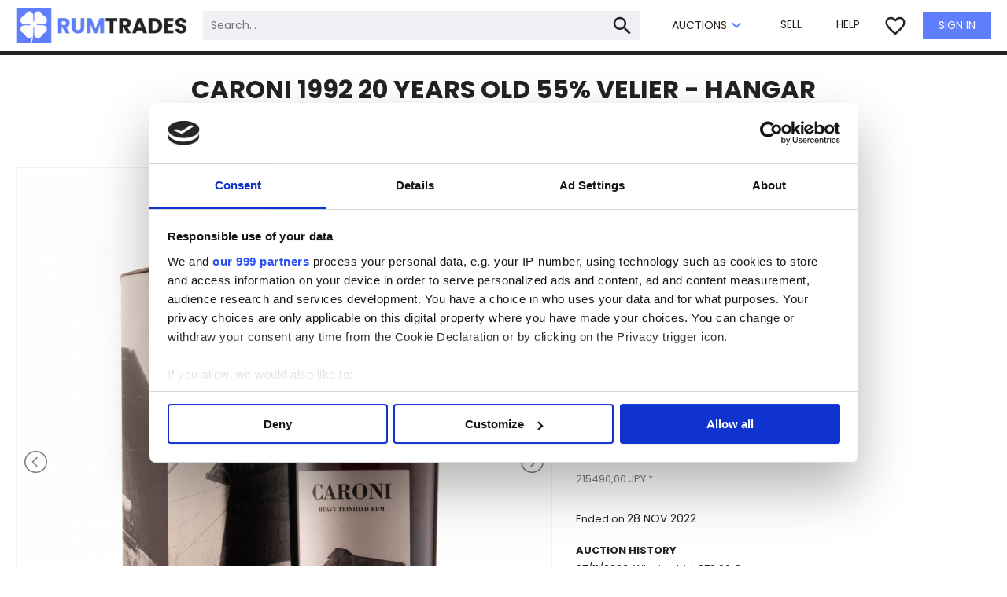

--- FILE ---
content_type: text/html; charset=UTF-8
request_url: https://www.rumtrades.com/lot-caroni-1992-20-years-old-55--velier---hangar--1127
body_size: 42579
content:


<!doctype html>
<html lang="en" translate="no">
<head>
	<meta charset="utf-8">
	<title>CARONI 1992 20 YEARS OLD 55% VELIER - HANGAR </title>
	<meta name="description" content="This bottle&nbsp;part of the Caroni Hangar series, shows on the label the last picture of Caroni Distillery.

&nbsp;

Distilled in 1992, this is..." />

	<meta itemprop="name" content="CARONI 1992 20 YEARS OLD 55% VELIER - HANGAR  | RumTrades.com" />
	<meta itemprop="description" content="This bottle&nbsp;part of the Caroni Hangar series, shows on the label the last picture of Caroni Distillery.

&nbsp;

Distilled in 1992, this is..." />
	<meta itemprop="image" content="https://www.rumtrades.com/pics/lots/7772.jpg" />

	<meta property="og:type" content="article" />
	<meta property="og:url" content="https://www.rumtrades.com/lot-caroni-1992-20-years-old-55--velier---hangar--1127" />
	<meta property="og:image" content="https://www.rumtrades.com/pics/lots/7772.jpg" />
	<meta property="og:title" content="CARONI 1992 20 YEARS OLD 55% VELIER - HANGAR  | RumTrades.com" />
	<meta property="og:description" content="This bottle&nbsp;part of the Caroni Hangar series, shows on the label the last picture of Caroni Distillery.

&nbsp;

Distilled in 1992, this is..." />

	<meta name="twitter:card" content="summary_large_image" />
	<meta name="twitter:url" content="https://www.rumtrades.com/lot-caroni-1992-20-years-old-55--velier---hangar--1127" />
	<meta name="twitter:title" content="CARONI 1992 20 YEARS OLD 55% VELIER - HANGAR  | RumTrades.com" />
	<meta name="twitter:description" content="This bottle&nbsp;part of the Caroni Hangar series, shows on the label the last picture of Caroni Distillery.

&nbsp;

Distilled in 1992, this is..." />
	<meta name="twitter:image" content="https://www.rumtrades.com/pics/lots/7772.jpg" />

	
	<meta name="viewport" content="width=device-width, initial-scale=1, maximum-scale=5, user-scalable=yes">

	<script id="Cookiebot" src="https://consent.cookiebot.com/uc.js" data-cbid="d61d8356-3de5-47a4-a392-4f99d4a424d8" data-framework="TCFv2.2" data-blockingmode="auto" type="text/javascript"></script>

<script id="CookieDeclaration" src="https://consent.cookiebot.com/d61d8356-3de5-47a4-a392-4f99d4a424d8/cd.js" type="text/javascript" async></script>

<link href="https://fonts.googleapis.com/icon?family=Material+Icons" rel="stylesheet">
<script type="text/javascript" src="/incl/js/jquery.all.min.js"></script>

<style>@import url('https://fonts.googleapis.com/css?family=Poppins:400,700&display=swap');
@font-face {
  font-family: 'Material Icons';
  font-style: normal;
  font-weight: 400;
  src: local('Material Icons'),
    local('MaterialIcons-Regular');
}
@font-face {
	font-family:"benton-sans-wide";
	src:url("https://use.typekit.net/af/af3cf2/00000000000000003b9b2d39/27/l?primer=7cdcb44be4a7db8877ffa5c0007b8dd865b3bbc383831fe2ea177f62257a9191&fvd=n7&v=3") format("woff2"),url("https://use.typekit.net/af/af3cf2/00000000000000003b9b2d39/27/d?primer=7cdcb44be4a7db8877ffa5c0007b8dd865b3bbc383831fe2ea177f62257a9191&fvd=n7&v=3") format("woff"),url("https://use.typekit.net/af/af3cf2/00000000000000003b9b2d39/27/a?primer=7cdcb44be4a7db8877ffa5c0007b8dd865b3bbc383831fe2ea177f62257a9191&fvd=n7&v=3") format("opentype");
	font-style:normal;
	font-weight:700;
}

/* #GLOBALI ================================================== */
html, body, div, span, applet, object, iframe,
h1, h2, h3, h4, h5, h6, p, blockquote, pre,
a, abbr, acronym, address, big, cite, code,
del, dfn, em, img, ins, kbd, q, s, samp,
small, strike, strong, sub, sup, tt, var,
b, u, i, center,
dl, dt, dd, fieldset, form, label, legend,
table, caption, tbody, tfoot, thead, tr, th, td,
article, aside, canvas, details, embed, 
figure, figcaption, footer, header, hgroup, 
menu, nav, output, ruby, section, summary,
time, mark, audio, video {
	margin: 0;
	padding: 0;
	border: 0;
	font-size: 100%;
	vertical-align: baseline;
	font-family: "Poppins";
	color: #222222;
}
body {
	min-height: 100vh;
	min-height: -webkit-fill-available;
}
a{
	color: #222;
	text-decoration:none;
}
a:hover{
	color: #5f7efc!important;
	transition: 0.3s!important;
}
input, select{
	font-family: "Poppins";
}
*{
	box-sizing: border-box;
}
.material-icons {
	font-family: 'Material Icons';
	font-weight: normal;
	font-style: normal;
	font-size: 24px;  /* Preferred icon size */
	display: inline-block;
	line-height: 1;
	text-transform: none;
	letter-spacing: normal;
	word-wrap: normal;
	white-space: nowrap;
	direction: ltr;
	color: #222222;

	/* Support for all WebKit browsers. */
	-webkit-font-smoothing: antialiased;
	/* Support for Safari and Chrome. */
	text-rendering: optimizeLegibility;

	/* Support for Firefox. */
	-moz-osx-font-smoothing: grayscale;

	/* Support for IE. */
	font-feature-settings: 'liga';
}
.material-icons:hover{
	color: #5f7efc;
	transition: 0.3s;
}
.icona_preferito_set{
	color:#D10003!important;
}
.cursor_pointer{
	cursor: pointer!important;
}
.morecontent span {
	display: none;
}
.morecontent a{
	color: #0254EB!important;
}
.no_border_bottom{
	border-bottom: none!important;
}
.mobile_only{
	display: none;
}
.desk_none{
	display: none!important;
}
.position_relative{
	position: relative!important;
}
.tasto{
	display: flex;
	align-items: center;
	justify-content: center;
	cursor: pointer;
	box-sizing: border-box;
	background-color: #5f7efc;
    color: white;
    transition: 0.5s;
}
.tasto:hover{
	background-color: goldenrod;
}
.tasto_fb{
	background-color: #4267b2;
	height: 45px;
	display: flex;
	align-items: center;
	justify-content: center;
	padding: 10px;
	box-sizing: border-box;
	width: 100%;
	cursor: pointer;
	margin: 10px 0;
	position: relative;
	color: #FFFFFF;
	font-size: 14px;
	font-weight: bold;
}
.tasto_fb img {
	height: 25px;
	width: auto;
	position: absolute;
	left: 10px;
	top: 10px;
}
.tasto_fb .scritta{
	color: #FFFFFF;
}
.tasto_google{
	background-color: #FFFFFF!important;
	border: 1px solid #ebebeb;
	color: #1B1B1B!important;
}
.tasto_google .scritta{
	color: #1B1B1B;
}
.campo_obbligatorio{
	border: 1px solid #ff0000!important;
	background-color: #FBBBBB!important;
}
#go_top {
	display: none; /* Hidden by default */
	align-items: center;
	justify-content: center;
	position: fixed; /* Fixed/sticky position */
	bottom: 20px; /* Place the button at the bottom of the page */
	right: 20px; /* Place the button 30px from the right */
	z-index: 99; /* Make sure it does not overlap */
	border: none; /* Remove borders */
	outline: none; /* Remove outline */
	background-color: #4D4D4D; /* Set a background color */
	color: white; /* Text color */
	cursor: pointer; /* Add a mouse pointer on hover */
	padding: 10px 15px; /* Some padding */
	border-radius: 50%;
	width: 50px;
	height: 50px;
}
#go_top:hover {
  background-color: #555; /* Add a dark-grey background on hover */
}
#go_top i{
	color: #FFFFFF;
	margin: 0;
	padding: 0;
	font-size: 35px; /* Increase font size */
}
.grecaptcha-badge { 
    visibility: hidden;
}
.frame_testo_mandato_scroll{
	overflow-y: scroll;
	height:250px;
	padding:10px;
	border:1px solid #ccc;
	background-color: #fbfbfb;
	font-size:12px;
	margin-bottom:15px;
	width: 98%;
	margin-left: auto;
	margin-right: auto;
}
/* INIZIO LOADING */
#divLoading{
	display : none;
}
#divLoading.show{
	display : block;
	position : fixed;
	z-index: 999;
	background-image:url(/incl/img/loading.gif);
	background-color:#ccc;
	opacity : 0.4;
	background-repeat : no-repeat;
	background-position : center;
	left : 0;
	bottom : 0;
	right : 0;
	top : 0;
}
#loadinggif.show{
	left : 50%;
	top : 50%;
	position : absolute;
	z-index : 101;
	width : 32px;
	height : 32px;
	margin-left : -16px;
	margin-top : -16px;
}
#divLoading.hide{
	display : none;
}
div.content {
	width : 100%;
	height : 100%;
}
/* FINE LOADING */


@supports (-webkit-touch-callout: none) {
	input {font-size: 16px}
}



/* #DESKTOP ================================================== */
.nascondi_box_lotti_sell{
	display: none!important;
}
.mostra_box_lotti_sell{
	display: flex!important;
}
/* SHIPPING TO COUNTRY Inizio */
.shipping_to_country{
	background-color: #eee;
	padding: 10px;
	width: 100%;
	height: auto;
	min-height: 20px;
	display: flex;
	justify-content: center;
}
.shipping_to_country select{
	padding: 10px;
	border: 1px solid #d8d8d8;
	background-color: white;
	outline-color: grey;
}
/* SHIPPING TO COUNTRY Fine */

/* BARRA COOKIE Inizio */
.barra_cookie{
	display: flex;
	flex-wrap: wrap;
	align-items: center;
	background-color: #f0eeee;
	bottom: 0;
	width: 100%;
	box-sizing: border-box;
	justify-content: center;
	padding: 10px;
	position: fixed;
	z-index: 1000;
}
.barra_cookie .testo{
	color: #222222;
	font-size: 13px;
}
.barra_cookie .info{
	font-size: 13px;
	display: flex;
	align-items: center;
	margin-left: 15px;
	margin-right: 10px;
}
.barra_cookie a{
	color: #367FFF;
}
.barra_cookie .tasto_chiudi{
	cursor: pointer;
	background-color: #4B4B4B;
	padding: 5px 10px 5px 10px;
	color: #FFFFFF;
	font-size: 13px;
	margin: 5px 10px 5px 10px;
}
.colore_testo_nero{
	color: #222 !important;
}
/* BARRA COOKIE Fine */
.sidenav {
height: 100%; /* 100% Full-height */
width: 0; /* 0 width - change this with JavaScript */
position: fixed; /* Stay in place */
z-index: 999; /* Stay on top */
top: 0; /* Stay at the top */
right: 0;
background-color: #FFF; /* Black*/
overflow-x: hidden; /* Disable horizontal scroll */
padding-top: 60px; /* Place content 60px from the top */
transition: 0.5s; /* 0.5 second transition effect to slide in the sidenav */
-webkit-box-shadow: -5px 0px 5px 0px rgba(0,0,0,0.18);
-moz-box-shadow: -5px 0px 5px 0px rgba(0,0,0,0.18); 
box-shadow: -5px 0px 5px 0px rgba(0,0,0,0.18);
}
.larghezza_sidenav {
	width: 250px;
}
.sidenav .blocco{
	padding: 15px 0;
	display: flex;
	flex-flow: column;
	border-bottom: 1px solid #C3C3C3;
}
.sidenav .blocco .tipo{
	font-size: 13px;
	color: #676767;
	margin-bottom: 10px;
	padding: 0 20px;
}
.sidenav .blocco a{
	font-size: 18px;
	padding: 5px 20px;
	color: #222222;
	transition: 0.3s;
	width: 280px;
}
.sidenav .blocco a:hover{
	transition: 0.3s;
	background-color: #5f7efc;
	color: white!important;
}
/* Position and style the close button (top right corner) */
.sidenav .closebtn {
position: absolute;
top: 0;
right: 15px;
font-size: 36px;
color: #222222;
}
.sidenav .nome_utente{
	display: flex;
	align-items: center;
	position: absolute;
	top: 10px;
	left: 10px;
}
.sidenav .nome_utente .titolo{
	font-weight: bold;
	margin-left: 5px;
}
.sidenav .container_buy_sell{
	display: flex;
	align-items: center;
	padding: 10px 0;
	width: 280px;
}
.sidenav .container_buy_sell .buy_sell{
	display: flex;
	align-items: center;
	padding: 0 15px;
}
.sidenav .container_buy_sell .buy_sell i{
	margin-right: 5px;
}
.sidenav .container_buy_sell .buy_sell .totale{
	font-size: 15px;
}
.sidenav .container_buy_sell .buy_sell:hover .totale{
	color: #5f7efc;
}
.sidenav .container_buy_sell .buy_sell:hover i{
	color: #5f7efc;
}



.sidenav_login {
  height: 100%; /* 100% Full-height */
  width: 0; /* 0 width - change this with JavaScript */
  position: fixed; /* Stay in place */
  z-index: 999; /* Stay on top */
  top: 0; /* Stay at the top */
  right: 0;
  background-color: #FFF; /* Black*/
  overflow-x: hidden; /* Disable horizontal scroll */
  padding-top: 60px; /* Place content 60px from the top */
  transition: 0.5s; /* 0.5 second transition effect to slide in the sidenav */
  -webkit-box-shadow: -5px 0px 5px 0px rgba(0,0,0,0.18);
  -moz-box-shadow: -5px 0px 5px 0px rgba(0,0,0,0.18); 
  box-shadow: -5px 0px 5px 0px rgba(0,0,0,0.18);
}
.larghezza_sidenav_login {
	width: 280px;
}
.sidenav_login .blocco{
	padding: 15px 0;
	display: flex;
	flex-flow: column;
	border-bottom: 1px solid #C3C3C3;
}
.sidenav_login .blocco .tipo{
	font-size: 13px;
	color: #676767;
	margin-bottom: 10px;
	padding: 0 20px;
}
.sidenav_login .blocco a{
	font-size: 18px;
	padding: 5px 20px;
	color: #222222;
	transition: 0.3s;
	width: 280px;
}
.sidenav_login .blocco a:hover{
	transition: 0.3s;
	background-color: #5f7efc;
	color: white!important;
}
.sidenav_login .blocco_disabled_hover{
	border-bottom: 1px solid #C3C3C3;
	padding: 15px 0;
}
.sidenav_login .blocco_disabled_hover .tipo{
	font-size: 13px;
	color: #676767;
	margin-bottom: 10px;
	padding: 0 20px;
}
/* Position and style the close button (top right corner) */
.sidenav_login .closebtn {
  position: absolute;
  top: 0;
  right: 15px;
  font-size: 36px;
  color: #222222;
}
.sidenav_login .nome_utente{
	display: flex;
	align-items: center;
	position: absolute;
	top: 10px;
	left: 10px;
}
.sidenav_login .nome_utente .titolo{
	font-weight: bold;
	margin-left: 5px;
}
.sidenav_login .container_buy_sell{
	display: flex;
	align-items: center;
	padding: 10px 0;
	width: 280px;
}
.sidenav_login .container_buy_sell .buy_sell{
	display: flex;
	align-items: center;
	padding: 0 20px;
}
.sidenav_login .container_buy_sell .buy_sell i{
	margin-right: 5px;
}
.sidenav_login .container_buy_sell .buy_sell .totale{
	font-size: 15px;
}
.sidenav_login .container_buy_sell .buy_sell:hover .totale{
	color: #5f7efc;
}
.sidenav_login .container_buy_sell .buy_sell:hover i{
	color: #5f7efc;
}
.login_security_pass{
	padding: 0 15px;
	font-size: 13px;
	border-bottom: 1px solid #C3C3C3;
	padding-bottom: 10px;
}
.login_security_pass .tipo{
	font-size: 13px;
	color: #676767;
	margin-bottom: 10px;
}
.login_security_pass .pass{
	display: flex;
	align-items: center;
	gap: 10px;
	font-size: 15px;
}
.login_security_pass .desc {
	margin-left: 35px;
	color: #4B4B4B;
}
.login_security_pass .desc_info {
	margin-top:8px;
	display: flex;
	align-items: center;
}
.login_security_pass .tasto_pass {
	color: white;
	background-color: #5f7efc;
	border-radius: 3px;
	transition: .3s;
	width: 100%;
	padding: 5px 10px;
	margin-top: 10px;
	margin-bottom: 10px;
	display: flex;
	align-items: center;
	justify-content: center;
}
.login_security_pass .tasto_pass:hover{
	color: white!important;
	background-color: #8EA4FF;
}
/*Dropdown auctions*/
.dropdown {
  	position: relative;
  	display: inline-block;
	vertical-align: middle;
}
.dropdown-content {
	display: none;
	position: absolute;
	background-color: #fff;
	min-width: 180px;
	box-shadow: 0px 5px 8px 0px rgba(0,0,0,0.2);
	z-index: 998;
	left: 20px;
	-webkit-animation: scale-in-ver-top 0.5s cubic-bezier(0.250, 0.460, 0.450, 0.940) both;
	animation: scale-in-ver-top 0.5s cubic-bezier(0.250, 0.460, 0.450, 0.940) both;
}
.dropdown:hover .dropdown-content {
	display: flex;
	flex-flow: column;
	transition: 0.5s;
}
.dropdown-content a{
	font-size: 14px;
	border-bottom: 1px solid lightgrey;
	padding: 10px;
}

/*Dropdown login*/
.dropdown_login {
  	position: relative;
  	display: inline-block;
	vertical-align: middle;
}
.dropdown-content_login {
	display: none;
	position: absolute;
	background-color: #fff;
	min-width: 180px;
	box-shadow: 0px 5px 8px 0px rgba(0,0,0,0.2);
	z-index: 998;
	right: 0px;
	-webkit-animation: scale-in-ver-top 0.5s cubic-bezier(0.250, 0.460, 0.450, 0.940) both;
	animation: scale-in-ver-top 0.5s cubic-bezier(0.250, 0.460, 0.450, 0.940) both;
}
.dropdown_login:hover .dropdown-content_login {
	display: flex;
	flex-flow: column;
	transition: 0.5s;
}
.dropdown-content_login .blocco{
	padding: 15px 0;
	display: flex;
	flex-flow: column;
	border-bottom: 1px solid #C3C3C3;
}
.dropdown-content_login .blocco .tipo{
	font-size: 13px;
	color: #676767;
	margin-bottom: 10px;
	padding: 0 20px;
}
.dropdown-content_login .blocco a{
	font-size: 14px;
	padding: 5px 20px;
	color: #222222;
	transition: 0.3s;
}
.dropdown-content_login .blocco a:hover{
	transition: 0.3s;
	background-color: #5f7efc;
	color: white!important;
}

@-webkit-keyframes scale-in-ver-top {
  0% {
    -webkit-transform: scaleY(0);
            transform: scaleY(0);
    -webkit-transform-origin: 100% 0%;
            transform-origin: 100% 0%;
    opacity: 1;
  }
  100% {
    -webkit-transform: scaleY(1);
            transform: scaleY(1);
    -webkit-transform-origin: 100% 0%;
            transform-origin: 100% 0%;
    opacity: 1;
  }
}
/* TOP INIZIO */

header{
	border-bottom: 5px solid #222222;
	position: fixed;
	width: 100%;
	background-color: white;
	z-index: 999;
}
header .contenitore_header{
	max-width: 1300px;
	padding: 10px 20px;
	margin: auto;
	display: flex;
	align-items: center;
}
header .contenitore_header .logo{
	height: 45px;
}
header .contenitore_header .logo img{
	height: 100%;
	width: auto;
}
header .contenitore_header .ricerca{
	padding: 0 20px;
	flex-grow: 1;
	position: relative;
}
header .ricerca_mobile{
	display: none;
	padding: 0 10px 10px 10px;
	position: relative;
	-webkit-animation: scale-in-ver-top 0.5s cubic-bezier(0.250, 0.460, 0.450, 0.940) both;
	animation: scale-in-ver-top 0.5s cubic-bezier(0.250, 0.460, 0.450, 0.940) both;
}
header .contenitore_header .ricerca input , header .ricerca_mobile input{
	font-size: 14px;
	padding: 8px 10px;
	background-color: #f0f1f5;
	border: none;
	width: 100%;
	outline: none;
}
header .ricerca_mobile i{
	position: absolute;
	right: 18px;
	top: 4px;
	cursor: pointer;
	font-size: 30px;
}
header .contenitore_header .ricerca i{
	position: absolute;
	right: 28px;
	top: 4px;
	cursor: pointer;
	font-size: 30px;
}
header .contenitore_header .menu_nav{
	font-size: 14px;
}
header .contenitore_header .menu_nav .voce_menu{
	padding: 0 20px;
}
header .contenitore_header .tasto_login{
	background-color: #5f7efc;
	color: white;
	cursor: pointer;
	padding: 7px 20px;
	font-size: 14px;
	margin-left: 20px;
	transition: 0.5s;
}
header .contenitore_header .tasto_login:hover{
	background-color: #8EA4FF;
	transition: 0.5s;
}
header .contenitore_header .icone{
	display: flex;
	align-items: center;
}
header .contenitore_header .icone .material-icons{
	margin-left: 10px;
	font-size: 30px;
}
header .contenitore_header .icone .ico_mobile{
	display: none;
}
header .contenitore_header .icone .nome_utente{
	font-size: 13px;
	font-weight: bold;
}
.spazio_top{
	height: 60px;
}
/* TOP FINE */
/* HOME INIZIO */
.sezione_home{
	max-width: 1300px;
	margin: auto;
	padding: 20px;
}
.sezione_home .riga_slogan{
	display: flex;
	align-items: stretch;
}
.sezione_home .riga_slogan .container_box_slogan1{
	width: 33.33%;
	padding: 3px;
	min-width: 33.33%;
}
.sezione_home .riga_slogan .container_box_slogan2{
	flex: auto;
	padding: 3px;
}
.sezione_home .riga_slogan .container_box_slogan1 .box_slogan{
	background-color: #5f7efc;
	padding: 20px;
	min-height: 100%;
	display: flex;
	flex-flow: column;
	justify-content: center;
}
.sezione_home .riga_slogan .titolo_slogan{
	color: white;
	font-size: 30px;
	font-family:"benton-sans-wide";
	margin-bottom: 20px;
}
.sezione_home .riga_slogan .sottotitolo_slogan{
	color: white;
	font-size: 19px;
	/*letter-spacing: 0px;*/
}
.sezione_home .riga_slogan .sottotitolo_slogan strong{
	color: white;
}
.sezione_home .riga_slogan .sottotitolo_slogan p{
	color: white;
}
.sezione_home .riga_slogan .testo_slogan{
	color: white;
	font-size: 15px;
	margin-top: 20px;
}
.sezione_home .riga_slogan .container_box_slogan2 .box_foto{
	background-color: #222222;
	flex: auto;
	height: 350px;
	min-height: 100%;
	position: relative;
}
.sezione_home .riga_slogan .container_box_slogan2 .box_foto img{
	width: 100%;
	height: 100%;
	object-fit: cover;
	object-position: center center;
}
.sezione_home .riga_slogan .container_box_slogan2 .box_foto .box_timer{
	position: absolute;
	top: 0;
	bottom: 0;
	left: 0;
	right: 0;
	background-color: rgba(0,0,0,0.3);
	display: flex;
	align-items: center;
	justify-content: center;
	flex-flow: column;
}
.sezione_home .riga_slogan .container_box_slogan2 .box_foto .box_timer .titolo_timer{
	color: white;
	font-size: 30px;
	padding: 0 20px;
	text-align: center;
}
.sezione_home .riga_slogan .container_box_slogan2 .box_foto .box_timer .tasto_bid {
    padding: 10px 20px;
    border: 2px solid white;
    color: white;
    cursor: pointer;
    font-weight: bold;
    transition: 0.5s;
	margin: 20px auto 0 auto;
}
.sezione_home .riga_slogan .container_box_slogan2 .box_foto .box_timer .tasto_bid:hover{
    background-color: #5f7efc;
	border: 2px solid #5f7efc;
	color: white;
    transition: 0.5s;
}
.flex_timer_home{
	display: flex;
	justify-content: center;
}
.flex_timer_home .colonna_numero{
	width: auto;
	display: flex;
	align-items: center;
	flex-flow: column;
}
.flex_timer_home .colonna_split{
	width: 25px;
	display: flex;
	align-items: center;
	flex-flow: column;
}
.flex_timer_home .riga_numero{
	color: white;
	font-size: 50px;
}
.flex_timer_home .riga_testo{
	color: white;
	min-width: 75px;
	text-align: center;
}
.sezione_home .riga_categorie{
	display: flex;
	align-items: center;
	flex-wrap: wrap;
}
.sezione_home .riga_categorie .container_box_categoria{
	width: 33.33%;
	padding: 3px;
}
.sezione_home .riga_categorie .container_box_categoria .box_categoria{
	background-color: grey;
	background-position: right bottom;
	background-size: cover;
	height: 150px;
	transition: 1s;
}
.sezione_home .riga_categorie .container_box_categoria .box_categoria .sfondo_categoria{
	padding: 20px;
	width: 100%;
	height: 100%;
	display: flex;
	flex-flow: column;
	justify-content: center;
}
.sezione_home .riga_categorie .container_box_categoria .box_categoria .sfondo_categoria .titolo_categoria{
	color: white;
	font-size: 30px;
	font-family:"benton-sans-wide";
}
.sezione_home .riga_categorie .container_box_categoria .box_categoria .sfondo_categoria .descrizione_categoria{
	font-size: 14px;
	width: 50%;
}
.sezione_home .riga_categorie .container_box_categoria:hover .sezione_home .riga_categorie .container_box_categoria .box_categoria .sfondo_categoria{
	 background: none;
}
.testo_home{
	max-width: 1100px;
	padding: 20px;
	margin: auto;
	font-size: 15px;
	line-height: 25px;
}
.contenitore_how_to{
	max-width: 1700px;
	margin: auto;
	padding: 20px;
	display: flex;
	align-items: center;
	justify-content: space-between;
	flex-wrap: wrap;
}
.contenitore_how_to .box_how_to{
	width: 49.9%;
	padding: 20px;
	display: flex;
	align-items: center;
}
.contenitore_how_to .buy{
	background-color: #5f7efc;
}
.contenitore_how_to .sell{
	background-color: #222222;
}
.contenitore_how_to .box_how_to .icona_how_to{
	font-size: 110px;
	color: white;
	margin-right: 20px;
}
.contenitore_how_to .box_how_to .icona_how_to:hover{
	color: white;
}
.contenitore_how_to .box_how_to .dati .titolo{
	color: white;
	font-size: 30px;
	font-family:"benton-sans-wide";
	margin-bottom: 20px;
}
.contenitore_how_to .box_how_to .dati .descrizione{
	color: white;
	font-size: 14px;
	margin-bottom: 10px;
}
.contenitore_how_to .box_how_to .dati .discover_more{
	padding: 6px 40px;
	background-color: white;
	font-size: 14px;
	text-align: center;
}
.container_stats_home{
	display: flex;
	align-items: stretch;
	max-width: 1300px;
	margin: 30px auto;
	overflow-x: scroll;
}
.container_stats_home::-webkit-scrollbar {
	background: transparent;  /* Optional: just make scrollbar invisible */
}
.container_stats_home .colonna_stat{
	width: 33.33%;
	min-width: 350px;
	padding: 20px;
}
.container_stats_home .colonna_stat .titolo_stat{
	font-family:"benton-sans-wide";
	font-weight: 700;
	margin-bottom: 10px;
	font-size: 20px;
}
.container_stats_home .colonna_stat .riga_stat{
	display: flex;
	align-items: center;
	justify-content: space-between;
}
.container_stats_home .colonna_stat .riga_stat .dato_stat{
	font-size: 14px;
}
.container_stats_home .colonna_stat .riga_stat .dato_stat:hover{
	color: #5f7efc;
}
.container_stats_home .colonna_stat .riga_stat .dato_stat2{
	font-size: 14px;
	color: green;
}
.contenitore_blog{
	display: flex;
	align-items: center;
	padding: 20px 10px;
	width: 100%;
	overflow-x: scroll;
}
.contenitore_blog::-webkit-scrollbar {
	background: transparent;  /* Optional: just make scrollbar invisible */
}
.contenitore_box_blog{
	width: 20%;
	min-width: 300px;
	padding: 10px;
}
.contenitore_blog_lista{
	display: flex;
	align-items: center;
	flex-wrap: wrap;
	padding: 20px 10px;
	width: 100%;
}
.contenitore_box_blog_lista{
	width: 20%;
	padding: 10px;
}
.box_blog{
	display: flex;
	flex-flow: column;
	padding-bottom: 20px;
	border-bottom: 8px solid #d8d7d5;
}
.box_blog:hover .foto img{
	opacity: 0.6;
	transition: 0.5s;
}
.box_blog:hover .titolo_blog{
	color: #5f7efc;
	transition: 0.5s;
}
.box_blog .foto{
	width: 100%;
	overflow: hidden;
	padding-top: 70%;
    position: relative;
	margin-bottom: 10px;
}
.box_blog .foto img{
	position: absolute;
    top: 0;
    left: 0;
    bottom: 0;
    right: 0;
    width: 100%;
    height: 100%;
    object-position: center center;
    object-fit: cover;
	transition: 0.5s;
}
.box_blog .data{
	font-size: 12px;
}
.box_blog .titolo_blog{
	font-size: 18px;
	margin-bottom: 10px;
	min-height: 84px;	
}
.box_blog .descrizione{
	font-size: 13px;
	color: grey;
	min-height: 80px;
}
.tasto_see_all{
	width: 100%;
	max-width: 300px;
	text-align: center;
	padding: 10px 20px;
	margin: auto;
	border: 1px solid #d8d8d8;
	font-weight: bold;
	font-size: 14px;
	display: flex;
	align-items: center;
	justify-content: center;
	transition: 0.5s;
}
.tasto_see_all:hover{
	transition: 0.5s;
	background-color: #222222;
	border: 1px solid #222222;
	color: white!important;
}
.contenitore_prodotti_home{
	display: flex;
	align-items: center;
	padding: 20px 10px;
	max-width: 100%;
	overflow-x: scroll;
}
.contenitore_prodotti_home::-webkit-scrollbar {
	background: transparent;  /* Optional: just make scrollbar invisible */
}
.contenitore_prodotti_home .contenitore_box_prodotto{
	align-self: stretch;
}
.contenitore_prodotti_home .contenitore_box_prodotto .box_prodotto .titolo_prodotto{
	min-height: 70px;
}
.slide_button{
	display: flex;
	align-items: center;
	justify-content: center;
	padding: 20px 5px;
	border: 2px solid #000000;
	position: absolute;
	cursor: pointer;
	background-color: #222;
	opacity: 0.4;
	z-index: 997;
	transition: 0.5s;
}
.slide_button i{
	color: #FFFFFF;
	font-size: 40px;
	font-weight: bold;
}
.slide_button i:hover{
	color: #FFFFFF;
}
.slide_button:hover{
	opacity: 1;
	transition: 0.5s;
}
.slide_left{
	left: 20px;
}
.slide_right{
	right: 20px;
}
.contenitore_box_invest{
	width: 100%;
	cursor: pointer;
}

.gallery-lightslider {
	/*width:520px;*/
	border: 1px solid #F1F1F1;
	width: 55%;
	min-width: 55%;
	margin-right: 10px;
	position: relative;
}
.gallery-lightslider .icona_pref{
	position: absolute;
	top: 20px;
	right: 20px;
	z-index: 70;
}
.gallery-lightslider .icona_pref i{
	font-size: 40px;
	cursor: pointer;
}
.gallery-lightslider .icona_note{
	position: absolute;
	top: 20px;
	left: 20px;
	z-index: 70;
}
.gallery-lightslider .icona_note i{
	font-size: 40px;
	cursor: pointer;
}
.gallery-lightslider ul {
	list-style: none outside none;
	padding-left: 0;
	margin-bottom:0;
}
.gallery-lightslider li {
	display: block;
	float: left;
	margin-right: 6px;
	cursor:pointer;
}
.gallery-lightslider img {
	display: block;
	height: auto;
	max-width: 100%;
}

.contenitore_box_invest .container_foto{
	display: flex;
	height: 250px;
	margin-bottom: 20px;
}
.contenitore_box_invest .container_foto .foto_main{
	width: 70%;
	position: relative;
}
.contenitore_box_invest .container_foto .foto_main img{
	object-fit: cover;
	object-position: center center;
	width: 100%;
	height: 100%;
}
.contenitore_box_invest .container_foto .container_thumbs{
	width: 30%;
	display: flex;
	flex-flow: column;
}
.contenitore_box_invest .container_foto .container_thumbs .thumb{
	height: 33.33%;
	width: 100%;
	position: relative;
}
.contenitore_box_invest .container_foto .container_thumbs .thumb img{
	object-fit: cover;
	object-position: center center;
	width: 100%;
	height: 100%;
}
.contenitore_box_invest .container_foto .container_thumbs .more{
	background-color: rgba(0,0,0,0.7);
	width: 100%;
	height: 100%;
	position: absolute;
	display: flex;
	align-items: center;
	justify-content: center;
	color: white;
	font-size: 18px;
}
.n_classifica{
	position: absolute;
	padding: 5px;
	background-color: rgba(0,0,0,0.7);
	color: white;
	font-size: 13px;
	border-radius: 0 0 5px 0;
	
}
.titolo_giornali{
	margin: auto;
	max-width: 1000px;
	text-align: center;
	font-size: 32px;
	margin-bottom: -50px;
	margin-top: 50px;
	font-family: "benton-sans-wide";
	font-weight: 700;
}
.container_giornali_home{
	box-sizing: border-box;
	margin: 40px auto;
	padding: 20px;
	max-width: 1000px;
	display: flex;
	flex-wrap: wrap;
	align-items: center;
	justify-content: center;
}
.container_giornali_home .logo_giornale{
	box-sizing: border-box;
	width: 25%;
	padding: 20px;
	cursor: pointer;
}
.container_giornali_home .logo_giornale img{
	box-sizing: border-box;
	width: 100%;
	height: 100;
	object-fit: contain;
}

/* HOME FINE */
/* LISTA INIZIO */
.titolo_lista{
	font-size: 32px;
	text-align: center;
	padding: 30px 20px 5px 20px;
	font-family:"benton-sans-wide";
	font-weight: 700;
}
.titolo_lista span{
	color: #5f7efc;
	font-family:"benton-sans-wide";
}
.sottotitolo_lista{
	text-align: right;
}
.timer_asta_lista{
	font-size: 22px;
	color: #5f7efc;
	text-align:right;
}
.timer_asta_lista span{
	color: #5f7efc;
}
.descrizione_lista{
	font-size: 14px;
	max-width: 1000px;
	margin: 20px auto 0 auto;
	line-height: 25px;
	padding: 20px;
}


.intestazione_lista{
	max-width: 1600px;
	margin: 0px auto 0 auto;
	padding: 0 20px 50px 20px;
}
.intestazione_lista .badge_live{
	color: rgb(8, 160, 69);
	padding: 30px 0px 0px 0px;
	margin-bottom:-25px;
	font-weight:bold;
	font-size:14px;
}
.intestazione_lista .titolo{
	font-size: 32px;
	padding: 30px 0px;
	font-family:"benton-sans-wide";
	font-weight: 700;
}
.intestazione_lista .titolo span{
	color: #5f7efc;
	font-family:"benton-sans-wide";
}
.intestazione_lista .contenitore_descrizione{
	display:flex;
	font-size: 14px;
	line-height: 25px;
	position: relative;
}
.intestazione_lista .contenitore_descrizione .cd_testo{
	width:50%;
	border-right: 1px solid rgb(234, 234, 233);
	padding-right:30px;
}
.intestazione_preview_dettaglio{
	width: 100%;
	margin: 0px auto 0 auto;
	padding: 0 12px;
	font-size: 14px;
	line-height: 25px;
	position: relative;
}
.intestazione_preview_dettaglio .cd_testo{
	width:100%;
}
.intestazione_preview_dettaglio .riga_riserva{
	background-color:#444444;
	text-transform:uppercase;
	color:#fff;
	text-align:center;
	font-size:12px;
	margin-bottom:8px;
}
#testo_desc{
	margin: 0;
	max-height: calc(1.5em * 7); /* Mostra solo 3 righe */
	overflow: hidden;
	position: relative;
}
#testo_desc::after {
	content: "";
	position: absolute;
	bottom: 0;
	left: 0;
	right: 0;
	height: 1.4em;
	background: linear-gradient(to bottom, rgba(255, 255, 255, 0), white);
	pointer-events: none;
}
.cd_testo.expanded #testo_desc {
	max-height: none;
}
.cd_testo.expanded #testo_desc::after {	
	display: none; /* Rimuove la sfumatura in modalità espansa */
}
.cd_testo #btn_leggi_tutto {
	display: block;
	margin-top: 10px;
	background-color: transparent;
	color: #5f7efc;
	border: none;
	padding: 5px 0 0 0;
	cursor: pointer;
	font-weight:bold;
}
.intestazione_lista .contenitore_descrizione .cd_altro{
	width:50%;
	padding-left:30px;
}
.barra_share_other{
	display:flex;
	align-items:center;
	margin-bottom:30px;
	justify-content: space-between;
}
.barra_share_other .primi_2_box{
	display: flex;
}
.barra_share_other .primi_2_box div{
	margin-right:30px;
}
.barra_share_other .box_tst{
	display:flex;
	align-items:center;
	cursor:pointer
}
.barra_share_other .box_tst span{
	margin-left:5px;
	color: inherit;
}
.barra_share_other .box_tst:hover{
	color:#5f7efc;
}
.barra_share_other .icon_whisky:hover{
	color:#127848!important;
}
.barra_share_other .box_tst:hover i.material-icons{
	color:#5f7efc;
}
.barra_share_other .box_tst:hover i.material-icons .img_whisky{
	filter: brightness(0) saturate(100%) invert(33%) sepia(22%) saturate(2385%) hue-rotate(109deg) brightness(95%) contrast(86%);
}
.barra_share_other .box_tst:hover  span {
    text-decoration: underline; 
}
#box_whisky_auction_live_dsk{
	display: flex;
}
#box_whisky_auction_live_mobile{
	display: none;
}
.barra_share_other_next{
    display:flex;
    align-items:center;
    margin-bottom:50px;
    justify-content: space-between;
}
.barra_share_other_next .primi_2_box{
    display: flex;
}
.barra_share_other_next .primi_2_box div{
    margin-right:30px;
}
.barra_share_other_next .box_tst{
    display:flex;
    align-items:center;
    cursor:pointer;
}
.barra_share_other_next .box_tst span{
	margin-left:5px;
	color: inherit;
}
.barra_share_other_next .box_tst:hover{
	color:#5f7efc;
}
.barra_share_other_next .icon_whisky:hover{
	color:#127848;
}
.barra_share_other_next .box_tst:hover i.material-icons{
	color:#5f7efc;
}
.barra_share_other_next .box_tst:hover  span {
    text-decoration: underline; 
}

.intestazione_lista .contenitore_descrizione .cd_altro .tasto_register_to_bid{
	background-color: #5f7efc;
    color: white;
    cursor: pointer;
    padding: 7px 20px;
    font-size: 14px;
    transition: 0.5s;
    width: auto;
    display: inline-block;
}


.barra_filtri{
	display: flex;
	align-items: center;
	justify-content: space-between;
	font-size: 14px;
	max-width: 1600px;
	margin: auto;
	z-index: 998;
	background-color: white;
}
.barra_filtri i:hover{
	color: #222222;
}
.barra_filtri .scritta{
	margin: 0 10px;
}
.barra_filtri .filtri{
	display: flex;
	align-items: center;
	padding: 10px 20px;
}
.barra_filtri .filtri .filtro{
	display: flex;
	align-items: center;
	padding: 5px 14px;
	border: 1px solid #d2d9e1;
	margin: 0 5px;
	transition: 0.5s;
	cursor: pointer;
}
.barra_filtri .filtri .filtro span{
	margin-left: 5px;
	font-size: 14px;
	color: #5f7efc;
}
.barra_filtri .filtri .filtro:hover{
	background-color: #222222;
	border: 1px solid #222222;
	color: white!important;
	transition: 0.5s;
}
.barra_filtri .filtri .filtro_sel{
	background-color: #5f7efc;
	border: 1px solid #5f7efc;
	color: white!important;
	transition: 0.5s;
}
.barra_filtri .filtri .filtro_sel span{
	color: white!important;
}
.barra_filtri .ordinamento{
	display: flex;
	align-items: center;
	padding: 10px 20px;
}
.barra_filtri .ordinamento select{
	border: 1px solid #d2d9e1;
	padding: 5px 10px;
	background-color: white;
}
.overlay_filtri{
	display: none;
	position: fixed;
	background-color: rgba(0,0,0,0.4);
	width: 100%;
	height: 100%;
	top: 0;
	bottom: 0;
	left: 0;
	right: 0;
	z-index: 9998;
}
.filtri_exp{
	height: 100%;
	width: 0; /* 0 width - change this with JavaScript */
	max-width: 350px;
	position: fixed; /* Stay in place */
	z-index: 9999; /* Stay on top */
	top: 0; 
	left: 0;
	background-color: #FFF;
	overflow-x: hidden; /* Disable horizontal scroll */
	transition: 0.5s; /* 0.5 second transition effect to slide in the sidenav */
	display: flex;
	flex-flow: column;
}
.filtri_exp .riga_titolo{
	padding: 20px;
	position: relative;
}
.filtri_exp .riga_titolo .titolo{
	font-weight: bold;
	font-size: 20px;
}
.filtri_exp .riga_titolo i{
	position: absolute;
	right: 20px;
	top: 20px;
	cursor: pointer;
	font-size: 30px;
}
.filtri_exp .riga_tipo_filtro{
	padding: 10px 20px;
	display: flex;
	align-items: center;
	justify-content: space-between;
	cursor: pointer;
}
.filtri_exp .riga_tipo_filtro div{
	transition: 0.5s;
	font-size: 16px;
}
.filtri_exp .riga_tipo_filtro:hover div{
	color: #5f7efc;
	transition: 0.5s;
}
.filtri_exp .riga_tipo_filtro_sel{
	color: #5f7efc!important;
}
.filtri_exp .riga_tipo_filtro input{
	width: 20px;
	min-width: 20px;
	height: 20px;
	min-height: 20px;
	margin-right: 10px;
}
.filtri_exp .riga_tipo_filtro label{
	flex-grow: 1;
	font-size: 15px;
}
.filtri_exp .c_tasto_filtra{
	width: 100%;
	background-color: white;
	position: sticky;
	bottom: 0;
	margin-top: auto;
}
.filtri_exp .tasto_filtra{
	display: flex;
	align-items: center;
	justify-content: center;
	background-color: #5f7efc;
    color: white;
    cursor: pointer;
    padding: 10px 20px;
	margin: 20px;
    font-size: 14px;
    transition: 0.5s;
	font-weight: bold;
}
.filtri_exp .tasto_filtra:hover{
	background-color: #8EA4FF;
	transition: 0.5s;
}
.lotti_n{
	max-width: 1600px;
	margin: auto;
	padding: 0 20px;
	font-weight: bold;
	font-size: 14px;
	display: flex;
	align-items: center;
	justify-content: space-between;
	background-color: white;
	z-index: 999;
}
.lotti_n .all_filters{
	display: none;
}
.lotti_n .all_filters_clear{
	display: none;
}
.contenitore_prodotti{
	display: flex;
	flex-wrap: wrap;
	padding: 20px 10px;
	max-width: 1600px;
	margin: auto;
	align-items: stretch;
}
.contenitore_box_prodotto{
	width: 20%;
	padding: 10px;
}
.box_prod_admin{
	width: 33.33%;
	position: relative;
}
.box_prod_admin .box_prodotto{
	display: flex;
}
.box_prod_admin .box_prodotto .foto{
	border-right: 1px solid #d8d8d8;
	width: 35%;
	margin-right: 10px;
}
.box_prod_admin .box_prodotto .dati{
	display: flex;
	flex-flow: column;
	align-items: center;
	width: 100%;
}
.box_prod_admin .box_prodotto .dati .prezzo_2{
	font-size: 14px;
	color: grey;
}
.box_prod_admin .box_prodotto .dati .lotto_n{
	font-size: 13px;
	width: 100%;
}
.box_prod_admin .box_prodotto .dati .red{
	color: red;
}
.box_prod_admin .box_prodotto .dati .green{
	color: #13aa8b;
}
.box_prod_admin .box_prodotto .dati .normal{
	color: #222222;
}
.box_prod_admin .box_prodotto .icona_pref{
	left: 20px;
}
.box_prod_admin .box_prodotto .scritta_reserve{
	font-size: 12px;
	margin-top: 10px;
}
.box_prod_admin .box_prodotto .scritta_non_so{
	font-size: 13px;
	margin-top: 10px;
}
.box_prod_admin .box_prodotto .contenitore_bid{
	display: flex;
	align-items: center;
	justify-content: space-between;
	width: 100%;
	/*padding: 20px 0;*/
}
.box_prod_admin .box_prodotto .contenitore_bid .bid{
	width: 49%;
	display: flex;
	flex-flow: column;
	align-items: center;
	font-size: 14px;
}
.box_prod_admin .box_prodotto .sfondo_bid_green{
	background-image: url(/incl/img/sfondo_verde.jpg);
	background-repeat: repeat;
}
.box_prod_admin .box_prodotto .sfondo_bid_red{
	background-image: url(/incl/img/sfondo_rosso.jpg);
	background-repeat: repeat;
}
.box_prod_admin .box_prodotto .container_fast_bid{
	display: flex;
	align-items: center;
	/*padding: 20px 0;*/
	width: 100%;
}
.box_prod_admin .box_prodotto .container_fast_bid .fast_bid{
	background-color: #5f7efc;
    margin: 1px;
    flex: auto;
    text-align: center;
    padding: 5px 10px;
    color: white;
    cursor: pointer;
    transition: 0.5s;
	width: 49%;
}
.box_prod_admin .box_prodotto .container_fast_bid .fast_bid:hover{
	transition: 0.5s;
	background-color: #8EA4FF;
}
.box_prod_admin .box_prodotto .container_auto_bid{
	display: flex;
	align-items: center;
	width: 100%;
	margin-top: 20px;
}
.box_prod_admin .box_prodotto .container_auto_bid input{
	padding: 6px 10px;
    background-color: #F3F3F3;
    border: 1px solid #C9C9C9;
    margin-right: 5px;
    outline: none;
	max-width: 160px;
}
.box_prod_admin .box_prodotto .container_auto_bid .tasto_bid{
	background-color: #222222;
    flex: auto;
    text-align: center;
    padding: 6.3px 10px;
    color: white;
    cursor: pointer;
    transition: 0.5s;
	font-size: 14px;
	font-weight: bold;
	position: relative;
}
.box_prod_admin .box_prodotto .container_auto_bid .tasto_bid:hover{
	transition: 0.5s;
	background-color:#393939;
}
.box_prod_admin .box_prodotto .dati .icona_auto_bid{
	position: absolute;
	right: -13px;
	top: -13px;
	color: #5f7efc;
	cursor: pointer;
	transition: 0.3s;
}
.box_prod_admin .box_prodotto .dati .icona_auto_bid:hover{
	color: #8EA4FF;
	transition: 0.3s;
}
.contenitore_box_prodotto .box_prodotto{
	padding: 20px;
	border-bottom: 1px solid #d8d8d8;
	border-right: 1px solid #d8d8d8;
	transition: 0.5s;
	position: relative;
	height: 100%;
}
.contenitore_box_prodotto .box_prodotto:hover{
	-webkit-box-shadow: 3px 7px 5px 0px rgba(0,0,0,0.19);
    -moz-box-shadow: 3px 7px 5px 0px rgba(0,0,0,0.19);
    box-shadow: 3px 7px 5px 0px rgba(0,0,0,0.19);
	transition: 0.5s;
}
.contenitore_box_prodotto .box_prodotto:hover .foto img{
	opacity: 0.5;
	transition: 0.5s;
}
.contenitore_box_prodotto .box_prodotto .foto{
	min-width: 150px;
}
.contenitore_box_prodotto .box_prodotto .foto img{
	width: 100%;
	height: auto;
	transition: 0.5s;
	object-fit: cover;
	object-position: center center;
}
.contenitore_box_prodotto .box_prodotto .lotto{
	font-size: 12px;
}
.contenitore_box_prodotto .box_prodotto .titolo_prodotto{
	font-size: 15px;
	margin-bottom: 10px;
	transition: 0.5s;
	min-height: 70px;
}
.contenitore_box_prodotto .box_prodotto .current_bid{
	font-size: 12px;
	color: grey;
	text-align: center;
}
.contenitore_box_prodotto .box_prodotto .current_bid .data_chiusura{
	font-size: 13px;
	color: grey;
	text-align: center;
}
.contenitore_box_prodotto .box_prodotto .prezzo_prodotto{
	text-align: center;
}
.contenitore_box_prodotto .box_prodotto .prezzo_prodotto .prezzo_big{
	font-size: 23px;
	font-weight: bold;
}
.contenitore_box_prodotto .box_prodotto .prezzo_prodotto .prezzo_small{
	font-weight: bold;
	color: grey;
	font-size: 14px;
}
.contenitore_box_prodotto .box_prodotto .input_note_box{
	margin:auto;
	text-align:center;
}
.contenitore_box_prodotto .box_prodotto .input_note_box .input_note{
	padding: 8px;
	outline: none;
	border: 1px solid rgb(234, 234, 233);
	font-size: 12px;
	height: 100%;
	width:80%;
	flex-grow: 1;
	text-align:left;
	width:150px;
}
/*
.contenitore_box_prodotto .box_prodotto .riga_riserva{
	background-color:#fff;
	border:1px solid #222222;
	text-transform:uppercase;
	color:#222222;
	text-align:center;
	font-size:12px;
	margin-bottom:8px;
}
.contenitore_box_prodotto .box_prodotto .riga_riserva_vuota{
	background-color:#fff;
	text-transform:uppercase;
	color:#fff;
	text-align:center;
	font-size:12px;
	margin-bottom:8px;
}*/

.contenitore_box_prodotto .box_prodotto .riga_riserva{
	background-color:#fff; /*background-color:#444444;*/
	border:1px solid #222222;
	text-transform:uppercase;
	color:#222222; /*color:#fff;*/
	text-align:center;
	font-size:12px;
	margin-bottom:8px;
}
.contenitore_box_prodotto .box_prodotto .riga_riserva_vuota{
	background-color:#fff;
	text-transform:uppercase;
	color:#fff;
	text-align:center;
	font-size:12px;
	margin-bottom:8px;
}
.contenitore_box_prodotto .box_prodotto .icona_pref{
	position: absolute; 
	right: 10px;
	top: 10px;
	cursor: pointer;
	z-index: 90;
}
.contenitore_box_prodotto .box_prodotto .icon_note{
	position: absolute; 
	left: 10px;
	top: 10px;
	cursor: pointer;
	z-index: 90;
}
.contenitore_box_prodotto .box_prodotto .icon_note_fav{
	position: absolute; 
	left: 140px;
	top: 10px;
	cursor: pointer;
	z-index: 90;
}
.contenitore_box_prodotto .box_prodotto .tasto_paga{
	display: flex;
	align-items: center;
	justify-content: center;
	margin-top: 10px;
	padding: 5px 10px;
	border-radius: 4px;
	background-color: #5f7efc;
	color: white;
	font-size: 14px;
	font-weight: bold;
	transition: 0.3s;
}
.tasto_pagato{
	background-color: transparent!important;
	color: #222222!important;
}
.contenitore_box_prodotto .box_prodotto .tasto_paga:hover{
	transition: 0.3s;
	background-color: #8EA4FF;
}
.barra_pagine{
	margin: auto;
	max-width: 1600px;
	padding: 20px;
	display: flex;
	align-items: center;
	justify-content: center;
}
.barra_pagine .tasto_avanti{
	background-color: #5f7efc;
	color: white;
	cursor: pointer;
	padding: 10px 50px;
	font-size: 14px;
	transition: 0.5s;
	display: flex;
	align-items: center;
	justify-content: center;
}
.barra_pagine .tasto_avanti:hover{
	background-color: #8EA4FF;
	transition: 0.5s;
	color: white!important;
}
.barra_pagine .tasto_avanti strong{
	color: white;
}
.barra_pagine .pagine{
	display: flex;
	align-items: center;
	justify-content: center;
}
.barra_pagine .pagine .pagine_n{
	width: 40px;
	height: 40px;
	padding: 5px;
	border: 1px solid #d8d8d8;
	margin: 10px;
	display: flex;
	align-items: center;
	justify-content: center;
	font-size: 14px;
}
.barra_pagine .pagine .pagina_attiva{
	font-weight: bold;
	color: #5f7efc;
	border: 1px solid #5f7efc;
}
.barra_pagine .pagine input{
	border: 1px solid #d8d8d8;
	height: 40px;
	width: 60px;
	padding: 10px;
	margin-left: 10px;
	outline: none;
}
.barra_pagine select{
	margin-bottom: 20px;
	padding: 10px;
	border: 1px solid #d8d8d8;
	background-color: white;
}
/* LISTA FINE */

/* DETTAGLIO INIZIO */
.barra_avanti_indietro{
	display: flex;
	align-items: center;
	justify-content: space-between;
	max-width: 1200px;
	margin: auto;
	padding: 0 20px;
}
.avanti_indietro{
	border-radius: 50%;
	display: flex;
	align-items: center;
	justify-content: center;
	padding: 5px;
	border: 2px solid grey;
}
.avanti_indietro:hover{
	background-color: grey;
}
.avanti_indietro:hover i{
	color: #FFF;
}
.avanti_indietro i{
	color: grey;
}
.avanti_indietro_vuoto{
	border-radius: 50%;
	display: flex;
	align-items: center;
	justify-content: center;
	padding: 5px;
	width: 35px;
}
.torna_lista{
	display: flex;
	align-items: center;
	justify-content: center;
	max-width: 1200px;
	margin: auto;
	padding: 0 20px;
	font-size: 14px;
	margin-top: 5px;
}
.container_dettaglio{
	max-width: 1300px;
	padding: 20px;
	margin: auto;
}
.container_dettaglio .sezione_prodotto{
	display: flex;
	align-items: flex-start;
}
.container_dettaglio .sezione_prodotto .container_foto{
	border: 1px solid #F1F1F1;
	width: 55%;
	min-width: 55%;
	margin-right: 10px;
}
.container_dettaglio .sezione_prodotto .container_foto .foto{
	width: 100%;
	padding: 10px;
	height: 600px;
	display: flex;
	align-items: center;
	justify-content: center;
	overflow: hidden;
	position: relative;
}
.container_dettaglio .sezione_prodotto .container_foto .foto img{
	width: 100%;
	height: 100%;
	object-fit: contain;
}
.container_dettaglio .sezione_prodotto .container_foto .foto .icona_pref{
	position: absolute;
	top: 20px;
	right: 20px;
}
.container_dettaglio .sezione_prodotto .container_foto .foto .icona_pref i{
	font-size: 40px;
	cursor: pointer;
}
.container_dettaglio .sezione_prodotto .container_foto .container_thumb{
	display: flex;
	align-items: center;
	overflow-x: scroll;
	background-color: #F3F3F3;
	padding: 5px;
}
.container_dettaglio .sezione_prodotto .container_foto .container_thumb .thumb{
	min-width: 80px;
	width: 80px;
	height: 80px;
	margin: 5px;
	cursor: pointer;
}
.container_dettaglio .sezione_prodotto .container_foto .container_thumb .thumb img{
	object-fit: cover;
	object-position: center center;
	width: 100%;
	height: 100%;
	margin-bottom: -5px;
}
.thumb_attivo{
	border: 4px solid #5f7efc;
}
.container_dettaglio .sezione_prodotto .container_bid{
	flex: auto;
}
.container_dettaglio .sezione_prodotto .container_bid .expire_date{
	background-color: #5f7efc;
	display: flex;
	flex-flow: column;
	justify-content: center;
	align-items: center;
	padding: 10px 20px;
}
.container_dettaglio .sezione_prodotto .container_bid .b_green{
	background-color: #13aa8b;
}
.container_dettaglio .sezione_prodotto .container_bid .b_red{
	background-color: lightcoral;
}
.container_dettaglio .sezione_prodotto .container_bid .expire_date .expire{
	color: white;
	font-size: 23px;
}
.container_dettaglio .sezione_prodotto .container_bid .expire_date .expire span{
	color: white;
	font-weight: bold;
}
.container_dettaglio .sezione_prodotto .container_bid .expire_date .sottotitolo_expire{
	color: white;
	font-size: 13px;
}
.container_dettaglio .sezione_prodotto .container_bid .expire_date .expire i{
	color: white!important;
	cursor: pointer;
	font-size: 22px;
	margin-left: 5px;
	position: absolute;
}
.container_dettaglio .sezione_prodotto .container_bid .cambia_valuta{
	background-color: #F3F3F3;
	display: flex;
	align-items: center;margin-top: 1px;
}
.container_dettaglio .sezione_prodotto .container_bid .cambia_valuta .valuta{
	display: flex;
	align-items: center;
	justify-content: center;
	width: 33.33%;
	padding: 8px;
	font-size: 14px;
	cursor: pointer;
	border-right: 1px solid #C3C3C3;
}
.container_dettaglio .sezione_prodotto .container_bid .cambia_valuta .attiva{
	font-weight: bold;
	border: 2px solid #C3C3C3;
}
.container_dettaglio .sezione_prodotto .container_bid .cambia_valuta .valuta select{
	border: 1px solid #C3C3C3;
	padding: 2px 5px;
	background-color: white;
}
.container_dettaglio .sezione_prodotto .container_bid .bid_value{
	display: flex;
	border-bottom: 1px solid #DCDCDC;
}
.container_dettaglio .sezione_prodotto .container_bid .bid_value .colonna{
	width: 50%;
	padding: 20px;
}
.container_dettaglio .sezione_prodotto .container_bid .bid_value .colonna .titolo_bid{
	font-size: 14px;
}
.container_dettaglio .sezione_prodotto .container_bid .bid_value .colonna .prezzo{
	font-size: 35px;
}
.container_dettaglio .sezione_prodotto .container_bid .bid_value .colonna .prezzo span{
	font-size: 15px;
}
.container_dettaglio .sezione_prodotto .container_bid .bid_value .colonna .vecchia_valuta{
	font-size: 13px;
	color: grey;
	margin-bottom: 10px;
}
.container_dettaglio .sezione_prodotto .container_bid .bid_value .colonna .note{
	font-size: 13px;
}
.container_dettaglio .sezione_prodotto .container_bid .bid_value .colonna .note .data_chiusura{
	font-size: 14px;
}
.container_dettaglio .sezione_prodotto .container_bid .bid_value .colonna .note i{
	font-size: 22px;
	position: absolute;
	margin-left: 3px;
	cursor: pointer;
}
.container_dettaglio .sezione_prodotto .container_bid .bid_value .colonna .red{
	color: red;
}
.container_dettaglio .sezione_prodotto .container_bid .bid_value .colonna .green{
	color: #13aa8b;
}
.container_dettaglio .sezione_prodotto .container_bid .bid_value .colonna .normal{
	color: #222222;
}
.container_dettaglio .sezione_prodotto .container_bid .tipo_bid{
	padding: 20px;
	border-bottom: 1px solid #DCDCDC;
}
.container_dettaglio .sezione_prodotto .container_bid .tipo_bid .titolo_tipo_bid{
	font-size: 14px;
	margin-bottom: 5px;
}
.container_dettaglio .sezione_prodotto .container_bid .tipo_bid .titolo_tipo_bid i{
	font-size: 22px;
	margin-left: 5px;
	cursor: pointer;
}
.container_dettaglio .sezione_prodotto .container_bid .tipo_bid .container_fast_bid{
	display: flex;
	align-items: center;
}
.container_dettaglio .sezione_prodotto .container_bid .tipo_bid .container_fast_bid .fast_bid{
	background-color: #5f7efc;
	margin: 1px;
	flex: auto;
	text-align: center;
	padding: 5px 10px;
	color: white;
	cursor: pointer;
	transition: 0.5s;
}
.container_dettaglio .sezione_prodotto .container_bid .tipo_bid .container_fast_bid .fast_bid:hover{
	transition: 0.5s;
	background-color: #8EA4FF;
}
.container_dettaglio .sezione_prodotto .container_bid .tipo_bid .container_input{
	display: flex;
	align-items: center;
}
.container_dettaglio .sezione_prodotto .container_bid .tipo_bid .container_input input{
	padding: 4px 10px;
	background-color: #F3F3F3;
	border: 1px solid #C9C9C9;
	width: 55%;
	margin-right: 5px;
	outline: none;
	font-size: 15px;
}
.container_dettaglio .sezione_prodotto .container_bid .tipo_bid .container_input .tasto_place_bid{
	background-color: #5f7efc;
	margin: 1px;
	flex: auto;
	text-align: center;
	padding: 5px 10px;
	color: white;
	cursor: pointer;
	transition: 0.5s;
	font-size: 15px;
	font-weight: bold;
}
.container_dettaglio .sezione_prodotto .container_bid .tipo_bid .container_input .tasto_place_bid:hover{
	background-color: #8EA4FF;
	transition: 0.5s;
}
.auto_bid{
	background-color: #222222!important;
}
.auto_bid:hover{
	background-color: black!important;
}
.riga_old_bid{
	display: flex;
	align-items: center;
	justify-content: space-between;
	font-size: 12px;
}
.riga_old_bid .offerente{
	width: 33.33%;
}
.riga_old_bid .offerente .data{
	width: 33.33%;
}
.riga_old_bid .offerente .puntata{
	width: 33.33%;
}
.riga_old_bid .more_offers{
	cursor: pointer;
	color: #5f7efc;
	font-weight: bold;
	margin-top: 5px;
}
.container_dettaglio .sezione_info{
	display: flex;
	align-items: stretch;
	padding: 40px 0;
}
.container_dettaglio .sezione_info .titolo{
	font-family:"benton-sans-wide";
	margin-bottom: 20px;
	font-size: 20px;
}
.container_dettaglio .sezione_info .box_info{
	min-width: 35%;
	padding-right: 40px;
}
.container_dettaglio .sezione_info .box_info .riga_info{
	display: flex;
	align-items: center;
	justify-content: space-between;
	border-top: 1px solid #d8d8d8;
	font-size: 14px;
	padding: 7px 10px;
}
.container_dettaglio .sezione_info .box_info .riga_info .dato_blu{
	color: #5f7efc;
}
.container_dettaglio .sezione_info .box_info .container_ask_question{
	display: flex;
	align-items: center;
	margin-top: 20px;
}
.container_dettaglio .sezione_info .box_info .container_ask_question .ask_question{
	display: flex;
	align-items: center;
	justify-content: center;
	background-color: #F8F8F8;
	padding: 10px;
	cursor: pointer;
	width: 50%;
	margin: 0 1px;
}
.container_dettaglio .sezione_info .box_info .container_ask_question .ask_question:hover i{
	color: #5f7efc;
	transition: 0.5s;
}
.container_dettaglio .sezione_info .box_info .container_ask_question .ask_question:hover .scritta{
	color: #5f7efc;
	transition: 0.5s;
}
.container_dettaglio .sezione_info .box_info .container_ask_question .ask_question i{
	transition: 0.5s;
	margin-right: 10px;
}
.container_dettaglio .sezione_info .box_info .container_ask_question .ask_question .scritta{
	font-weight: bold;
	font-size: 14px;
	transition: 0.5s;
}
.container_dettaglio .sezione_info .descrizione{
	flex: auto;
}
.container_dettaglio .sezione_info .descrizione .testo{
	font-size: 14px;
	line-height: 25px;
}
.container_dettaglio .sezione_info .descrizione .testo span{
	font-style: italic;
}
.container_dettaglio .sezione_info .descrizione .testo p{
	margin-bottom: 15px;
}
.container_dettaglio .sezione_info .descrizione .share_social{
	font-weight: bold;
	display: flex;
	align-items: center;
	justify-content: space-between;
	padding: 20px 0;
}
.container_dettaglio .sezione_info .descrizione .share_social .testo{
	font-size: 16px;
}
.container_dettaglio .sezione_info .descrizione .share_social .icone{
	display: flex;
	align-items: center;
}
.container_dettaglio .sezione_info .descrizione .share_social .icone img{
	width: 40px;
	height: 40px;
	margin-right: 10px;
}
.container_dettaglio .sezione_statistiche{
	margin-top: 40px;
}
.container_dettaglio .sezione_statistiche .titolo {
    font-family: "benton-sans-wide";
    margin-bottom: 20px;
    font-size: 20px;
}
.container_dettaglio .sezione_statistiche .riga_posizione{
	display: flex;
	align-items: center;
}
.container_dettaglio .sezione_statistiche .riga_posizione .dato_posizione{
	font-size: 14px;
	margin-right: 20px;
}
.container_dettaglio .sezione_statistiche .grafico{
	width: 100%;
}
.barra_fixed_bottom{
	display: none;
    align-items: center;
	justify-content: space-between;
    background-color: #e9e9e9;
    position: fixed;
    bottom: 0;
    width: 100%;
    box-sizing: border-box;
    padding: 10px 20px;
    z-index: 998;
    border-top: 1px solid #a6a6a6;
}
.barra_fixed_bottom .tasto_offerta{
	background-color: #5f7efc;
    margin: 1px;
    text-align: center;
    padding: 10px 20px;
    color: white;
    cursor: pointer;
    transition: 0.5s;
    font-size: 14px;
    font-weight: bold;
}
.barra_fixed_bottom .tasto_offerta:hover{
	background-color: #8EA4FF;
	transition: 0.5s;
	color: white!important;
}
.titolo_dettaglio{
	font-size: 32px;
	text-align: center;
	padding: 30px 20px 5px 20px;
	font-family:"Poppins";
	font-weight: 700;
	max-width: 1300px;
	margin: auto; 
}
.sottotitolo_dettaglio{
	font-size: 22px;
	text-align: center;
	padding: 20px 20px 5px 20px;
	font-family:"Poppins";
	font-weight: 700;
	max-width: 1300px;
	margin: auto; 
	color:#5f7efc;
}
/* DETTAGLIO FINE */

/* NEWSLETTER INIZIO */
.sfondo_newsletter{
	background-color: #222222;
	padding: 60px 20px;
}
.sfondo_newsletter .contenitore_newsletter{
	max-width: 700px;
	margin: auto;
	display: flex;
	flex-flow: column;
	align-items: center;
}
.sfondo_newsletter .contenitore_newsletter .titolo_newsletter{
	color: white;
	font-size: 26px;
	font-family:"benton-sans-wide";
	font-weight: 700;
	margin-bottom: 10px;
	text-align: center;
}
.sfondo_newsletter .contenitore_newsletter .sottotitolo_newsletter{
	color: white;
}
.sfondo_newsletter .contenitore_newsletter .privacy_newsletter{
	color: white;
	font-size: 12px;
	display: flex;
	align-items: center;
}
.sfondo_newsletter .contenitore_newsletter .privacy_newsletter span{
	color: white;
}
.sfondo_newsletter .contenitore_newsletter .privacy_newsletter a{
	color: white;
	text-decoration: underline;
}
.sfondo_newsletter .contenitore_newsletter .container_input{
	display: flex;
	align-items: center;
	padding: 20px 0;
	height: 80px;
	width: 100%;
}
.sfondo_newsletter .contenitore_newsletter .container_input input{
	padding: 10px;
	outline: none;
	border: none;
	font-size: 15px;
	height: 100%;
	flex-grow: 1;
}
.sfondo_newsletter .contenitore_newsletter .container_input .tasto_subscribe{
	background-color: #5f7efc;
	color: white;
	cursor: pointer;
	padding: 7px 20px;
	font-size: 14px;
	transition: 0.5s;
	height: 100%;
	display: flex;
	align-items: center;
	justify-content: center;
}
.sfondo_newsletter .contenitore_newsletter .container_input .tasto_subscribe:hover{
	transition: 0.5s;
	background-color: #8EA4FF;
}
/* NEWSLETTER FINE */

/* NEWSLETTER LISTA INIZIO */
.sfondo_newsletter_list{
	padding: 0px 20px;
}
.sfondo_newsletter_list .contenitore_newsletter{
	max-width: 700px;
	margin: auto;
	display: flex;
	flex-flow: column;
	align-items: center;
}
.sfondo_newsletter_list .contenitore_newsletter .titolo_newsletter{
	font-weight:bold;
	text-align: center;
}
.sfondo_newsletter_list .contenitore_newsletter .privacy_newsletter{
	color: white;
	font-size: 12px;
	display: flex;
	align-items: center;
}
.sfondo_newsletter_list .contenitore_newsletter .privacy_newsletter a{
	text-decoration: underline;
}
.sfondo_newsletter_list .contenitore_newsletter .container_input{
	display: flex;
	align-items: center;
	padding: 20px 0;
	height: 80px;
	width: 100%;
}
.sfondo_newsletter_list .contenitore_newsletter .container_input input{
	padding: 10px;
	outline: none;
	border: 1px solid rgb(234, 234, 233);
	font-size: 15px;
	height: 100%;
	flex-grow: 1;
}
.sfondo_newsletter_list .contenitore_newsletter .container_input .tasto_subscribe{
	background-color: #5f7efc;
	color: white;
	cursor: pointer;
	padding: 7px 20px;
	font-size: 14px;
	transition: 0.5s;
	height: 100%;
	display: flex;
	align-items: center;
	justify-content: center;
}
.sfondo_newsletter_list .contenitore_newsletter .container_input .tasto_subscribe:hover{
	transition: 0.5s;
	background-color: #8EA4FF;
}
/* NEWSLETTER LISTA FINE */

/* FORM LOGIN inizio*/
/* The popup form - hidden by default */
.sfondo_form_popup{
	display: none;
	align-items: center;
	justify-content: center;
	background-color: rgba(0, 0, 0, 0.5);
	width: 100%;
	height: 100%;
	position: fixed;
	z-index: 1000;
}
.sfondo_form_popup .form_popup {
	z-index: 1001;
	background-color: #FFF;
	padding: 60px;
	display: flex;
	flex-flow: column;
	align-items: center;
	position: relative;
	min-width: 500px;
}
.sfondo_form_popup .form_popup .chiudi{
	position: absolute;
	top: 20px;
	right: 20px;
	cursor: pointer;
	border: 1px solid #222;
	display: flex;
	align-items: center;
	justify-content: center;
}
.sfondo_form_popup .form_popup .titolo{
	font-size: 25px;
}
.sfondo_form_popup .form_popup .sottotitolo{
	font-size: 13px;
	margin-bottom: 20px;
}
.sfondo_form_popup .form_popup .riga_input{
	margin: 10px 0;
	width: 100%;
	position: relative;
}
.sfondo_form_popup .form_popup .riga_input label{
	font-size: 14px;
}
.sfondo_form_popup .form_popup .riga_input input[type=text], .sfondo_form_popup .form_popup .riga_input input[type=email], .sfondo_form_popup .form_popup .riga_input input[type=password]{
	padding: 10px;
	border: 1px solid #E4E4E4;
	width: 100%;
	box-sizing: border-box;
	outline-color: #5f7efc;
}
.sfondo_form_popup .form_popup .riga_input .mostra_nascondi{
	position: absolute;
	top: 34px;
	right: 15px;
	font-size: 12px;
	cursor: pointer;
}
.sfondo_form_popup .form_popup .riga_input .privacy .scritta_checkbox{
	font-size: 12px;
	margin-left: 5px;
	margin-top: 2px;
}
.sfondo_form_popup .form_popup .riga_input .privacy{
	display: flex;
}
.tasto_form{
	display: flex;
	align-items: center;
	justify-content: center;
	margin-bottom: 10px;
	padding: 13px;
	width: 100%;
	box-sizing: border-box;
	font-size: 14px;
	font-weight: bold;
	cursor: pointer;
}
.linea_oppure{
	background-color: #d8d8d8;
	height: 1px;
	width: 100%;
	margin: 10px 0px 20px 0px;
	position: relative;
}
.linea_oppure .scritta{
	font-size: 12px;
	color: #222222;
	position: absolute;
	background-color: #FFFFFF;
	width: 80px;
	right: 0;
	left: 0;
	text-align: center;
	margin-right: auto;
	margin-left: auto;
	margin-top: -8px;
}
#tasto_login{
	background-color: #5f7efc;
	color: #FFFFFF;
	transition: 0.5s;
}
#tasto_login:hover{
	background-color: #8EA4FF;
	transition: 0.5s;
}
#tasto_iscriviti{
	color: #222;
	background-color: #FFFFFF;
	box-shadow: inset 0px 0px 0px 1px #222222;
}
#tasto_iscriviti:hover{
	color: #5f7efc;
}
#tasto_iscriviti2{
	color: #fff;
	background-color: #222222;
	box-shadow: inset 0px 0px 0px 1px #222222;
}
.sfondo_form_popup .form_popup a{
	margin-top: 10px;
	font-size: 14px;
	text-decoration: underline;
}
/* FORM LOGIN fine */

/* FORM GENERICO inizio */
.form_generico .titolo_sezione{
	font-size: 22px;
	display: flex;
	align-items: center;
	font-weight: bold;
	color: #5f7efc;
}
.form_generico .titolo_sezione i{
	margin-right: 10px;
}
.form_generico .titolo_sezione i:hover{
	color: #222222;
}
.form_generico .riga_form{
	display: flex;
	align-items: center;
	flex-wrap: wrap;
	margin: 0 -10px;
}
.form_generico .riga_form .box_field{ 
	display: flex;
	flex-flow: column;
	flex-grow: 1;
	padding: 10px;
	position: relative;
}
.form_generico .riga_form .box_field label{ 
	font-size: 14px;
    margin-bottom: 5px;
}
.form_generico .riga_form .box_field select{
	padding: 12px 40px 12px 15px;
	outline-color: grey;
	-moz-appearance:none; /* Firefox */
    -webkit-appearance:none; /* Safari and Chrome */
    appearance:none;
	background: url(https://cdn1.iconfinder.com/data/icons/cc_mono_icon_set/blacks/16x16/br_down.png) no-repeat right #FFF;
	background-size: 10px;
    background-position: right 15px center;
	border-radius: 3px;
	border: 1px solid #DBDBDB;
}
.form_generico .riga_form .box_field textarea{
	outline-color: grey;
	font-family: "Poppins";
    padding: 12px 15px;
    border-radius: 3px;
    border: 1px solid #DBDBDB;
	width: 100%;
}
.form_generico .riga_form .box_field input[type=text],
.form_generico .riga_form .box_field input[type=password],
.form_generico .riga_form .box_field input[type=number],
.form_generico .riga_form .box_field input[type=date]{
	outline-color: grey;
	font-family: "Poppins";
    padding: 12px 15px;
    border-radius: 3px;
    border: 1px solid #DBDBDB;
	background-color: white;
}
.form_generico .riga_form .box_field .mostra_nascondi_psw{
	position: absolute;
	top: 49px;
	right: 15px;
	font-size: 12px;
	cursor: pointer;
}
.form_generico .riga_form .box_field .privacy{
	display: flex;
}
.form_generico .riga_form .box_field .testo_privacy{
	font-size: 13px;
	font-weight: normal;
	margin: auto 0;
}
.form_generico .riga_form .box_field .testo_privacy a{
	text-decoration: underline;
}
.form_generico .riga_foto{
	display: flex;
	align-items: center;
	justify-content: center;
	flex-flow: column;
	border: 1px solid #C5C5C5;
	padding: 20px;
	cursor: pointer;
	border-radius: 3px;
	text-align: center;
	margin-top: 10px;
}
.form_generico .riga_foto_modifica{
	display: flex;
	align-items: center;
	flex-wrap: wrap;
	border: 1px solid #C5C5C5;
	padding: 10px;
	border-radius: 3px;
	text-align: center;
	margin-top: 10px;
}
.form_generico .riga_foto_modifica img{
	width: 250px;
	height: 250px;
	object-fit: cover;
}
.form_generico .riga_foto_modifica .contenitore_foto_modifica{
	margin: 10px;
}
.form_generico .riga_foto .immagine img{
	width: 250px;
	height: auto;
}
.form_generico .riga_foto .titolo{
	margin-top: 20px;
	font-weight: bold;
	margin-bottom: 10px;
	font-size: 14px;
}
.form_generico .riga_foto .descrizione{
	font-size: 14px;
}
.form_generico .riga_form .field_checkbox{ 
	flex-flow: row;
	align-items: center;
	font-size: 13px;
}
.form_generico .riga_form .field_checkbox input[type=checkbox]{ 
	min-width: 20px;
	min-height: 20px;
}
.form_generico .riga_form .field_checkbox .scritta_checkbox{ 
	margin-left: 10px;
}
.form_generico .riga_form .contenitore_check{
	display: flex;
	align-items: center;
	flex-wrap: wrap;
	font-size: 14px;
	background-color: #FFF;
	border: 1px solid #cccccc;
	border-radius: 3px;
	padding: 10px;
	margin-left: 10px;
	margin-top: 10px;
}
.form_generico .riga_form .contenitore_check .riga_check{
	display: flex;
	align-items: center;
}
.form_generico .riga_form .contenitore_check .riga_check .label_check{
	margin-right: 30px;
	font-size: 14px;
}
.form_generico .riga_form .contenitore_check .riga_check .label_check span{
	font-style: italic;
	color: #888888;
}
.form_generico .riga_form .contenitore_check .riga_check input[type=checkbox]{
	margin-right: 10px;
	min-width: 20px;
	min-height: 20px;
}
.tasto_invia{
	background-color: #5f7efc;
    color: white;
    cursor: pointer;
    padding: 10px 20px;
    font-size: 14px;
    margin-left: 20px;
    transition: 0.5s;
	display: flex;
	align-items: center;
	justify-content: center;
	margin: auto;
	width: 300px;
	text-align: center;
	font-weight: bold;
}
.tasto_invia:hover{
	background-color: #8EA4FF;
	transition: 0.5s;
	color: white!important;
}
.tasto_add{
	background-color: grey;
    color: white;
    cursor: pointer;
    padding: 10px 20px;
    font-size: 14px;
    margin-left: 20px;
    transition: 0.5s;
	display: flex;
	align-items: center;
	justify-content: center;
	margin: auto;
	width: 300px;
	text-align: center;
	font-weight: bold;
}
.tasto_add:hover{
	background-color: darkgrey;
	transition: 0.5s;
}
.testo_pagina{
	max-width: 1100px;
	padding: 30px 20px;
	margin: auto;
	font-size: 15px;
}
.testo_pagina h2{
	font-size: 20px;
	margin-top: 20px;
}
.testo_pagina p{
	margin: 10px 0;
}
.testo_mandato{
	max-width: 1100px;
	padding: 30px 20px;
	margin: auto;
	font-size: 15px;
}
.testo_mandato h2{
	font-size: 20px;
	margin-top: 20px;
}
.contenitore_form_contatti{
	max-width: 1100px;
	margin: auto;
	padding: 20px;
	margin-bottom: 30px;
}
.stato_rimborso{
	margin-bottom: 20px;
	text-align: center;
	margin-right: auto;
	margin-left: auto;
	background-color: #222222;
	color: white;
	padding: 10px;
	max-width: 300px;
}
.stato_rimborso strong{
	color: white;
}
/* FORM GENERICO fine */

/* HOW TO BUY SELL inizio */
.container_how_to_pagina{
	display: flex;
	align-items: center;
	margin-bottom: 60px;
}
.container_how_to_pagina .dati{
	flex: auto;
}
.container_how_to_pagina .left{
	padding-right: 40px;
}
.container_how_to_pagina .right{
	padding-left: 40px;
}
.container_how_to_pagina .dati .titolo{
	font-size: 28px;
	margin-bottom: 10px;
}
.container_how_to_pagina .icona{
	min-width: 25%;
	width: 25%;
}
.container_how_to_pagina .icona img{
	width: 100%;
	height: auto;
}
/* HOW TO BUY SELL fine */

/* HELP inizio */
.sfondo_help{
	background-color: #F7F7F7;
	margin-top: 30px;
	padding: 20px 10px;
}
.container_help{
	max-width: 1200px;
	margin: auto;
	display: flex;
	flex-wrap: wrap;
}
.container_help .container_box_help{
	padding: 10px;
	width: 33.33%;
	position: relative;
}
.container_help .container_box_help .box_help{
	background-color: white;
	padding: 40px 20px;
	min-height: 230px;
	display: flex;
	flex-flow: column;
	align-items: center;
	justify-content: center;
	-webkit-box-shadow: 0px 3px 5px -2px rgba(0,0,0,0.28);
	-moz-box-shadow: 0px 3px 5px -2px rgba(0,0,0,0.28);
	box-shadow: 0px 3px 5px -2px rgba(0,0,0,0.28);
	border: 1px solid transparent;
}
.container_help .container_box_help .box_help .icona {
	margin-bottom: 10px;
}
.container_help .container_box_help .box_help .icona i{
	font-size: 50px;
	color: #5f7efc;
}
.container_help .container_box_help .box_help .titolo_help{
	font-size: 20px;
}
.container_help .container_box_help .box_help .sottotitolo_help{
	font-size: 14px;
}
.container_help .container_box_help .box_help_hover{
	background-color: #FFF;
	display: none;
	justify-content: center;
	flex-flow: column;
	position: absolute;
	top: 10px;
	bottom: 10px;
	left: 10px;
	right: 10px;
	padding: 20px;
	transition: 0.5s;
}
.container_help .container_box_help .box_help_hover .titolo_hover{
	color: grey;
	margin-bottom: 5px;
	font-weight: bold;
}
.container_help .container_box_help .box_help_hover .riga_hover{
	display: flex;
	align-items: center;
	justify-content: space-between;
	padding: 7px 0;
	border-bottom: 1px solid #C9C9C9;
}
.container_help .container_box_help .box_help_hover .riga_hover .scritta{
	color: #333333;
	font-size: 14px;
	transition: 0.3s;
}
.container_help .container_box_help .box_help_hover .riga_hover i{
	color: white;
	transition: 0.3s;
}
.container_help .container_box_help .box_help_hover .riga_hover:hover .scritta{
	color: #8EA4FF;
	transition: 0.3s;
}
.container_help .container_box_help .box_help_hover .riga_hover:hover i{
	color: #8EA4FF;
	transition: 0.3s;
}
.contenitore_domanda{
	margin-bottom: 20px;
	border-bottom: 1px solid #DDDDDD;
	padding-bottom: 20px;
}
.riga_domanda{
	display: flex;
	align-items: center;
	cursor: pointer;
}
.riga_domanda i{
	margin-right: 10px;
	font-size: 40px;
}
.riga_domanda .domanda{
	font-size: 20px;
	flex-grow: 1;
}
.riga_risposta{
	margin-left: 48px;
	margin-bottom: 40px;
	display: none;
}
/* HELP fine */

/* IMPOSTAZIONI ACCOUNT inizio */
.contenitore_settings{
	display: flex;
	max-width: 1200px;
	margin: auto;
}
.contenitore_settings .colonna_dx{
	background-color: white;
	padding: 20px;
	flex: auto;
}
.contenitore_settings .colonna_sx{
	background-color: white;
	padding: 20px;
	display: flex;
	flex-flow: column;
	margin-right: 20px;
	width: 250px;
	min-width: 250px;
}
.contenitore_settings .colonna_sx .voce_nav{
	margin-bottom: 10px;
	padding-bottom: 10px;
	border-bottom: 1px solid #E0E0E0;
}
.contenitore_settings .colonna_sx .nav_attivo{
	font-weight: bold;
}
/* IMPOSTAZIONI ACCOUNT fine */
.contenitore_my_auctions{
	max-width: 1200px;
	margin: auto;
	padding: 0 20px;
}
.my_auctions_tab{
	display: flex;
	align-items: center;
	margin-bottom: 20px;
}
.my_auctions_tab .tab{
	width: 33.33%;
	display: flex;
	align-items: center;
	justify-content: center;
	background-color: #222222;
	color: white;
	padding: 20px 10px;
	transition: 0.5s;
	font-weight: bold;
	gap: 10px;
}
.my_auctions_tab .tab:first-of-type{
	padding-left:20px;
}
.my_auctions_tab .tab a{
	color: white;
	display: flex;
	align-items: center;
	justify-content: center;
	
}
.my_auctions_tab .tab .testo_voce_s{
	color: white;
}
.my_auctions_tab .tab .pallino_voce_s{
	background-color:#fff;
	border-radius:50%;
	padding:3px;
	font-size:10px;
	color:#000;
	width:20px;
	height:20px;
	text-align:center;
	align-items: center;
}
.my_auctions_tab .tab:hover{
	background-color: #5f7efc;
	transition: 0.5s;
	color: white!important;
}
.my_auctions_tab .tab_attiva{
	background-color: #5f7efc;
}
.griglia_my_auctions .riga_titolo{
	display: flex;
	align-items: stretch;
	justify-content: space-between;
	font-size: 14px;
}
.griglia_my_auctions .riga_titolo .dato{
	background-color: #222222;
	color: white;
	padding: 10px 20px;
	flex-grow: 1;
	border-right: 1px solid white;
	font-size: 14px;
}
.griglia_my_auctions .riga_titolo_chiusura_totali{
	display: flex;
	align-items: stretch;
	justify-content: space-between;
	font-size: 14px;
	border-top: 1px solid #222222;
	padding-bottom: 35px;
	border-bottom: 1px solid #222222;
	margin-bottom: 25px;
}
.griglia_my_auctions .riga_titolo_chiusura_totali .dato{
	color: #222222;
	padding: 10px 20px;
	flex-grow: 1;
	border-right: 1px solid white;
}
.griglia_my_auctions .riga_dati{
	display: flex;
	align-items: stretch;
	justify-content: space-between;
	font-size: 14px;
}
.griglia_my_auctions .riga_dati2{
	background-color: #f7f7f7;
}
.griglia_my_auctions .riga_dati:hover .dato{
	background-color: #E1E1E1;
}
.griglia_my_auctions .riga_dati .dato{
	padding: 10px 20px;
	flex-grow: 1;
	font-size: 14px;
}
.griglia_my_auctions .riga_dati .dato a{
	color: #5f7efc;
	font-size: 14px;
}
.riga_subtotale{
	text-align: right;
	padding: 20px;
	font-weight: bold;
	font-size: 20px;
}
.barra_checkout{
	background-color: #222222;
	color: white;
	padding: 10px 20px;
	font-weight: bold;
	font-size: 25px;
	margin-top: 50px;
	margin-bottom: 20px;
}
.titolo_checkout{
	font-weight: bold;
}
.testo_checkout_semplice{
	font-size: 14px;
}
.testo_checkout{
	font-size: 14px;
	text-align: center;
}
.griglia_riepilogo_carrello .riga_riepilogo{
	padding-bottom: 10px;
	padding-left: 10px;
	padding-right: 10px;
	margin-bottom: 10px;
	border-bottom: 1px solid #E7E7E7;
}
.griglia_riepilogo_carrello .riga_riepilogo .titolo{
	font-size: 14px;
}
.griglia_riepilogo_carrello .riga_riepilogo .dato{
	display: flex;
	align-items: center;
	justify-content: space-between;
	font-size: 15px;
}
.griglia_riepilogo_carrello .riga_totale{
	display: flex;
	flex-flow: column;
	align-items: center;
	justify-content: center;
	padding: 20px;
	border: 2px dashed #5f7efc;
	margin-bottom: 20px;
	margin-top: 20px;
}
.griglia_riepilogo_carrello .riga_totale .titolo{
	color: #5f7efc;
	font-size: 18px;
	font-weight: bold;
}
.griglia_riepilogo_carrello .riga_totale .prezzo{
	font-weight: bold;
	font-size: 22px;
}
.contenitore_ordine_completo{
	padding: 20px;
	max-width: 700px;
	margin: auto;
	display: flex;
	flex-flow: column;
	justify-content: center;
	align-items: center;
}
.contenitore_ordine_completo .immagine{
	margin-bottom: 20px;
}
.contenitore_ordine_completo .ordine_completo{
	padding: 20px;
	border: 1px solid #D4D4D4;
	text-align: center;
	margin-bottom: 20px;
	width: 100%;
	font-weight: bold;
}
.contenitore_ordine_completo .ordine_completo span{
	color: #5f7efc;
}
.grid_lista{
	display: grid;
	border-right: 1px solid grey;
	border-top: 1px solid grey;
	font-size: 13px;
}
.grid_lista .dato{
	padding: 10px 10px;
	border-left: 1px solid grey;
	border-bottom: 1px solid grey;
	text-align: center;
}
.grid_lista .dato_titolo{
	font-size: 14px;
	background-color: #222222;
	color: white;
	text-align: center;
}

/* POPUP */
.popup_conferma_puntata{
	position: fixed;
	display: none;
	align-items: center;
	justify-content: center;
	background-color: rgba(34, 34, 34, 0.5);
	width: 100%;
	height: 100%;
	top: 0;
	bottom: 0;
	left: 0;
	right: 0;
	z-index: 999;
}
.popup_conferma_puntata .contenitore_popup{
	background-color: white;
	max-width: 500px;
	height: auto;
	padding: 30px 40px 30px 40px;
	box-sizing: border-box;
	border-radius: 5px;
	-webkit-box-shadow: 0px 6px 10px 5px rgba(0,0,0,0.23);
	-moz-box-shadow: 0px 6px 10px 5px rgba(0,0,0,0.23);
	box-shadow: 0px 6px 10px 5px rgba(0,0,0,0.23);
}
.popup_conferma_puntata .contenitore_popup .titolo{
	font-size: 20px;
	text-align: center;
	margin-bottom: 20px;
	font-weight: bold;
	color: #5f7efc;
	text-transform: uppercase;
}
.popup_conferma_puntata .contenitore_popup .testo{
	font-size: 14px;
	text-align: center;
	font-weight: normal;
}
.popup_conferma_puntata .contenitore_popup .testo strong{
	font-weight: normal;
}
.popup_conferma_puntata .contenitore_popup .testo_scroll{
	font-size: 15px;
	text-align: left;
	margin-bottom: 10px;
	font-weight: normal;
	height: 150px;
	width: 420px;
	overflow-y: scroll;
}
.popup_conferma_puntata .contenitore_popup .testo_scroll .contenitore_puntate{
	display: flex;
	justify-content: space-between;
	align-items: center;
	padding-right: 20px;
}
.popup_conferma_puntata .contenitore_popup .tasti_popup{
	margin-top: 20px;
	display: flex;
	justify-content: space-between;
}
.popup_conferma_puntata .contenitore_popup .tasti_popup .tasto{
	color: white;
	border-radius: 3px;
	display: flex;
	align-items: center;
	justify-content: center;
	text-align: center;
	cursor: pointer;
	padding: 5px 15px;
	box-sizing: border-box;
	margin-top: 10px;
	font-size:13px;
}
.popup_conferma_puntata .contenitore_popup .tasti_popup .conferma{
	background-color: gray;
	font-weight:bold;
	color:#fff;
}
.popup_conferma_puntata .contenitore_popup .tasti_popup .annulla{
	background-color: gray;
	font-weight:bold;
	color:#fff;
}
.popup_conferma_puntata .contenitore_popup .tasti_popup .invisibile{
	background-color: transparent;
}
.popup_conferma_puntata .contenitore_popup .tasti_popup .conferma:hover{
	background-color: #5f7efc;
}
.popup_conferma_puntata .contenitore_popup .tasti_popup .annulla:hover{
	background-color: #5f7efc;
}

.popup_securitypass {
	position: fixed;
	display: none;
	align-items: center;
	justify-content: center;
	background-color: rgba(34, 34, 34, 0.5);
	width: 100%;
	height: 100%;
	padding: 20px;
	top: 0;
	bottom: 0;
	left: 0;
	right: 0;
	z-index: 1999;
}

.popup_securitypass .contenitore_popup {
	background-color: white;
	width: 700px;
	max-width: 100%;
	height: auto;
	max-height: 100%;
	padding: 30px 40px 30px 40px;
	box-sizing: border-box;
	border-radius: 5px;
	-webkit-box-shadow: 0px 6px 10px 5px rgba(0, 0, 0, 0.23);
	-moz-box-shadow: 0px 6px 10px 5px rgba(0, 0, 0, 0.23);
	box-shadow: 0px 6px 10px 5px rgba(0, 0, 0, 0.23);
	overflow-y: auto;
	position: relative;
}

/* Stili per la scrollbar */
.popup_securitypass .contenitore_popup::-webkit-scrollbar {
	width: 10px;
	/* Larghezza della scrollbar */
}

.popup_securitypass .contenitore_popup::-webkit-scrollbar-thumb {
	background-color: #bbbbbb;
	/* Colore del pollice della scrollbar */
	border-radius: 5px;
	/* Border-radius per il pollice della scrollbar */
}

.popup_securitypass .contenitore_popup::-webkit-scrollbar-track {
	background-color: #f3f3f3;
	/* Colore della traccia della scrollbar */
	border-radius: 0 5px 5px 0;
	/* Border-radius per la traccia della scrollbar */
}

.popup_securitypass .contenitore_popup .titolo{
	font-size: 20px;
	font-weight: bold;
	text-align: center;
	margin-bottom: 20px;
	color: #5f7efc; 
}

.popup_securitypass .contenitore_popup .pacchetti{
	display: flex;
	flex-flow: column;
	gap: 10px;
}

.popup_securitypass .contenitore_popup .pacchetti .pacchetto{
	background-color: #f3f3f3;
	border-radius: 4px;
	padding: 15px;
	display: flex;
	align-items: center;
	gap: 20px;
	transition: .3s;
}

.popup_securitypass .contenitore_popup .pacchetti .pacchetto .pacchetto_wrapper{
	width: 100%;
}

.popup_securitypass .contenitore_popup .pacchetti .pacchetto input[type="radio"]{
	margin: 0;
}
.popup_securitypass .contenitore_popup .pacchetti .pacchetto label{
	display: flex;
	align-items: center;
	gap: 10px;
}
.popup_securitypass .contenitore_popup .pacchetti .pacchetto .titolo{
	font-size: 15px;
	margin-bottom: 0;
	color: #333333;
	text-align: left;
	flex-grow: 1;
}

.popup_securitypass .contenitore_popup .pacchetti .pacchetto .descrizione {
	font-size: 13px;
	width: 60%;
	display: flex;
    gap: 10px;
}

.popup_securitypass .contenitore_popup .pacchetti .pacchetto .descrizione .divider{
	border-right: 1px solid #cfcfcf;
	padding-right: 10px;
}

.popup_securitypass .contenitore_popup .pacchetti .pacchetto .prezzo {
	font-size: 13px;
}

.popup_securitypass .contenitore_popup .pacchetti .pacchetto:hover {
	background-color: #e9e9e9;
}

.popup_securitypass .contenitore_popup .pacchetti .pacchetto.selected{
	background-color:#5f7efc;
}

.popup_securitypass .contenitore_popup .security_pass_img{
	display:flex;
	justify-content:center;
	padding: 20px;
}

.popup_securitypass .contenitore_popup .security_pass_img img{
	object-fit: contain;
	width: 100%;
	max-width: 433px;
}

.popup_securitypass .contenitore_popup .testo {
	font-size: 14px;
	position: relative;
	transition: height 0.3s ease-out;
}

.popup_securitypass .contenitore_popup .testo a{
	color:#0254EB;
}

.popup_securitypass .contenitore_popup .testo textarea{
	outline-color: grey;
	font-family: "Poppins";
    padding: 12px 15px;
    border-radius: 3px;
    border: 1px solid #DBDBDB;
	width: 100%;
	height: 150px;
}

.popup_securitypass .contenitore_popup .testo.hidden {
	height: 0;
	overflow: hidden;
	transition: height 0.3s ease-out;
}

.popup_securitypass .contenitore_popup .pacchetti .pacchetto.selected .titolo,
.popup_securitypass .contenitore_popup .pacchetti .pacchetto.selected i,
.popup_securitypass .contenitore_popup .pacchetti .pacchetto.selected .descrizione,
.popup_securitypass .contenitore_popup .pacchetti .pacchetto.selected .descrizione > div,
.popup_securitypass .contenitore_popup .pacchetti .pacchetto.selected .prezzo{
	color: white;
}

.popup_securitypass .contenitore_popup .mostra {
	display: flex;
	align-items: center;
	justify-content: center;
	cursor: pointer;
	text-align: center;
	font-size: 14px;
	transition: .3s;
	padding: 10px 0;
}
.popup_securitypass .contenitore_popup .mostra:hover{
	color: #367FFF;
}

.popup_securitypass .contenitore_popup .testo.mostra:hover {
	opacity: 0.7;
}

.popup_securitypass .contenitore_popup .chiudi {
	position: absolute;
	top: 20px;
	right: 20px;
	cursor: pointer;
	border: 1px solid #222;
	display: flex;
	align-items: center;
	justify-content: center;
}

.popup_securitypass .contenitore_popup .tasto_activate{
	display: flex;
	align-items: center;
	justify-content: center;
	background-color: lightgray;
	color: white;
	font-weight: bold;
	border-radius: 4px;
	margin-top: 20px;
	padding: 10px 20px;
	cursor: pointer;
	transition: .3s;
}

.popup_securitypass .contenitore_popup .tasto_activate:hover{
	background-color:#8EA4FF;
}

.popup_securitypass .contenitore_popup .tasto_save{
	display: flex;
	align-items: center;
	justify-content: center;
	background-color: #8EA4FF;
	color: white;
	font-weight: bold;
	border-radius: 4px;
	margin-top: 20px;
	padding: 10px 20px;
	cursor: pointer;
	transition: .3s;
}
.popup_securitypass .contenitore_popup .tasto_save:hover{
	background-color:#5f7efc;
}
.popup_securitypass .contenitore_popup .tasto_bid_almost_reached{
	display: flex;
	align-items: center;
	justify-content: center;
	background-color: #5f7efc;
	color: white;
	font-weight: bold;
	border-radius: 4px;
	margin-top: 20px;
	padding: 10px 20px;
	cursor: pointer;
	transition: .3s;
}

.popup_garanzia_puntata_desktop{
	border:2px solid #c77a2b;
	width: 100%;
	height:auto;
	min-height:50px;
	margin-top: 24px;
	display:flex;
	justify-content: space-between;
	align-items: center;
	padding:15px 15px 18px 15px;
}
.popup_garanzia_puntata_top{
	display:flex!important;
	margin-top:7px;
	padding:5px 5px 5px 0px;
	border:none;
	justify-content:unset;
	align-items: center;
}
.popup_garanzia_puntata_desktop .icona_warning{
	min-width:32px;
	color:#c77a2b;
}
.popup_garanzia_puntata_desktop .blocco_testo{
	font-size:13px;
	font-weight:bold;
}

.popup_garanzia_puntata_mobile{
	background-color: #fff;
	border:2px solid #c77a2b;
	margin:0 20px 0 20px;
	height:auto;
	min-height:50px;
	margin-top: 24px;
	display:flex;
	justify-content: space-between;
	align-items: center;
	padding:15px 15px 18px 15px;
	z-index: 998;
	position: fixed;
	bottom: 70px;
	display:none;
}
.popup_garanzia_puntata_mobile .icona_warning{
	min-width:40px;
	color:#c77a2b;
	font-size:30px
}
.popup_garanzia_puntata_mobile .blocco_testo{
	font-size:13px;
	font-weight:bold;
}
.popup_garanzia_puntata_mobile .icona_chiudi{
	min-width:38px;
	color:grey;
	text-align:right;
	font-size:30px
}

/* POPUP */

.contenitore_auction_works{
	max-width: 600px;
	margin: 40px auto;
	padding: 20px;
}
.contenitore_auction_works .riga_auction_works{
	display: flex;
	margin-bottom: 30px;
}
.contenitore_auction_works .riga_auction_works i{
	margin-right: 15px;
	font-size: 50px;
	color: #5f7efc;
}
.contenitore_auction_works .riga_auction_works .titolo{
	font-weight: bold;
	margin-bottom: 10px;
	margin-top: 15px;
}
.contenitore_auction_works .tasto{
	padding: 10px;
	border-radius: 4px;
	transition: 0.5s;
	font-weight: bold;
	margin-top: 60px;
}
.contenitore_auction_works .tasto:hover{
	background-color: #8EA4FF;
	transition: 0.5s;
}


.contenitore_secure_payment{
	margin: 40px auto;
	padding: 20px;
	max-width: 1100px; 
	display: flex; 
	justify-content: space-between;
}
.contenitore_secure_payment .riga_secure_payment{
	display: flex;
	margin-bottom: 55px;
	width: 30%;
}
.contenitore_secure_payment .riga_secure_payment i{
	margin-right: 15px;
	font-size: 50px;
	color: #5f7efc;
}
.contenitore_secure_payment .riga_secure_payment .titolo{
	font-weight: bold;
	margin-bottom: 10px;
	margin-top: 15px;
}
.contenitore_secure_payment .tasto{
	padding: 10px;
	border-radius: 4px;
	transition: 0.5s;
	font-weight: bold;
	margin-top: 60px;
}
.contenitore_secure_payment .tasto:hover{
	background-color: #8EA4FF;
	transition: 0.5s;
}
/* INIZIO TOP CATEGORY */
.contenitore_top_category{
	display: flex;
	align-items: stretch;
	justify-content: space-between;
	max-width: 1300px;
	margin: auto;
	padding: 30px 0;
}
.contenitore_top_category .colonna{
	width: 25%;
	padding: 20px;
	box-sizing: border-box;
}
.contenitore_top_category .colonna .titolo, .contenitore_top_category .colonna .titolo2, .contenitore_top_category .colonna .titolo3, .contenitore_top_category .colonna .titolo4{
	margin-bottom: 20px;
	font-size: 18px;
	font-weight: bold;
}
.contenitore_top_category .colonna .dati{
	font-size: 13px;
}
/*FINE TOP CATEGORY */
.banner_whisky{
	display: flex;
	align-items: center;
	justify-content: center;
	flex-flow: column;
	max-width: 1000px;
	width: 100%;
	margin: 40px auto;
}
.banner_whisky .logo{
	margin-top: 15px;
	max-width: 400px;
	height: auto;
	padding: 0 20px;
}
.banner_whisky .logo img{
	object-fit: contain;
	width: 100%;
	height: 100%;
}
/* FOOTER Inizio */
footer{
	display: flex;
	align-items: stretch;
	justify-content: space-between;
	max-width: 1300px;
	margin: auto;
	padding: 30px 0;
}
footer .icona_footer{
	color: #222;
	font-size: 25px;
	margin-right: 10px;
	cursor: pointer;
}
footer .colonna{
	width: 25%;
	padding: 20px;
	box-sizing: border-box;
}
footer .colonna .titolo{
	margin-bottom: 20px;
	font-size: 18px;
	font-weight: bold;
}
footer .colonna .dati{
	font-size: 13px;
}
.riga_contatto{
	display: flex;
	align-items: center;
	color: #222;
	margin-bottom: 5px;
}
.riga_contatto i{
	margin-right: 10px;
}
footer .icona_social img{
	height: 30px;
	width: auto;
	margin-right: 10px;
}
/* FOOTER Fine */

/* Slideshow container */
.slideshow-container {
	width: 100%;
	overflow: hidden;
	position: relative;
	margin: auto;
}
/* Hide the images by default */
.mySlides {
	display: none;
	display: flex;
	align-items: center;
	max-height: 80vh;
}
.mySlides .box{
	position: absolute;
	bottom: 60px;
	left: 50px;
	background-color: rgba(95,126,252,0.5);
	min-height: 200px;
	min-width: 400px;
	padding: 30px;
	box-sizing: border-box;
	display: flex;
	flex-flow: column;
}
.mySlides .box .titolo{
	font-size: 40px;
	color: white;
}
.mySlides .box .descrizione{
	color: white;
	max-width: 500px;
	margin-bottom: 40px;
	flex-grow: 1;
}
.mySlides .box .tasto_slide{
	background-color: white;
	color: rgba(95,126,252,1);
	padding: 10px;
	display: flex;
	align-items: center;
	justify-content: center;
	width: 200px;
	transition: 0.3s;
	font-weight: bold;
}
.mySlides .box .tasto_slide:hover{
	transition: 0.3s;
	background-color: #222222;
	color: rgba(255,255,255,1)!important;
}
/* Next & previous buttons */
.prev, .next {
  cursor: pointer;
  position: absolute;
  top: 50%;
  width: auto;
  margin-top: -22px;
  padding: 16px;
  color: white;
  font-weight: bold;
  font-size: 18px;
  transition: 0.6s ease;
  border-radius: 0 3px 3px 0;
  user-select: none;
}
/* Position the "next button" to the right */
.next {
  right: 0;
  border-radius: 3px 0 0 3px;
}
/* On hover, add a black background color with a little bit see-through */
.prev:hover, .next:hover {
  background-color: rgba(0,0,0,0.8);
	text-decoration: none;
}
/* Caption text */
.mySlides .text {
	color: #FFF;
	font-size: 50px;
	background: rgba(34, 34, 34, 0.6);
	padding: 20px;
	position: absolute;
	bottom: 0;
	width: 100%;
	text-align: center;
}
/* The dots/bullets/indicators */
.dot {
	cursor: pointer;
	height: 15px;
	width: 15px;
	margin: 0 2px;
	background-color: transparent;
	border: 2px solid white;
	border-radius: 50%;
	display: inline-block;
	transition: background-color 0.6s ease;
	bottom: 10px;
}
.active, .dot:hover {
  background-color: white;
  border: 2px solid white;
}
/* Fading animation */
.fade {
  -webkit-animation-name: fade;
  -webkit-animation-duration: 3s;
  animation-name: fade;
  animation-duration: 5s;
}

@-webkit-keyframes fade {
  from {opacity: .4}
  to {opacity: 1}
}

@keyframes fade {
  from {opacity: .4}
  to {opacity: 1}
}
.box_messsage{
	max-width: 1700px;
	height: 300px;
	margin: auto;
	display: flex;
	flex-wrap: wrap;
	padding: 20px;
	box-sizing: border-box;
	overflow: hidden;
}
.box_messsage .dati{
	width: 50%;
	height: 100%;
	padding: 20px;
	background-color: #f3f3f3;
	display: flex;
	flex-flow: column;
}
.box_messsage .dati .titolo{
	font-size: 30px;
	margin-bottom: 10px;
}
.box_messsage .dati .descrizione{
	font-size: 14px;
	flex-grow: 1;
}
.box_messsage .dati .tasto{
	width: 200px;
	padding: 10px;
	font-size: 14px;
	background-color: #f3f3f3;
	border: 1px solid #C1C1C1;
	color: #333333;
	transition: 0.3s;
}
.box_messsage .dati .tasto:hover{
	border: 1px solid #222222;
	background-color: #222222;
	color: white;
	transition: 0.3s;
}
.box_messsage .foto{
	width: 50%;
	height: 100%;
}
.box_messsage .foto img{
	object-fit: cover;
	height: 100%;
	width: 100%;
}
.contenitore_timer_2022{
	background-color: white;
	/*border-top: 1px solid #C5C5C5;*/
	margin-top: 10px;
}
.timer_2022{
	margin: auto;
	max-width: 1300px;
	display: flex;
	align-items: center;
	padding: 10px 20px;
}
.timer_2022 i{
	margin-right: 20px;
	color: #5f7efc;
}
.slogan_next{
	margin: auto;
	max-width: 1300px;
	display: flex;
	align-items: center;
	padding: 10px 20px;
}
.slogan_next i{
	margin-right: 12px;
	color: #5f7efc;
}
.slogan_next .div_next{
	display: flex;
	flex-wrap: wrap;
}
.titolo_contenitore_seo_breadcrumbs{
	font-size: 18px;
	font-weight: bold;
	display: flex;
	align-items: center;
	flex-wrap: wrap;
	justify-content: center;
	padding: 0;
	max-width: 1300px;
	margin-top: 30px;
	margin-bottom: 8px;
	margin-left: auto;
	margin-right: auto;
}
.contenitore_seo_breadcrumbs{
	display: flex;
	align-items: center;
	flex-wrap: wrap;
	justify-content: center;
	padding: 0 20px 20px 20px;
	max-width: 1300px;
	margin: auto;
}
.contenitore_seo_breadcrumbs .breadcrumb{
	padding: 5px 10px;
	background-color: #f3f3f3;
	border: 1px solid #B3B3B3;
	border-radius: 3px;
	font-size: 12px;
	margin: 5px;
}

/* INIZIO POPUP LOCALTIME  */
.popup_timezone {
	display: none;
	position: absolute;
	background: #fff;
	box-shadow: 0 4px 8px rgba(0, 0, 0, 0.2);
	padding: 10px;
	z-index: 1000;
	width: 200px;
	max-width: 90%;
	box-sizing: border-box;
}
.popup_timezone .popup-header {
	display: flex;
	justify-content: space-between;
	align-items: center;
	font-weight: bold;
}
.popup_timezone .popup-close {
	position: absolute;
	top: 5px;
	right: 10px;
	font-size: 1.2em;
	color: #333;
	cursor: pointer;
	font-weight: bold;
	line-height: 1;
	background: none;
	border: none;
	outline: none;
}
.popup_timezone .popup-title {
	font-size:14px;
}
.popup_timezone .popup-content {
	margin-top: 10px;
	font-size:13px;
}
@media (max-width: 768px) {
	.popup_timezone {
		position: fixed;
		top: 70%;
		left: 40%;
		transform: translate(-70%, -40%);
	}
}
/* FINE POPUP LOCALTIME  */

/* INIZIO POPUP ADD TO CALENDAR  */
.popup_addtocalendar {
	display: none;
	position: absolute;
	background: #fff;
	box-shadow: 0 4px 8px rgba(0, 0, 0, 0.2);
	padding: 10px;
	z-index: 1000;
	width: 220px;
	max-width: 90%;
	box-sizing: border-box;
}
.popup_addtocalendar-header {
	display: flex;
	justify-content: space-between;
	align-items: center;
	font-weight: bold;
}
.popup_addtocalendar-close {
	position: absolute;
	top: 5px;
	right: 10px;
	font-size: 1.2em;
	color: #333;
	cursor: pointer;
	font-weight: bold;
	line-height: 1;
	background: none;
	border: none;
	outline: none;
}
.popup_addtocalendar-title {
	font-size:14px;
}
.popup_addtocalendar-content {
	margin-top: 10px;
	font-size:13px;
}
.popup_addtocalendar-content .contenitore_tasti_calendar{
	display:flex;
	justify-content: space-between;
	margin-bottom:5px;
	gap:8;
}
.popup_addtocalendar-content .contenitore_tasti_calendar .tasto_calendar_s{
	display: flex;
	align-items: center;
	cursor: pointer;
	flex: 1; 
    padding: 5px; 
}
.popup_addtocalendar-content .contenitore_tasti_calendar .tasto_calendar_s span{
	margin-left: 5px;
	color: inherit;
}
.popup_addtocalendar-content .contenitore_tasti_calendar .tasto_calendar_s:hover{
	color:#5f7efc;
}
.popup_addtocalendar-content .contenitore_tasti_calendar .tasto_calendar_s:hover .icon_calendar_s{
	filter: brightness(0) saturate(100%) invert(61%) sepia(50%) saturate(6089%) hue-rotate(209deg) brightness(96%) contrast(106%);
}
.popup_addtocalendar-content .contenitore_tasti_calendar .tasto_calendar_s:hover span {
    text-decoration: underline; 
}
@media (max-width: 768px) {
	.popup_addtocalendar {
		position: fixed;
		top: 70%;
		left: 40%;
		transform: translate(-70%, -40%);
	}
}
/* FINE POPUP ADD TO CALENDAR  */

/* GALLERIA FIERA inizio */
.gallery_grid{
	margin: auto;
	width: 100%;
	height: 25vw;
	max-width: 1700px;
	overflow: hidden;
	display: grid;
	grid-gap: 10px;
	padding: 20px;
	grid-template-columns: 2fr 1fr 1fr;
	grid-template-rows: repeat(2, auto);
	transition: ease all .5s;
}
.gallery_grid .item *{
	transition: 1s;
}
.gallery_grid .item{
	overflow: hidden;
}
.gallery_grid .item img:hover{
	transform: scale(1.5);
}
.gallery_grid .foto0{
	grid-column: 1/1;
	grid-row: 1/3;
}
.gallery_grid .foto1{
	grid-column: 2/3;
	grid-row: 1/3;
}
.gallery_grid .foto2{
	grid-column: 3/3;
	grid-row: 1/1;
}
.gallery_grid .foto3{
	grid-column: 3/3;
	grid-row: 2/3;
}
.gallery_grid img{
	object-fit: cover;
	width: 100%;
	height: 100%;
	object-position: center;
}

@media only screen and (min-width: 1020px) and (max-width: 1530px) {
	.gallery_grid{
		height: 35vw;
	}
}
@media only screen and (min-width: 768px) and (max-width: 1019px) {
	.gallery_grid{
		height: auto;
		grid-template-columns: repeat(2, auto);
		grid-template-rows: repeat(2, auto);
	}
	.gallery_grid .foto0{
		grid-column: 1;
		grid-row: 1;
	}
	.gallery_grid .foto1{
		grid-column: 2;
		grid-row: 1;
	}
	.gallery_grid .foto2{
		grid-column: 1;
		grid-row: 2;
	}
	.gallery_grid .foto3{
		grid-column: 2;
		grid-row: 2;
	}
}
@media only screen and (max-width: 767px) {
	.gallery_grid{
		margin: 30px auto;
		width: 100%;
		height: 300px;
		padding: 20px 10px;
		overflow-x: scroll;
		scroll-snap-type: x mandatory;
		display: flex;
		gap: 15px;
	}
	.gallery_grid .foto0, .gallery_grid .foto1, .gallery_grid .foto2, .gallery_grid .foto3{
		min-width: 300px;
		height: 300px;
		scroll-snap-align: center;
		scroll-snap-stop: always;
	}
	.gallery_grid .item img{
		pointer-events: none;
	}
}
/* GALLERIA FIERA fine */ 


/* #Tablet (Landscape) ================================================== */
@media only screen and (min-width: 1020px) and (max-width: 1530px) {/*width:900px;*/
	
	.tablet_l_none{
		display: none;
	}
	.contenitore_box_prodotto{
		width: 25%;
	}
	.barra_filtri{
		flex-wrap: wrap;
	}
	.contenitore_box_blog{
		width: 25%;
	}
	.contenitore_box_blog_lista{
		width: 33.33%;
	}
	.container_dettaglio .sezione_info .box_info{
		min-width: 390px;
	}
	.box_prod_admin{
		width: 50%;
	}
	.box_prod_admin .box_prodotto .container_auto_bid input{
		max-width: 200px;
		width: 200px;
	}
}

/* #Tablet (Portrait) ================================================== */
@media only screen and (min-width: 768px) and (max-width: 1019px) {/*width:650px;*/
	.tablet_p_none{
		display: none;
	}
	.desk_none{
		display: flex!important;
	}
	header .contenitore_header .logo{
		height: 30px;
		flex-grow: 1;
	}
	header .contenitore_header .menu_nav{
		display: none;
	}
	header .contenitore_header .ricerca{
		display: none;
	}
	header .contenitore_header .tasto_login{
		display: none;
	}
	header .contenitore_header .icone .ico_mobile{
		display: block;
	}
	#login_menu_mobile{
		display: block;
	}
	#login_menu_desktop{
		display: none;
	}
	.contenitore_box_prodotto{
		width: 33.33%;
	}
	.sezione_home .riga_slogan{
		flex-wrap: wrap;
	}
	.sezione_home .riga_slogan .container_box_slogan1{
		width: 100%;
	}
	.sezione_home .riga_slogan .container_box_slogan1 .box_slogan{
		min-height: 200px;	
	}
	.sezione_home .riga_categorie .container_box_categoria {
		width: 100%;
		padding: 3px;
	}
	.contenitore_how_to .box_how_to{
		width: 100%;
		margin-bottom: 5px;
	}
	.barra_filtri{
		flex-wrap: wrap;
	}
	.barra_filtri .filtri{
		display: none;
	}
	.barra_filtri .scritta{
		min-width: 70px;
	}
	.barra_filtri .ordinamento{
		width: 100%;
	}
	.lotti_n .all_filters{
		display: block;
	}
	.lotti_n .all_filters_clear{
		display: block;
	}
	.contenitore_box_blog{
		width: 50%;
	}
	.container_dettaglio .sezione_info{
		flex-wrap: wrap
	}
	.container_dettaglio .sezione_info .box_info{
		min-width: 100%;
		padding-right: 0px;
		margin-bottom: 40px;
	}
	.container_dettaglio .sezione_info .descrizione{
		flex: 100%;
	}
	.container_dettaglio .sezione_info .box_info .riga_info{
		padding: 7px 0;
	}
	.container_dettaglio .sezione_prodotto{
		flex-wrap: wrap;
	}
	.container_dettaglio .sezione_prodotto .container_foto{
		width: 100%;
		margin-right: 0;
	}
	.container_dettaglio .sezione_prodotto .container_foto .foto{
		height: auto;
	}
	.container_dettaglio .sezione_prodotto .container_bid{
		flex: auto;
		width: 100%;
	}
	.container_stats_home .colonna_stat{
		width: 100%;
	}
	.contenitore_box_blog_lista{
		width: 50%;
	}
	.container_help .container_box_help{
		width: 50%;
	}
	.box_prod_admin{
		width: 100%;
	}
	.gallery-lightslider {
		width: 100%;
		margin-right: 0px;
	}
	.box_prod_admin .box_prodotto .container_auto_bid input{
		max-width: 300px;
		width: 300px;
	}
	.sezione_home .riga_categorie .container_box_categoria .box_categoria .sfondo_categoria{
		height: 300px;
		background-size: cover;
	}
	.sezione_home .riga_categorie .container_box_categoria .box_categoria{
		height: auto;
	}
	/* FOOTER Inizio */
	footer{
		flex-wrap: wrap;
	}
	footer .colonna{
		width: 50%;
	}
	/* FOOTER Fine */
	/* INIZIO CONTENITORE TOP CATEGORY */
	.contenitore_top_category{
		flex-wrap: wrap;
		padding-bottom: 20px;
	}
	.contenitore_top_category .colonna{
		width: 50%;
		padding-top: 0px;
		padding-bottom: 0px;
	}
	.contenitore_top_category .colonna .titolo3, .contenitore_top_category .colonna .titolo4{
		display: none;
	}
	/* FINE CONTENITORE TOP CATEGORY */
}

/* #Mobile (Portrait) ================================================== */
@media only screen and (max-width: 767px) {/*width:320px;*/
	/* TOP start */
	header .contenitore_header{
		padding: 10px;
	}
	header .contenitore_header .logo{
		height: 30px;
		flex-grow: 1;
	}
	header .contenitore_header .menu_nav{
		display: none;
	}
	header .contenitore_header .ricerca{
		display: none;
	}
	header .contenitore_header .tasto_login{
		display: none;
	}
	header .contenitore_header .icone .ico_mobile{
		display: block;
	}
	#login_menu_mobile{
		display: block;
	}
	#login_menu_desktop{
		display: none;
	}
	.larghezza_sidenav_login, .larghezza_sidenav {
		width: 100%;
	}
	.desk_none{
		display: flex!important;
	}
	.spazio_top{
		height: 50px;
	}
	/* TOP end */
	.flex_timer_home{
		width: 100%;
		padding: 0 20px;
		margin-top: 10px;
	}
	.flex_timer_home .riga_numero {
		font-size: 45px;
	}
	.barra_filtri{
		flex-wrap: wrap;
	}
	.barra_filtri .filtri{
		display: none;
	}
	.barra_filtri .scritta{
		min-width: 70px;
	}
	.barra_filtri .ordinamento{
		width: 100%;
	}
	.barra_filtri .ordinamento select{
		width: 100%;
	}
	.lotti_n .all_filters{
		display: block;
		border:1px solid #222222;
		padding: 3px 10px 3px 10px;
		font-size: 16px;
	}
	.lotti_n .all_filters_clear{
		display: block;
	}
	.contenitore_prodotti{
		padding: 20px 0px;
	}
	.contenitore_box_prodotto{
		width: 50%;
		padding: 0px;
	}
	.contenitore_box_prodotto .box_prodotto{
		padding: 15px;
	}
	.sezione_home {
		max-width: 1300px;
		margin: auto;
		padding: 0px;
	}
	.sezione_home .riga_slogan{
		flex-wrap: wrap;
	}
	.sezione_home .riga_slogan .container_box_slogan1{
		width: 100%;
	}
	.sezione_home .riga_slogan .container_box_slogan1 .box_slogan{
		min-height: 200px;	
	}
	.sezione_home .riga_slogan .sottotitolo_slogan{
		font-size: 18px;
	}
	.sezione_home .riga_categorie .container_box_categoria {
		width: 100%;
		padding: 3px;
	}
	.contenitore_how_to{
		padding: 20px 10px;
	}
	.contenitore_how_to .box_how_to{
		width: 100%;
		margin-bottom: 5px;
	}
	.contenitore_how_to .box_how_to .dati .descrizione {
		margin-bottom: 20px;
		margin-top: 10px;
	}
	.contenitore_how_to .box_how_to .dati .discover_more {
		width: 100%;
		display: flex;
		align-items: center;
		justify-content: center;
	}
	.contenitore_how_to .box_how_to .dati .titolo{
		font-size: 20px;
	}
	.contenitore_how_to .box_how_to .icona_how_to{
		font-size: 85px;
		margin-right: 20px;
		margin-bottom: 0;
	}
	.sfondo_newsletter .contenitore_newsletter .container_input input{
		flex-grow: 0;
		width: 70%;
	}
	.sfondo_newsletter_list .contenitore_newsletter .container_input input{
		flex-grow: 0;
		width: 70%;
	}
	.sfondo_form_popup .form_popup{
		padding: 40px 20px;
		min-width:inherit;
	}
	.slide_button{
		display: none;
	}
	.contenitore_box_blog{
		width: 100%;
	}
	.contenitore_box_blog_lista{
		width: 100%;
	}
	.titolo_lista{
		font-size: 25px;
	}

	.intestazione_lista{
		max-width: 1400px;
		margin: 0px auto 0 auto;
		padding: 0 20px;
	}
	.intestazione_lista .titolo{
		font-size: 25px;
	}
	.intestazione_lista .contenitore_descrizione{
		display:block;
	}
	.intestazione_lista .contenitore_descrizione .cd_testo{
		width:100%;
		border-right: none;
		padding-right:0px;
		border-bottom: 1px solid rgb(234, 234, 233);
		padding-bottom:25px;
	}
	
	.intestazione_lista .contenitore_descrizione .cd_altro{
		width:100%;
		padding-left:0px;
		padding-top:25px;
	}
	.intestazione_preview_dettaglio{
		margin: 20px auto 0 auto;
		padding:0px
	}
	.barra_share_other .primi_2_box{
		display: unset;
	}
	.barra_share_other .primi_2_box div{
		margin-right:0px;
	}
	.barra_share_other .primi_2_box div:first-child{
		margin-bottom:20px;
	}
	#box_whisky_auction_live_dsk{
		display: none;
	}
	#box_whisky_auction_live_mobile{
		display: flex;
	}
	.barra_share_other_next {
        flex-direction: column;
        align-items: flex-start;
		margin-bottom:30px;
    }
    .barra_share_other_next .primi_2_box {
        margin-top: 10px;
        flex-direction: row;
        justify-content: space-between;
        width: 100%;
    }
    .barra_share_other_next .primi_2_box div {
        margin-right: 0;
        margin-bottom: 10px;
    }
	.titolo_dettaglio{
		font-size: 25px;
	}
	.sottotitolo_dettaglio{
		font-size: 18px;
		text-align: left;
	}
	.griglia_my_auctions .riga_titolo_chiusura_totali .dato{
		text-align: left!important;
	}
	.container_dettaglio .sezione_info{
		flex-wrap: wrap
	}
	.container_dettaglio .sezione_info .box_info{
		min-width: 100%;
		padding-right: 0px;
		margin-bottom: 40px;
	}
	.container_dettaglio .sezione_info .descrizione{
		flex: 100%;
	}
	.container_dettaglio .sezione_info .box_info .riga_info{
		padding: 7px 0;
	}
	.container_dettaglio .sezione_info .descrizione .share_social{
		flex-wrap: wrap;
	}
	.container_dettaglio .sezione_info .descrizione .share_social .testo{
		margin-bottom: 20px;
	}
	.container_dettaglio .sezione_info .descrizione .share_social .icone{
		justify-content: space-between;
	}
	.container_dettaglio .sezione_info{
		flex-wrap: wrap
	}
	.container_dettaglio .sezione_info .box_info{
		min-width: 100%;
		padding-right: 0px;
		margin-bottom: 40px;
	}
	.container_dettaglio .sezione_info .descrizione{
		flex: 100%;
	}
	.container_dettaglio .sezione_info .box_info .riga_info{
		padding: 7px 0;
	}
	.container_dettaglio .sezione_prodotto{
		flex-wrap: wrap;
	}
	.container_dettaglio .sezione_prodotto .container_foto{
		width: 100%;
		margin-right: 0;
	}
	.container_dettaglio .sezione_prodotto .container_foto .foto{
		height: auto;
		height: 400px;
	}
	.container_dettaglio .sezione_prodotto .container_bid{
		flex: auto;
		width: 100%;
	}
	.container_dettaglio .sezione_prodotto .container_bid .expire_date .expire{
		font-size: 20px;
	}
	.container_dettaglio .sezione_prodotto .container_bid .expire_date{
		padding: 10px 20px 10px 0;
	}
	.container_dettaglio .sezione_prodotto .container_bid .expire_date .sottotitolo_expire{
		text-align: center;
		margin-right: -20px;
	}
	.container_dettaglio .sezione_prodotto .container_bid .bid_value{
		flex-wrap: wrap;
	}
	.container_dettaglio .sezione_prodotto .container_bid .bid_value .colonna {
		width: 100%;
		padding: 20px 0px;
	}
	.container_dettaglio .sezione_prodotto .container_bid .tipo_bid {
		padding: 20px 0;
		border-bottom: 1px solid #DCDCDC;
	}
	.container_dettaglio .sezione_prodotto .container_bid .tipo_bid .container_fast_bid {
		flex-wrap: wrap;
	}
	.container_dettaglio .sezione_prodotto .container_bid .tipo_bid .container_fast_bid .fast_bid {
		flex: auto;
		max-width: 33.33%;
	}
	.container_dettaglio .sezione_prodotto .container_bid .tipo_bid .container_input{
		flex-wrap: wrap;
	}
	.container_dettaglio .sezione_prodotto .container_bid .tipo_bid .container_input input{
		width: 100%;
		margin-bottom: 5px;
		margin-right: 0;
	}
	.container_dettaglio .sezione_prodotto .container_bid .tipo_bid .container_input .tasto_place_bid{
		width: 100%;
	}
	.mobile_none{
		display: none;
	}
	.barra_fixed_bottom{
		padding: 5px 10px;
	}
	.container_stats_home .colonna_stat{
		width: 100%;
	}
	.filtri_exp{
		max-width: 100%;
	}
	.no_mobile_flex{
		display: none;
	}
	.sezione_home .riga_categorie{
		display: none;
	}
	.container_dettaglio .sezione_info .box_info .container_ask_question{
		flex-flow: column;
	}
	.container_dettaglio .sezione_info .box_info .container_ask_question .ask_question{
		justify-content: space-between;
		width: 100%;
		margin: 1px 0;
	}
	.no_border_bottom{
		border-bottom: 1px solid #DCDCDC!important;
	}
	.testo_pagina img{
		width: 100%;
		height: auto;
		margin: 10px 0;
	}
	.testo_mandato img{
		width: 100%;
		height: auto;
		margin: 10px 0;
	}
	.tasto_invia{
		width: 100%;
	}
	.container_giornali_home .logo_giornale{
		width: 50%;
	}
	/* HOW TO BUY SELL inizio */
	.container_how_to_pagina{
		flex-wrap: wrap;
	}
	.container_how_to_pagina .dati{
		flex: auto;
	}
	.container_how_to_pagina .left{
		padding-right: 0px;
	}
	.container_how_to_pagina .right{
		padding-left: 0px;
	}
	.container_how_to_pagina .icona{
		min-width: 80%;
		width: 80%;
		margin: auto;
		order: 2;
		margin-top: 20px;
	}
	.contenitore_secure_payment{
		display: block;
	}
	.contenitore_secure_payment .riga_secure_payment{
		width: 100%;
	}
	/* HOW TO BUY fine */ 
	.container_help .container_box_help{
		width: 100%;
	}
	.contenitore_settings{
		flex-wrap: wrap;
	}
	.contenitore_settings .colonna_sx{
		margin-right: 0px;
		margin-bottom: 10px;
		width: 100%;
	}
	.my_auctions_tab{
		flex-wrap: wrap;
	}
	.my_auctions_tab .tab{
		width: 100%;
		margin-bottom: 1px;
	}
	.griglia_my_auctions{
		overflow-x: scroll;
	}
	.griglia_my_auctions .riga_titolo{
		min-width: 800px;
	}
	.griglia_my_auctions .riga_titolo_chiusura_totali{
		min-width: 800px;
	}
	.griglia_my_auctions .riga_dati{
		min-width: 800px;
	}
	.box_prod_admin{
		width: 100%;
	}
	.box_prod_admin .box_prodotto{
		flex-wrap: wrap;
	}
	.box_prod_admin .box_prodotto .foto{
		width: 100%;
		margin-right: 0;
		border-right: none;
	}
	.barra_pagine{
		flex-flow: column;
	}
	.gallery-lightslider {
		width: 100%;
		margin-right: 0px;
	}
	.contenitore_box_prodotto .box_prodotto .titolo_prodotto{
		min-height: 88px;
		font-size: 14px;
	}
	.popup_garanzia_puntata_desktop{
		display:none;
	}
	.contenitore_box_prodotto .box_prodotto .icon_note_fav{
		left: unset;
		right:14px;
	}

	.sottotitolo_lista{
		text-align: center;
	}
	.timer_asta_lista{
		text-align:center;
	}
	
	/* POPUP */
	.popup_conferma_puntata{
		padding: 10px;
		box-sizing: border-box;
	}
	.popup_conferma_puntata .contenitore_popup{
		max-width: 100%;
		box-sizing: border-box;
		box-shadow: none;
		padding: 20px;
	}
	.popup_conferma_puntata .contenitore_popup .titolo{
		font-size: 30px;
	}
	.popup_conferma_puntata .contenitore_popup .testo{
		font-size: 16px;
		text-align: center;
		line-height: 25px;
	}
	.popup_conferma_puntata .contenitore_popup .testo2{
		font-size: 24px;
		text-align: center;
		margin-top: 30px;
		margin-bottom: 10px;
		color: darkgreen;
		font-weight: bold;
	}
	.popup_conferma_puntata .contenitore_popup .tasti_popup{
		margin-top: 20px;
	}
	.popup_conferma_puntata .contenitore_popup .tasti_popup .tasto{
		color: white;
		border-radius: 3px;
		display: flex;
		align-items: center;
		justify-content: center;
		text-align: center;
		cursor: pointer;
		padding: 10px;
		box-sizing: border-box;
		margin-top: 10px;
	}
	.popup_conferma_puntata .contenitore_popup .testo_scroll{
		font-size: 14px;
		width: 300px;
	}
	.popup_securitypass {
		width: 100%;
		height: 100%;
		padding: 0;
		top: 0;
		bottom: 0;
		left: 0;
		right: 0;
		z-index: 1999;
	}

	.popup_securitypass .contenitore_popup {
		background-color: white;
		width: 100%;
		height: 100%;
		padding: 20px;
		border-radius: 0;
		box-shadow: none;
	}

	.popup_securitypass .contenitore_popup .titolo{
		margin-top: 40px;
	}

	.popup_securitypass .contenitore_popup .pacchetti .pacchetto label{
		flex-wrap: wrap;
	}

	.popup_securitypass .contenitore_popup .pacchetti .pacchetto .titolo{
		margin-top: 0;
	}

	.popup_securitypass .contenitore_popup .pacchetti .pacchetto .descrizione{
		width: 100%;
		flex-wrap: wrap;
		gap: 0;
	}

	.popup_securitypass .contenitore_popup .pacchetti .pacchetto .descrizione > div{
		width: 100%;
	}

	.popup_securitypass .contenitore_popup .pacchetti .pacchetto .descrizione .divider{
		border-right: none;
		padding-right: 0;
	}
	.popup_securitypass .contenitore_popup .testo {
		font-size:16px;
	}
	.popup_securitypass .contenitore_popup .mostra {
		font-size:16px;
	}

	/* POPUP */
	.box_prod_admin .box_prodotto .container_auto_bid input{
		max-width: 200px;
		width: 200px;
	}
	
	.mySlides {
		height: 60vh;
	}
	.mySlides .box{
		bottom: 0;
		left: 0;
		right: 0;
		min-height: auto;
		min-width: 100%;
		padding: 20px;
		align-items: center;
		padding-bottom: 50px
	}
	.mySlides img{
		object-fit: cover;
		width: 100%;
		height: 100%;
	}
	.mySlides .box .titolo{
		font-size: 30px;
		flex-grow: 1;
		margin-bottom: 20px;
	}
	.mySlides .box .descrizione{
		display: none;
	}
	.box_messsage{
		max-width: 100%;
		height: auto;
		padding: 20px 10px;
	}
	.box_messsage .foto{
		width: 100%;
		height: auto;
		order: 1;
		min-height: 200px;
	}
	.box_messsage .dati{
		width: 100%;
		order: 2;
	}
	.box_messsage .dati .descrizione{
		margin-bottom: 30px;
	}
	.box_messsage .dati .tasto{
		width: 100%;
	}
	.titolo_giornali{
		font-size: 25px;
	}
	/* FOOTER Inizio */
	footer{
		flex-wrap: wrap;
		padding-bottom: 80px;
	}
	footer .colonna{
		width: 100%;
	}
	/* FOOTER Fine */
	/* INIZIO CONTENITORE TOP CATEGORY */
	.contenitore_top_category{
		flex-wrap: wrap;
	}
	.contenitore_top_category .colonna .titolo2, .contenitore_top_category .colonna .titolo3, .contenitore_top_category .colonna .titolo4{
		display: none;
	}
	.contenitore_top_category .colonna{
		width: 100%;
		padding-top: 0px;
		padding-bottom: 0px;
	}
	/* FINE CONTENITORE TOP CATEGORY */
}
/* #Mobile (Landscape) ================================================== */
@media only screen and (max-height: 400px) and (orientation: landscape) {
	#go_top{
		bottom: 10px;
		width: 50px;
		height: 50px;
	}
	.popup_garanzia_puntata_desktop{
		display:none;
	}
}
/* #Mobile (Landscape IOS) ================================================== */
@media only screen and (min-width : 319px) and (max-height: 950px) and (orientation: landscape) {
	#go_top{
		bottom: 18px;
		width: 50px;
		height: 50px;
	}	
}</style>

<script>
function create_cookie_jsat(nomeCookie,valoreCookie,durataCookie){
  var scadenza = new Date();
  var adesso = new Date();
  scadenza.setTime(adesso.getTime() + (parseInt(durataCookie) * 60000));
  document.cookie = nomeCookie + '=' + escape(valoreCookie) + '; expires=' + scadenza.toGMTString() + '; path=/';
}

function read_cookie_jsat(nomeCookie){
  if (document.cookie.length > 0)
  {
    var inizio = document.cookie.indexOf(nomeCookie + "=");
    if (inizio != -1)
    {
      inizio = inizio + nomeCookie.length + 1;
      var fine = document.cookie.indexOf(";",inizio);
      if (fine == -1) fine = document.cookie.length;
      return unescape(document.cookie.substring(inizio,fine));
    }else{
       return "";
    }
  }
  return "";
}
</script>

<!-- Matomo Angelo 16/06/2023 -->
<script>
var _paq = window._paq = window._paq || [];
/* tracker methods like "setCustomDimension" should be called before "trackPageView" */
_paq.push(["setCookieDomain", "*.www.rumtrades.com"]);
_paq.push(['trackPageView']);
_paq.push(['enableLinkTracking']);
(function() {
  var u="//statistiche.rumtrades.com/";
  _paq.push(['setTrackerUrl', u+'matomo.php']);
  _paq.push(['setSiteId', '1']);
  var d=document, g=d.createElement('script'), s=d.getElementsByTagName('script')[0];
  g.async=true; g.src=u+'matomo.js'; s.parentNode.insertBefore(g,s);
})();
</script>
<!-- End Matomo Code -->

<!-- Google tag (gtag.js) -->
<script async src="https://www.googletagmanager.com/gtag/js?id=AW-10787041331"></script>
<script>
  window.dataLayer = window.dataLayer || [];
  function gtag(){dataLayer.push(arguments);}
  gtag('js', new Date());

  gtag('config', 'AW-10787041331');
</script>



<!-- Meta Pixel Code -->
<script>
!function(f,b,e,v,n,t,s)
{if(f.fbq)return;n=f.fbq=function(){n.callMethod?
n.callMethod.apply(n,arguments):n.queue.push(arguments)};
if(!f._fbq)f._fbq=n;n.push=n;n.loaded=!0;n.version='2.0';
n.queue=[];t=b.createElement(e);t.async=!0;
t.src=v;s=b.getElementsByTagName(e)[0];
s.parentNode.insertBefore(t,s)}(window, document,'script',
'https://connect.facebook.net/en_US/fbevents.js');
fbq('init', '353092617040195');
fbq('track', 'PageView');
</script>
<noscript><img height="1" width="1" style="display:none" src="https://www.facebook.com/tr?id=353092617040195&ev=PageView&noscript=1"/></noscript>
<!-- End Meta Pixel Code -->

	<link rel="stylesheet"  href="/incl/gallery-lightslider/src/css/lightslider.css"/>

	<style>
		</style>

	 <script src="//ajax.googleapis.com/ajax/libs/jquery/1.11.1/jquery.min.js"></script>
	<script src="/incl/gallery-lightslider/src/js/lightslider.js"></script>
	<link href="/incl/gallery-lightslider/src/css/lightgallery.css" rel="stylesheet">
	<script src="/incl/gallery-lightslider/src/js/lightgallery-all.js"></script>
		<script>
			   $(document).ready(function() {
					$('#imageGallery').lightSlider({
						gallery:true,
						item:1,
						loop:true,
						thumbItem:8,
						slideMargin:0,
						enableDrag: true,
						enableTouch: true,
						freeMove:true,
						currentPagerPosition:'middle',
						onSliderLoad: function(el) {
							el.lightGallery({
								selector: '#imageGallery .lslide'
							});
						}


					});
				  });
		</script>





</head>
<body>
<script>
	function mostra_ricerca_mobile(){
		$('#ricerca_mobile').css('display', 'flex');
		$('#ricerca_desktop').css('display', 'none');
		$('#spazio_top').css('height', '100px');
	}
	

	
	/* Set the width of the side navigation to 250px */
	function openNav() {		
		var element_nologin_opn = document.getElementById("mySidenav");
		element_nologin_opn.classList.add("larghezza_sidenav");
	}
	
	function openNav_login() {
		$("#box_user_secp_bills").load(location.href+" #box_user_secp_bills");
	    $("#box_popup_used").load(location.href+" #box_popup_used");	
		
	  var element_login_opn = document.getElementById("mySidenav_login");
	  element_login_opn.classList.add("larghezza_sidenav_login");
	}

	/* Set the width of the side navigation to 0 */
	function closeNav() {
	  var element_nologin_opn = document.getElementById("mySidenav");
	  element_nologin_opn.classList.remove("larghezza_sidenav");

	  var element_login_opn = document.getElementById("mySidenav_login");
	  element_login_opn.classList.remove("larghezza_sidenav_login");
	}

	
	function openForm() {
	  document.getElementById("form_login").style.display = "flex";
		// Get the current page scroll position 
		scrollTop = window.pageYOffset || document.documentElement.scrollTop; 
		scrollLeft = window.pageXOffset || document.documentElement.scrollLeft, 
  
        // if any scroll is attempted, set this to the previous value 
        window.onscroll = function() { 
            window.scrollTo(scrollLeft, scrollTop); 
        }; 
	}

	function closeForm() {
	  document.getElementById("form_login").style.display = "none";
	  window.onscroll = function() {};
	}
	
	function mostra_nascondi_password() {
	var x = document.getElementById("psw_login");
	var icona = document.getElementById("icona_mostra_nascondi");
		if (x.type === "password") {
			x.type = "text";
			icona.textContent = "visibility_off";
		} else {
			x.type = "password";
			icona.textContent = "visibility";
		}
	}
	
</script>





<header id="header">	
	<div class="contenitore_header">
		<a href="/" class="logo"><img src="/incl/img/logo.png" alt=""></a>
		<div class="ricerca">
			<form id="form_ricerca" name="form_ricerca" method="get" action="/research.php">
				<input type="text" placeholder="Search..." id="search" name="search" value="" autocomplete="off">
				<input type="hidden" id="search_id" name="search_id">
				<i class="material-icons" style="cursor:pointer" onClick="document.form_ricerca.submit();">search</i>
			</form>
		</div>
		<div class="menu_nav">
			
			<div class="dropdown">
				<a style="display: flex; align-items: center" href="/live-auctions" title="Auctions" class="voce_menu dropdown">AUCTIONS <i class="material-icons" style="color: #5f7efc; margin-top: -2px">keyboard_arrow_down</i></a>
				<div class="dropdown-content">
					<a href="/live-auctions">LIVE</a>
					<a href="/previous-auctions">PREVIOUS</a>
					<a href="/auctions-upcoming">CALENDAR</a>	
					<a href="https://www.whiskytrades.com/" target="_blank">WHISKY AUCTIONS</a>	
				</div>
			</div>

							<a href="/sell-rum" title="Sell" class="voce_menu">SELL</a>
						
			<a href="/help" title="Help" class="voce_menu">HELP</a>
		</div>
		<div class="icone">
			<a id="ricerca_desktop" onClick="mostra_ricerca_mobile()" class="material-icons ico_mobile">search</a>
			
							<div onClick="openForm()" class="material-icons cursor_pointer">favorite_border</div>
						
			

							<a onclick="openNav()" class="material-icons ico_mobile" style="color: #5f7efc">menu</a>
					</div>
					<div onclick="openForm()" class="tasto_login">SIGN IN</div>
			</div>
	<form id="ricerca_mobile" class="ricerca_mobile" method="get" action="/research.php">
				<input type="text" placeholder="Search..." id="search_m" name="search_m" value="" autocomplete="off">
				<input type="hidden" id="search_m_id" name="search_m_id">
				<i class="material-icons">search</i>
	</form>
	

	<div id="mySidenav" class="sidenav">	
		<div class="nome_utente">
			<a style="color: #5f7efc; font-size: 35px" class="material-icons">person</a>
			<a href="javascript:openForm();" class="titolo">register or login</a>
		</div>
		
		<div class="closebtn" style="cursor: pointer;" onclick="closeNav()">&times;</div>
		
		<div class="blocco">
			<div class="tipo">AUCTIONS</div>
			<a href="/live-auctions">Live</a>
			<a href="/previous-auctions">Previous</a>
			<a href="/auctions-upcoming">Auction calendar</a>
			<a style="display:flex; align-items:center; gap:10px" href="https://www.whiskytrades.com/" target="_blank"><img style="width: 20px; height:auto" src="/incl/img/logo_whisky_icona.png" alt="">Whisky auctions</a>
		</div>
		
		<div class="blocco">
			<div class="tipo">BUY & EXPLORE</div>
			<a href="javascript:openForm();">My favourite lots</a>
			<a href="javascript:openForm();">My offers</a>
			<a href="javascript:openForm();">My auctions</a>
			<a href="/help-buying-rum-at-auction--a-step-by-step-guide-1">Buyer's guide</a>
		</div>

		<div class="blocco">
			<div class="tipo">SELL</div>
			<a href="javascript:openForm();">Seller's dashboard</a>
			<a href="/sell-rum">Sell my bottle</a>
			<a href="/help-receive-a-complimentary-valuation-for-your-bottles--13">Free valuation</a>
			<a href="/help-a-guide-to-selling-rum-at-auction--step-by-step-4">Seller's guide</a>
		</div>

		<div class="blocco">
			<a href="/help">Help</a>
		</div>
	</div>

</header>

<div class="sfondo_form_popup" id="form_login">
	<form class="form_popup" id="form_login_sito" name="form_login_sito" class="form-container" method="post" onsubmit="f_login_ac();return false">
		<div class="chiudi" onclick="closeForm()"><i class="material-icons">close</i></div>
		<div class="titolo">SIGN IN</div>
		
		<input type="hidden" id="dstl" name="dstl" value="/lot-caroni-1992-20-years-old-55--velier---hangar--1127">
		
		<div id="error" class="riga_input" style="display: none!important">
			<strong style="color:#ff0000">Attention! Unable to login.<br>Please contact support at <a href="mailto:info@rumtrades.com" class="sottotitolo" style="color:#ff0000; text-decoration:underline">info@rumtrades.com</a>.</strong>
		</div>
		
		<div class="tasto_fb" onClick="window.location = '/incl/social/OauthLoginV2/login_with_facebook.php?dstl='+document.getElementById('dstl').value"><div class="icona"><img src="/incl/img/icona_fb_bianca.png" width="100" height="100" alt=""></div><div class="scritta">LOGIN WITH FACEBOOK</div></div>
		<div class="tasto_fb tasto_google" onClick="window.location = '/incl/social/OauthLoginV2/login_with_google.php?dstl='+document.getElementById('dstl').value"><div class="icona"><img src="/incl/img/icona_google_popup.png" width="191" height="190" alt=""></div><div class="scritta">LOGIN WITH GOOGLE</div></div>
		
		<div class="riga_input">
			<label for="email">Email</label>
			<input type="email" placeholder="Type your email" name="email_login" id="email_login" required value="">
		</div>
		
		<div class="riga_input">
			<label for="psw">Password</label>
			<input type="password" placeholder="Type your password" name="psw_login" id="psw_login" required>
			<div class="mostra_nascondi" onClick="mostra_nascondi_password()"><i id="icona_mostra_nascondi" class="material-icons">visibility</i></div>
		</div>
		<div class="riga_input">
			<div class="privacy">
				<input type="checkbox" id="rimani_collegato_login" name="rimani_collegato_login">
				<div class="scritta_checkbox">Keep me logged in</div>
			</div>
		</div>
				
		<br>
		<input type="submit" id="tasto_login" class="tasto_form effettua_accesso" style="border: none; text-align: center;" value="SIGN IN">
		
		<div class="linea_oppure">
			<div class="scritta"><strong>OR</strong></div>
		</div>
		
		<div id="tasto_iscriviti" class="tasto_form" onClick="window.location='/register'">REGISTER</div>
		<a href="/password_recovery.php">I forgot my password</a>
		
		<input type="hidden" name="MM_insert_login" value="form_login_sito">
	</form>
</div>
<div id="spazio_top" class="spazio_top"></div>


<h1 class="titolo_dettaglio">CARONI 1992 20 YEARS OLD 55% VELIER - HANGAR </h1>
	<div class="barra_avanti_indietro">
					<a href="" class="avanti_indietro_vuoto"></a>
		
		<div class="sottotitolo_lista"><strong>LOT R-1127</strong></div>

					<a href="" class="avanti_indietro_vuoto"></a>
			</div>

	<br>

<div class="container_dettaglio">
	<div class="sezione_prodotto">

		<div class="gallery-lightslider">
			

								<div id="add_favl" data-id="1127" class="icona_pref"><i class="material-icons">favorite_border</i></div>
				
			<ul id="imageGallery">
																		<li data-thumb="/pics/lots/7772.jpg" data-src="/pics/lots/7772.jpg">
									<img src="/pics/lots/7772.jpg" />
								</li>
																<li data-thumb="/pics/lots/7769.jpg" data-src="/pics/lots/7769.jpg">
									<img src="/pics/lots/7769.jpg" />
								</li>
																<li data-thumb="/pics/lots/7770.jpg" data-src="/pics/lots/7770.jpg">
									<img src="/pics/lots/7770.jpg" />
								</li>
																<li data-thumb="/pics/lots/7771.jpg" data-src="/pics/lots/7771.jpg">
									<img src="/pics/lots/7771.jpg" />
								</li>
																<li data-thumb="/pics/lots/7773.jpg" data-src="/pics/lots/7773.jpg">
									<img src="/pics/lots/7773.jpg" />
								</li>
																<li data-thumb="/pics/lots/7774.jpg" data-src="/pics/lots/7774.jpg">
									<img src="/pics/lots/7774.jpg" />
								</li>
																<li data-thumb="/pics/lots/7775.jpg" data-src="/pics/lots/7775.jpg">
									<img src="/pics/lots/7775.jpg" />
								</li>
															</ul>
		</div>





		<div id="box_bid_up" class="container_bid">

			<a id="place_bid"></a>
			<div id="box_bid_up1">
							</div>


												<div class="bid_value">
						<div class="colonna">
							<div class="titolo_bid"><strong>WINNING BID</strong></div>
							
							<div class="prezzo"><strong>1500<span>,00</span> €</strong></div>
							
							<div style="margin-top: 10px; font-size: 12px; margin-bottom: 25px; white-space: nowrap;">The results do not include buyer's premium</div>

															<div class="vecchia_valuta">1290,00 GBP *</div>
															<div class="vecchia_valuta">1545,00 USD *</div>
															<div class="vecchia_valuta">2100,00 CAD *</div>
															<div class="vecchia_valuta">12120,00 HKD *</div>
															<div class="vecchia_valuta">16365,00 SEK *</div>
															<div class="vecchia_valuta">2145,00 SGD *</div>
															<div class="vecchia_valuta">2340,00 AUD *</div>
															<div class="vecchia_valuta">48120,00 TWD *</div>
															<div class="vecchia_valuta">215490,00 JPY *</div>
							
							<div class="note"><br>Ended on <span class="data_chiusura">28 NOV 2022</span></div>

							
																<div class="note"><br><strong>AUCTION HISTORY</strong><br>
									<div style="margin-top:3px">07/11/2023, Winning bid: 870.00 €</div><div style="margin-top:3px">03/10/2023, Winning bid: 860.00 €</div><div style="margin-top:3px">25/07/2023, Winning bid: 891.00 €</div><div style="margin-top:3px">27/06/2023, Winning bid: 1101.00 €</div><div style="margin-top:3px">30/05/2023, Winning bid: 1052.00 €</div><div style="margin-top:3px">25/04/2023, Winning bid: 1450.00 €</div><div style="margin-top:3px">28/03/2023, Winning bid: 1100.00 €</div>							</div>
													</div>
					</div>

											<div style="margin-top: 10px; font-size: 12px; padding-bottom:10px"><p>* Exchange rates are referred to&nbsp;the auction ending date</p>
</div>
					
					
							

			<div id="box_bid_up3">
							</div>


			
			<div id="box_bid_up5">
							</div>


		</div>
	</div>


	<div class="sezione_info">
		<div class="box_info">
			<div class="titolo">LOT INFORMATION</div>

						<div class="riga_info">
				<div class="tipo_dato">DISTILLERY | BRAND</div><div class="dato dato_blu">CARONI</div>
			</div>
			
						<div class="riga_info">
				<div class="tipo_dato">AGE</div><div class="dato dato_blu">20</div>
			</div>
			
						<div class="riga_info">
				<div class="tipo_dato">VINTAGE</div><div class="dato dato_blu">1992</div>
			</div>
			
			
			
			
						<div class="riga_info">
				<div class="tipo_dato">COUNTRY</div><div class="dato dato_blu">TRINIDAD & TOBAGO</div>
			</div>
			
						<div class="riga_info">
				<div class="tipo_dato">BOTTLER</div><div class="dato dato_blu">VELIER</div>
			</div>
			
						<div class="riga_info">
				<div class="tipo_dato">CLIMATE AGING</div><div class="dato dato_blu">TROPICAL</div>
			</div>
			
						<div class="riga_info">
				<div class="tipo_dato">BASE</div><div class="dato dato_blu">MOLASSES</div>
			</div>
			
											<div class="riga_info">
					<div class="tipo_dato">BOTTLE SIZE</div><div class="dato dato_blu">70 CL</div>
				</div>
			
						<div class="riga_info">
				<div class="tipo_dato">STRENGTH</div><div class="dato dato_blu">55%</div>
			</div>
			
			
						<div class="riga_info">
				<div class="tipo_dato">NUMBER OF BOTTLES</div><div class="dato dato_blu">3973 REAL | 3977 LABEL</div>
			</div>
			
						<div class="riga_info">
				<div class="tipo_dato">PRODUCTION METHOD</div><div class="dato dato_blu">COLUMN STILL</div>
			</div>
			
			
			
			
			
			
					</div>
		<div class="descrizione">
			<div class="titolo">DESCRIPTION</div>
			<div class="testo">
				<p style="text-align:justify">This bottle&nbsp;part of the Caroni Hangar series, shows on the label the last picture of Caroni Distillery.</p>

<p style="text-align:justify">&nbsp;</p>

<p style="text-align:justify">Distilled in 1992, this is a blend from a stock of 14&nbsp;barrels. Aged&nbsp;until 2008 in Trinidad the casks were then moved to Guyana for an additional 4 years aging at DDL, before being bottled at high&nbsp;proof in 2012.</p>

<p style="text-align:justify">&nbsp;</p>

<p style="text-align:justify">One of 3977 bottles.</p>

<p style="text-align:justify">&nbsp;</p>

<p style="text-align:justify"><strong>THE BRAND</strong></p>

<p style="text-align:justify">Founded in the early 1900s, Caroni was the Trinidad state distillery. The first productions date back to 1918 and its success, has an incredible story. In October 2004, Luca Gargano, owner of Velier, leaves for the tropics direction Guyana and Trinidad for a photo session on Caribbean rums and its lands, together with his friend and photographer Fredi Macarini. Once in Southern Main Road, a disused, abandoned distillery, with a post-apocalyptic movie atmosphere, appeared in front of him.</p>

<p style="text-align:justify">&nbsp;</p>

<p style="text-align:justify">Once inside, Luca found a lady who told him that the sugar factory and its state-owned distillery were closed by government decision in 2003. In all of this, Gargano noted that a manual bottling was in progress, done in a completely handmade way and asked the lady if there were any barrels left in aging. The lady introduced Luca to the liquidator Rudy Moore, who making his way through the thick grass and abandoned tracks, led him to a big warehouse. When the doors were opened, the view that appeared in front of him was incredible: hundreds of barrels of different vintages, starting from 1974 up to the last distillations of 2000.</p>

<p style="text-align:justify">&nbsp;</p>

<p style="text-align:justify">Gargano immediately decided to send samples to Italy to analyze and certify their quality.</p>

<p style="text-align:justify">&nbsp;</p>

<p style="text-align:justify">The results were so impressive, that he decided to acquire the entire remaining stock of barrels and bottle them to full degree (full proof) or to high degree (heavy) to maintain the perfect harmony of fragrances and aromas. For the labels, Luca decided to use the same photos taken by Fredi Marcarini during the trip. Thus, the work of importing, bottling and spreading this important and precious heritage began, a work that without the mastery and vision of Luca Gargano, would have been lost and forgotten forever in the warehouse of the silent distillery.</p>

<p style="text-align:justify">&nbsp;</p>

<p style="text-align:justify">They are rums rich in history, aromas and fragrances that will never be produced again. It was the beginning of the start of a legend, which represents what remains of a bygone era. Distributed exclusively in Italy until 2012, the spasmodic research of an increasing number of fans and collectors from all over the world, makes Caroni the investment with the highest and most immediate return.</p>

<p style="text-align:justify">&nbsp;</p>

<p style="text-align:justify"><strong>THE BOTTLER</strong></p>

<p style="text-align:justify">Velier was founded by the Chaix family in Genova in 1947 as a small traditional company specialised in the importation and distribution of wines, champagnes and spirits. In 1983, a young Luca Gargano, former brand ambassador for Saint James at that time, acquired shares in Velier. Under his influence the company began spacialising in the importation of outstanding spirits exclusively destinated to the Italian market. By the early 90s Luca heard about a legendary stock of Saint James rum dating back probably to 1885 and bottled in 1952. After a complex negotiation, he finally managed to acquire the entire stock. This was only the first of a list of legendary selections to come in the following years.</p>

<p style="text-align:justify">&nbsp;</p>

									<span><p><br />
<br />
Please note: Due to the various ages of bottles and their seals, condition of liquid is at the buyer&#39;s discretion and no claim can be lodged against failure/leakage in transit. Please ensure that you undertake close up viewing/inspection prior to placing any bid. If you have questions beyond the offered description and images, please click &#39;Ask a question&#39; to make a specific enquiry or to receive more in-depth condition report. Lots will be sold as seen and described.</p>
</span>
							</div>

			<div class="share_social">
				<div class="testo">Share this lot with your friends</div>
				<div class="icone">
					<a href="http://www.facebook.com/sharer/sharer.php?u=https://www.rumtrades.com/lot-caroni-1992-20-years-old-55--velier---hangar--1127" target="_blank" rel="nofollow"><img src="/incl/img/icons/facebook.png" alt="Facebook"></a>
					<a href="http://twitter.com/share?text=RumTrades.com&url=https://www.rumtrades.com/lot-caroni-1992-20-years-old-55--velier---hangar--1127" target="_blank" rel="nofollow"><img src="/incl/img/icons/twitter.png" alt="Twitter"></a>

					
					<a href="http://pinterest.com/pin/create/bookmarklet/?url=https://www.rumtrades.com/lot-caroni-1992-20-years-old-55--velier---hangar--1127&is_video=false&description=RumTrades.com&media=https://www.rumtrades.com/pics/lots/7772.jpg" target="_blank" rel="nofollow"><img src="/incl/img/icons/pinterest.png" alt=""></a>
				</div>
			</div>
		</div>
	</div>
</div>






	<div id="box_form_newsletter2">
		<script>
	function onSubmit_recaptcha(token) {
		document.getElementById('tasto_c_newsletter').innerHTML = "Loading...";
		document.getElementById('tasto_c_newsletter').onclick = "";
		document.getElementById('form_newsletter').submit();
	}

	function validate_recaptcha(event) {
		event.preventDefault();

		var indirizzo_email_input = document.getElementById('email_newsletter').value;
		var lunghezza_email = indirizzo_email_input.length;
		var verifica_chiocciola = indirizzo_email_input.indexOf("@");

		if(document.getElementById("email_newsletter").value == "" || lunghezza_email <= 8 || verifica_chiocciola <= 0 || document.getElementById('privacy_newsletter').checked == false){		
			if(document.getElementById("email_newsletter").value == "" || lunghezza_email <= 8 || verifica_chiocciola <= 0){
				document.getElementById('email_newsletter').className = 'campo_obbligatorio';
			}else{
				document.getElementById('email_newsletter').className = '';
			}
			
			if(document.getElementById('privacy_newsletter').checked == false){
				document.getElementById('bnp').style.color = 'red';
			}else{
				document.getElementById('bnp').style.color = 'white';
			}
		}else{
			grecaptcha.execute();
		}
	}

	function onload_recaptcha_newsletter() {
		var element = document.getElementById('tasto_c_newsletter');
		element.onclick = validate_recaptcha;
	}
	</script>
	<script src="https://www.google.com/recaptcha/api.js?hl=en" async defer></script>

	<div id="f_newsletter_footer" class="sfondo_newsletter">
		<form id="form_newsletter" name="form_newsletter" class="contenitore_newsletter" method="POST" action="#form_newsletter">
							<div class="titolo_newsletter">DON'T MISS THE NEXT AUCTION</div>
				<div class="sottotitolo_newsletter"></div>
				<div class="container_input">
					<input type="text" placeholder="Enter your email address" id="email_newsletter" name="email_newsletter" autocomplete="off" value="">
					
					<div id='recaptcha' class="g-recaptcha" data-sitekey="6Le1278aAAAAAMCZ2yOx3LlgK9emZl6soZiPa14t" data-callback="onSubmit_recaptcha" data-size="invisible" data-badge="bottomleft"></div>
					
					<div class="tasto_subscribe" id="tasto_c_newsletter">SUBSCRIBE</div>
				</div>
				<div id="bnp" class="privacy_newsletter">
					<input style="min-width: 15px; min-height: 15px; width: 15px; height: 15px; margin-right: 10px; " type="checkbox" id="privacy_newsletter" name="privacy_newsletter"><span>I accept Rumtrades's <a href="/page-privacy-policy-6">Privacy Policy</a> and <a href="/page-terms-and-conditions-3">Terms of Use</a>.</span></div>
			
					<input type="hidden" name="MM_insert_newsletter" value="form_newsletter">
					</form>
	</div>
	<script>onload_recaptcha_newsletter();</script>
	</div>
<div class="banner_whisky">
	<div data-aos="zoom-in-up" class="titolo_lista">INTERESTED IN WHISKY?</div>
	<div class="sottotitolo">Discover our whisky auctions</div>
	<a target="_blank" href="https://www.whiskytrades.com/" target="_blank" class="logo">
		<img src="/incl/img/logo_whisky.png" alt="WhiskyTrades">
	</a>
</div>



<div id="c_f_top_category" style="background-color: #fbfbfb;">
	<div class="contenitore_top_category">
		<div class="colonna">
			<div class="titolo">TOP CATEGORIES</div>
			<div class="dati">
				<a title="Caroni rum bottles" href="previous-auctions-list-caroni" class="riga_contatto">Caroni rum bottles</a>
				<a title="Rums bottled by Velier" href="previous-auctions-list-velier" class="riga_contatto">Rums bottled by Velier</a>
				<a title="Rum bottles from Colombia" href="previous-auctions-list-colombia" class="riga_contatto">Rum bottles from Colombia</a>
			</div>
		</div>
		<div class="colonna">
			<div class="titolo2"><br></div>
			<div class="dati">
				<a title="Caroni rum bottles by price" href="previous-auctions-list-caroni-price" class="riga_contatto">Caroni rum bottles by price</a>
				<a title="Uitvlugt rum bottles" href="previous-auctions-list-uitvlugt" class="riga_contatto">Uitvlugt rum bottles</a>
				<a title="Diamond and Port Mourant rum bottles" href="previous-auctions-list-diamond-and-port-mourant" class="riga_contatto">Diamond and Port Mourant rum bottles</a>
			</div>
		</div>
		<div class="colonna">
			<div class="titolo3"><br></div>
			<div class="dati">
				<a title="Diamond rum bottles" href="previous-auctions-list-diamond" class="riga_contatto">Diamond rum bottles</a>
				<a title="Pot still rum bottles" href="previous-auctions-list-pot-still" class="riga_contatto">Pot still rum bottles</a>
			</div>
		</div>
		<div class="colonna">
			<div class="titolo4"><br></div>
			<div class="dati">
				<a title="Diamond rum bottles by price" href="previous-auctions-list-diamond-price" class="riga_contatto">Diamond rum bottles by price</a>
				<a title="Rum bottles from Barbados" href="previous-auctions-list-barbados" class="riga_contatto">Rum bottles from Barbados</a>
			</div>
		</div>
	</div>
	
</div>


<div style="background-color: #F1F1F1;">
	<footer id="footer">
		<div class="colonna">
			<div class="titolo">CONTACT US</div>
			<div class="dati">
				
									<div class="riga_contatto">
						<div>W-TRADES SRL<br>
							Via del Fosso S.Andrea, 41 (Main office)<br>
							00118 Rome, Italy</div>
					</div>
								

					<div class="riga_contatto">
						<div>Office Hours: Mon-Fri 11am-5pm</div>
					</div>

									<div class="riga_contatto">
						<div>Phone: +39 06 86357244</div>
					</div>
				
				
									<div class="riga_contatto">
						<a href="mailto:info@rumtrades.com" style="color: #222">E-mail: info@rumtrades.com</a>
					</div>
							</div>
		</div>
		<div class="colonna">
			<div class="titolo">USEFUL LINKS</div>
			<div class="dati">
				<a href="/help-step-by-step-guide-to-buying-rum-at-auction--1" class="riga_contatto">Buying guides</a>
				<a href="/help-step-by-step-guide-to-sell-rum-at-auction--4" class="riga_contatto">Selling guides</a>
				<a href="/help-receive-a-complimentary-valuation-for-your-bottles--13" class="riga_contatto">Get an estimate</a>
			</div>
		</div>
		
		<div class="colonna">
			<div class="titolo">DELIVERY & STORAGE</div>
			<div class="dati">
				<a href="/help-international-shipping-7" class="riga_contatto">International Shipping</a>
				<a href="/help-storage-services-9" class="riga_contatto">Storage Service</a>
				<a href="/help-loss---breakage-assurance--8 " class="riga_contatto">Loss and breakage assurance</a>
			</div>
		</div>

					<div class="colonna">
				<div class="titolo">FOLLOW US ON SOCIAL</div>
				<div class="dati">
											<a href="https://www.facebook.com/RumTrades" target="_blank" class="icona_social"><img src="/incl/img/icons/facebook.svg" alt="Facebook"></a>
										
											<a href="https://www.instagram.com/rumtrades_official/" target="_blank" class="icona_social"><img src="/incl/img/icons/instagram.svg" alt="Instagram"></a>
									</div>
				
			</div>
		
	</footer>
	
	
	<style>
		.footer_riga2{
			display: flex;
			flex-flow: column;
			align-items: center;
			padding: 20px;
			background-color: #DDDDDD;
		}
		.footer_riga2 .loghi{
			display: flex;
		}
		.footer_riga2 .loghi .logo{
			background-color: #333333;
			height: auto;
			margin: 5px;
			border-radius: 4px;
			padding: 5px;
		}
		.footer_riga2 .loghi .logo img{
			filter: invert(92%) sepia(76%) saturate(1%) hue-rotate(84deg) brightness(106%) contrast(101%);
			object-fit: contain;
			height: 100%;
		}
		.footer_riga2 .riga_link{
			display: flex;
			align-items: center;
			justify-content: center;
		}
		.footer_riga2 .riga_link a{
			padding: 10px;
			font-size: 13px;
		}
		.footer_riga2 .dati{
			text-align: center;
			font-size: 13px;
		}
		@media only screen and (max-width: 767px) {
			.footer_riga2{
				padding-bottom: 90px;
			}
			.footer_riga2 .loghi{
				flex-wrap: wrap;
				justify-content: center;
			}
			.footer_riga2 .riga_link{
				flex-wrap: wrap;
			}
		}
	</style>
	<div class="footer_riga2">
		<div class="loghi">
			<div class="logo">
				<a href="/secure-payment"><img src="/incl/img/payment_stripe.png" alt="Stripe" style="width: 85px"></a>
			</div>
			<div class="logo">
				<a href="/secure-payment"><img src="/incl/img/payment_paypal.png" alt="PayPal" style="width: 85px"></a>
			</div>
			<div class="logo">
				<a href="/secure-payment"><img src="/incl/img/payment_american_express.png" alt="American Express" style="width: 85px"></a>
			</div>
			<div class="logo">
				<a href="/secure-payment"><img src="/incl/img/payment_visa.png" alt="Visa" style="width: 85px"></a>
			</div>
			<div class="logo">
				<a href="/secure-payment"><img src="/incl/img/payment_mastercard.png" alt="Mastercard" style="width: 85px"></a>
			</div>
			<div class="logo">
				<a href="/secure-payment"><img src="/incl/img/payment_wire_transfer.png" alt="Wire Transfer" style="width: 85px"></a>
			</div>
		</div>
		<div class="riga_link">
			<a title="Terms and conditions" href="/page-terms-and-conditions-3">Terms and conditions</a>
			<a title="Privacy Policy" href="/page-privacy-policy-6">Privacy Policy</a>
			<a title="Cookies Policy" href="/page-cookie-policy-1">Cookies Policy</a>
			<a title="Cookies Preferences" href="javascript:Cookiebot.show()">Cookies Preferences</a>
		</div>
		<div class="dati">
			RumTrades | W-Trades SRL | VAT: 15130801002, Registered in Italy, Business Register no. 204055<br>©2026 RumTrades. All rights reserved.
		</div>
	</div>
</div>

<link rel="stylesheet" href="/incl/css/jquery-ui.css">

<script src="https://code.jquery.com/ui/1.12.1/jquery-ui.js"></script>



<script>
//Get the button:
	go_top = document.getElementById("go_top");

	// When the user scrolls down 20px from the top of the document, show the button
	window.onscroll = function() {scrollFunction()};

	function scrollFunction() {
	  if (document.body.scrollTop > 500 || document.documentElement.scrollTop > 500) {
		$('#go_top').fadeIn();
		go_top.style.display = "flex";
		  
					go_top.style.bottom = "20px";
		 
	  } else {
		go_top.style.display = "none";
	  }
	}

	$('#go_top').click(function(){	
		$("html, body").animate({ scrollTop: 0 }, 600);
		return false;
	});
</script>




<!-- INIZIO LOGIN !-->
<script>		
$(document).ready(function(){	
	 $(document).on('submit', '#form_login_sito', function() {
		f_login_ac();
     });
});
	
function f_login_ac(){
	var email = $("#email_login").val();
    var password = $("#psw_login").val();
	var remember = $("#rimani_collegato_login").val();
	var dstl = $("#dstl").val();
	
	if(email == '' || password == ''){
		$('input[type="email"],input[type="password"]').css("border","2px solid red");
		$('input[type="email"],input[type="password"]').css("box-shadow","0 0 2px red");
	}else{
		$.post("login.php",{ email1: email, password1:password, remember:remember, dstl1:dstl},
		function(data) {
			//alert(data);
			if(data=='Email errata') {
				$('input[type="text"]').css({"border":"2px solid red","box-shadow":"0 0 2px red"});
			}else if(data=='E-mail o Password errati'){
				openForm();
				$('input[type="email"],input[type="password"]').css({"border":"2px solid red","box-shadow":"0 0 2px red"});
			} else if(data=='Impossibile effettuare login'){
				document.getElementById('error').style.display = 'block';
			} else if(data=='Login completato favl'){
				$("#form_login_sito")[0].reset();
				window.location = read_cookie_jsat('oprt_dst');
			} else if(data=='Login completato fptf'){
				$("#form_login_sito")[0].reset();
				window.location = '/detail.php?id='+read_cookie_jsat('fptf');
			} else if(data=='Login completato ckor'){
				$("#form_login_sito")[0].reset();
				create_cookie_jsat("ckor",0,0);
				window.location = '/user_shopping_cart_current_order.php';
			} else if(data=='Login completato ckmpay'){
				$("#form_login_sito")[0].reset();
				create_cookie_jsat("ckmpay",0,0);
				window.location = '/user_account_payment.php';
			} else if(data=='Login completato'){
				$("#form_login_sito")[0].reset();
				
				location.reload();
				
							}
		});
	}
}
</script>
<!-- FINE LOGIN !-->




<!-- INIZIO POPUP ALERT !-->
<script>
  $( function() {
	  
	var wWidth = $(window).width();
    var dWidth = wWidth * 0.7;
    var wHeight = $(window).height();
    var dHeight = wHeight * 0.3;
	  
	 $( "#popupalert" ).dialog({
      autoOpen: false,
	  draggable: false,
      closeOnEscape: true,
	  modal:true,
		 width: dWidth,
            height: dHeight,
	  open: function (event, ui) {
            $(".ui-widget-overlay").addClass('modal-opened');
			$('.ui-widget-overlay').bind('click', function() {
				$('#popupalert').dialog('close');
			  })
        },
     close: function(event, ui){
          $(".ui-widget-overlay").removeClass('modal-opened');
        },
     create: function (event) {
            $(event.target).parent().css({ 'position': 'fixed', "left": 50, "top": 150 });
          }
    });
 
  } );
	
function apri_alert(titolo,testo){
	 $('#popupalert').dialog('option', 'title', titolo);
	
	/*$("#popupalert").text(testo); */
	
	var lavoro_testo = testo
	var testo_completo = lavoro_testo.replace(/#sp#/g, '<br><br>');
	
	var lavoro_testo2 = testo_completo
	var testo_completo_full = lavoro_testo2.replace(/#sp1#/g, '<br>');
	document.getElementById('testo_popupalert').innerHTML = testo_completo_full;
	
	 $(".ui-widget-header").css({'background-color':'#5f7efc'});
	 $(".ui-widget-header").css({'color':'#fff'});
	 $(".ui-dialog").css({'z-index':'999'});
	
	
	 $( "#popupalert" ).dialog( "open" );
}
</script>
	
<div id="popupalert" title="">
  <p id="testo_popupalert"></p>
</div>
<!-- FINE POPUP ALERT !-->



<style>
.ui-menu-item{
	border-bottom:1px solid #eeeeee;
}
.ui-menu img{
  width:50px;
  height:50px;
  margin-bottom: -5px;
}
.ui-menu li{
	display: flex;
}
.ui-menu li div{
padding: 6px!important;
}
.ui-menu li:hover{
	/*border: 1px solid #5f7efc;*/
	background: #F3F3F3!important;
}
.ui-menu li span{
  padding:0 0 10px 10px;
  margin:0 0 10px 0 !important;
  white-space:nowrap;
  font-size:1rem;
  line-height: 1.5rem;
}
.ui-menu li span em{
  font-size:11px;
}
</style>
	
<script>
$(function() {
  $("#search, #search_m").autocomplete({
	source: function( request, response ) {
                
                $.ajax({
                    url: "incl/autocomplete/ricerca.php",
                    type: 'get',
                    dataType: "json",
                    data: {
                        term: request.term
                    },
                    success: function( data ) {
                        response( data );
                    }
                });
            },
	 position: {
        	my: "left+0 top+0",
    },
	minLength: 3,
	select: function(event, ui) {
		document.getElementById('search_id').value = ui.item.id;
		
		document.getElementById('form_ricerca').submit()
	},
	html: true, 
	open: function(event, ui) {
	  $(".ui-autocomplete").css("z-index", 1000);
	  $(".freccia_ricerca").css("display", "block");
	},
	close: function(event, ui) {
	  $(".freccia_ricerca").css("display", "none");
	}
  })
	.autocomplete( "instance" )._renderItem = function( ul, item ) {
	if(item.professione != ''){
	   var show_professione = "<em style=\"margin-left:10px; margin-top:-4px;\">"+item.professione+"</em>";
	}else{
	   var show_professione = "";
	}
	
	//return $( "<li><div><img src='"+item.img+"'><span>"+item.value+"<br>"+show_professione+"</span></div></li>" ).appendTo( ul );
	  
	  return $( "<li><div><img src='"+item.img+"'></div><div><span>"+item.value+"<br>"+show_professione+"</span></div></li>" ).appendTo( ul );
  };
	
	

});
</script>

<!-- Rimozione richiesta da Federico 15/04/2024 -->




	
<script>


	$('a').click(function(){
		$('html, body').animate({
			scrollTop: $( $(this).attr('href') ).offset().top
		}, 500);
		return false;
	});

	
	/* DOCUMENTAZIONE = https://api.jquery.com/animate/ */
		$( document ).ready( function () {
			$( "#slide_right" ).on( 'click', function ( event ) {
				$('#container_scroll').animate( { scrollLeft: '+=800' }, 1000 );
			});

			$( "#slide_left" ).on( 'click', function ( event ) {
				$('#container_scroll').animate( { scrollLeft: '-=800' }, 1000 );
			});
		})

	$(function(){
		$(window).scroll(function() {
						if ($(this).scrollTop() >= 900) {
				$('#barra_fixed_bottom').fadeIn();
				$('#barra_fixed_bottom').css('display', 'flex');
				$('#footer').css('padding-bottom', '80px');
			} else {
				$('#barra_fixed_bottom').css('display', 'none');
				$('#barra_fixed_bottom').fadeOut();
				$('#footer').css('padding-bottom', '');
			}
		});
	});

	$('a').click(function(){
		$('html, body').animate({
			scrollTop: $( $(this).attr('href') ).offset().top
		}, 500);
		return false;
	});
</script>


<script>
$(document).on("click", "#add_favl", function () {
		var nf = $(this).attr('data-id');

	if(nf != ""){
		var durata_cookie = 60;//1hour
		var scadenza = new Date();
		var adesso = new Date();
		scadenza.setTime(adesso.getTime() + (parseInt(durata_cookie) * 60000));
		document.cookie = 'oprt=fav'+nf+'; expires=' + scadenza.toGMTString() + '; path=/';
		document.cookie = 'oprt_dst=/lot-caroni-1992-20-years-old-55--velier---hangar--1127; expires=' + scadenza.toGMTString() + '; path=/';

		openForm();
	}
	});

$(document).on("click", "#remove_favl", function () {
	});
</script>




<input type="hidden" id="tnow" name="tnow" value="1769517553000">








	
	







<script>
function filtro_input_direct_bid(textbox, inputFilter) {
  ["input", "keydown", "keyup", "mousedown", "mouseup", "select", "contextmenu", "drop"].forEach(function(event) {
	textbox.addEventListener(event, function() {
	  if (inputFilter(this.value)) {
		this.oldValue = this.value;
		this.oldSelectionStart = this.selectionStart;
		this.oldSelectionEnd = this.selectionEnd;
	  } else if (this.hasOwnProperty("oldValue")) {
		this.value = this.oldValue;
		this.setSelectionRange(this.oldSelectionStart, this.oldSelectionEnd);
	  } else {
		this.value = "";
	  }
	});
  });
}
filtro_input_direct_bid(document.getElementById("direct_bid"), function(value) {
return /^-?\d*[.,]?\d{0,2}$/.test(value); });
filtro_input_direct_bid(document.getElementById("automatic_bid"), function(value) {
return /^-?\d*[.,]?\d{0,2}$/.test(value); });
</script>


<!-- STRUCTURED DATA ------------------------------------------------------------------------------------------------------>
<script type="application/ld+json">{"@context":"http://schema.org/","@type":"Product","name":"CARONI 1992 20 YEARS OLD 55% VELIER - HANGAR ","description":"This bottle&nbsp;part of the Caroni Hangar series, shows on the label the last picture of Caroni Distillery.\r\n\r\n&nbsp;\r\n\r\nDistilled in 1992, this is...","brand":{"@type":"Brand","name":"CARONI"},"additionalProperty":[{"@type":"PropertyValue","name":"Age","value":"20"},{"@type":"PropertyValue","name":"Vintage","value":"1992"},{"@type":"PropertyValue","name":"Country","value":"TRINIDAD & TOBAGO"},{"@type":"PropertyValue","name":"Bottler","value":"VELIER"},{"@type":"PropertyValue","name":"Climate Aging","value":"TROPICAL"},{"@type":"PropertyValue","name":"Base","value":"MOLASSES"},{"@type":"PropertyValue","name":"Bottle Size","value":"70 CL"},{"@type":"PropertyValue","name":"Strength","value":"55%"},{"@type":"PropertyValue","name":"Production Method","value":"COLUMN STILL"}]}</script>


<script>
document.getElementById("btn_leggi_tutto").addEventListener("click", function () {
    const container = document.querySelector(".cd_testo");
    container.classList.toggle("expanded");
    this.textContent = container.classList.contains("expanded") ? "READ LESS" : "READ MORE";
  });
</script>


		<script>
		</script>
	



<script>
const shareButton = document.querySelector('.web-share-button');

shareButton.addEventListener('click', event => {
  if (navigator.share) { 
   navigator.share({
      title: document.title,
      url: window.location.href
    }).then(() => {
      console.log('condiviso');
    })
    .catch(console.error);
    }
});
</script>
</body>
</html>


--- FILE ---
content_type: text/html; charset=utf-8
request_url: https://www.google.com/recaptcha/api2/anchor?ar=1&k=6Le1278aAAAAAMCZ2yOx3LlgK9emZl6soZiPa14t&co=aHR0cHM6Ly93d3cucnVtdHJhZGVzLmNvbTo0NDM.&hl=en&v=N67nZn4AqZkNcbeMu4prBgzg&size=invisible&badge=bottomleft&anchor-ms=20000&execute-ms=30000&cb=h26g1o1njxfi
body_size: 49397
content:
<!DOCTYPE HTML><html dir="ltr" lang="en"><head><meta http-equiv="Content-Type" content="text/html; charset=UTF-8">
<meta http-equiv="X-UA-Compatible" content="IE=edge">
<title>reCAPTCHA</title>
<style type="text/css">
/* cyrillic-ext */
@font-face {
  font-family: 'Roboto';
  font-style: normal;
  font-weight: 400;
  font-stretch: 100%;
  src: url(//fonts.gstatic.com/s/roboto/v48/KFO7CnqEu92Fr1ME7kSn66aGLdTylUAMa3GUBHMdazTgWw.woff2) format('woff2');
  unicode-range: U+0460-052F, U+1C80-1C8A, U+20B4, U+2DE0-2DFF, U+A640-A69F, U+FE2E-FE2F;
}
/* cyrillic */
@font-face {
  font-family: 'Roboto';
  font-style: normal;
  font-weight: 400;
  font-stretch: 100%;
  src: url(//fonts.gstatic.com/s/roboto/v48/KFO7CnqEu92Fr1ME7kSn66aGLdTylUAMa3iUBHMdazTgWw.woff2) format('woff2');
  unicode-range: U+0301, U+0400-045F, U+0490-0491, U+04B0-04B1, U+2116;
}
/* greek-ext */
@font-face {
  font-family: 'Roboto';
  font-style: normal;
  font-weight: 400;
  font-stretch: 100%;
  src: url(//fonts.gstatic.com/s/roboto/v48/KFO7CnqEu92Fr1ME7kSn66aGLdTylUAMa3CUBHMdazTgWw.woff2) format('woff2');
  unicode-range: U+1F00-1FFF;
}
/* greek */
@font-face {
  font-family: 'Roboto';
  font-style: normal;
  font-weight: 400;
  font-stretch: 100%;
  src: url(//fonts.gstatic.com/s/roboto/v48/KFO7CnqEu92Fr1ME7kSn66aGLdTylUAMa3-UBHMdazTgWw.woff2) format('woff2');
  unicode-range: U+0370-0377, U+037A-037F, U+0384-038A, U+038C, U+038E-03A1, U+03A3-03FF;
}
/* math */
@font-face {
  font-family: 'Roboto';
  font-style: normal;
  font-weight: 400;
  font-stretch: 100%;
  src: url(//fonts.gstatic.com/s/roboto/v48/KFO7CnqEu92Fr1ME7kSn66aGLdTylUAMawCUBHMdazTgWw.woff2) format('woff2');
  unicode-range: U+0302-0303, U+0305, U+0307-0308, U+0310, U+0312, U+0315, U+031A, U+0326-0327, U+032C, U+032F-0330, U+0332-0333, U+0338, U+033A, U+0346, U+034D, U+0391-03A1, U+03A3-03A9, U+03B1-03C9, U+03D1, U+03D5-03D6, U+03F0-03F1, U+03F4-03F5, U+2016-2017, U+2034-2038, U+203C, U+2040, U+2043, U+2047, U+2050, U+2057, U+205F, U+2070-2071, U+2074-208E, U+2090-209C, U+20D0-20DC, U+20E1, U+20E5-20EF, U+2100-2112, U+2114-2115, U+2117-2121, U+2123-214F, U+2190, U+2192, U+2194-21AE, U+21B0-21E5, U+21F1-21F2, U+21F4-2211, U+2213-2214, U+2216-22FF, U+2308-230B, U+2310, U+2319, U+231C-2321, U+2336-237A, U+237C, U+2395, U+239B-23B7, U+23D0, U+23DC-23E1, U+2474-2475, U+25AF, U+25B3, U+25B7, U+25BD, U+25C1, U+25CA, U+25CC, U+25FB, U+266D-266F, U+27C0-27FF, U+2900-2AFF, U+2B0E-2B11, U+2B30-2B4C, U+2BFE, U+3030, U+FF5B, U+FF5D, U+1D400-1D7FF, U+1EE00-1EEFF;
}
/* symbols */
@font-face {
  font-family: 'Roboto';
  font-style: normal;
  font-weight: 400;
  font-stretch: 100%;
  src: url(//fonts.gstatic.com/s/roboto/v48/KFO7CnqEu92Fr1ME7kSn66aGLdTylUAMaxKUBHMdazTgWw.woff2) format('woff2');
  unicode-range: U+0001-000C, U+000E-001F, U+007F-009F, U+20DD-20E0, U+20E2-20E4, U+2150-218F, U+2190, U+2192, U+2194-2199, U+21AF, U+21E6-21F0, U+21F3, U+2218-2219, U+2299, U+22C4-22C6, U+2300-243F, U+2440-244A, U+2460-24FF, U+25A0-27BF, U+2800-28FF, U+2921-2922, U+2981, U+29BF, U+29EB, U+2B00-2BFF, U+4DC0-4DFF, U+FFF9-FFFB, U+10140-1018E, U+10190-1019C, U+101A0, U+101D0-101FD, U+102E0-102FB, U+10E60-10E7E, U+1D2C0-1D2D3, U+1D2E0-1D37F, U+1F000-1F0FF, U+1F100-1F1AD, U+1F1E6-1F1FF, U+1F30D-1F30F, U+1F315, U+1F31C, U+1F31E, U+1F320-1F32C, U+1F336, U+1F378, U+1F37D, U+1F382, U+1F393-1F39F, U+1F3A7-1F3A8, U+1F3AC-1F3AF, U+1F3C2, U+1F3C4-1F3C6, U+1F3CA-1F3CE, U+1F3D4-1F3E0, U+1F3ED, U+1F3F1-1F3F3, U+1F3F5-1F3F7, U+1F408, U+1F415, U+1F41F, U+1F426, U+1F43F, U+1F441-1F442, U+1F444, U+1F446-1F449, U+1F44C-1F44E, U+1F453, U+1F46A, U+1F47D, U+1F4A3, U+1F4B0, U+1F4B3, U+1F4B9, U+1F4BB, U+1F4BF, U+1F4C8-1F4CB, U+1F4D6, U+1F4DA, U+1F4DF, U+1F4E3-1F4E6, U+1F4EA-1F4ED, U+1F4F7, U+1F4F9-1F4FB, U+1F4FD-1F4FE, U+1F503, U+1F507-1F50B, U+1F50D, U+1F512-1F513, U+1F53E-1F54A, U+1F54F-1F5FA, U+1F610, U+1F650-1F67F, U+1F687, U+1F68D, U+1F691, U+1F694, U+1F698, U+1F6AD, U+1F6B2, U+1F6B9-1F6BA, U+1F6BC, U+1F6C6-1F6CF, U+1F6D3-1F6D7, U+1F6E0-1F6EA, U+1F6F0-1F6F3, U+1F6F7-1F6FC, U+1F700-1F7FF, U+1F800-1F80B, U+1F810-1F847, U+1F850-1F859, U+1F860-1F887, U+1F890-1F8AD, U+1F8B0-1F8BB, U+1F8C0-1F8C1, U+1F900-1F90B, U+1F93B, U+1F946, U+1F984, U+1F996, U+1F9E9, U+1FA00-1FA6F, U+1FA70-1FA7C, U+1FA80-1FA89, U+1FA8F-1FAC6, U+1FACE-1FADC, U+1FADF-1FAE9, U+1FAF0-1FAF8, U+1FB00-1FBFF;
}
/* vietnamese */
@font-face {
  font-family: 'Roboto';
  font-style: normal;
  font-weight: 400;
  font-stretch: 100%;
  src: url(//fonts.gstatic.com/s/roboto/v48/KFO7CnqEu92Fr1ME7kSn66aGLdTylUAMa3OUBHMdazTgWw.woff2) format('woff2');
  unicode-range: U+0102-0103, U+0110-0111, U+0128-0129, U+0168-0169, U+01A0-01A1, U+01AF-01B0, U+0300-0301, U+0303-0304, U+0308-0309, U+0323, U+0329, U+1EA0-1EF9, U+20AB;
}
/* latin-ext */
@font-face {
  font-family: 'Roboto';
  font-style: normal;
  font-weight: 400;
  font-stretch: 100%;
  src: url(//fonts.gstatic.com/s/roboto/v48/KFO7CnqEu92Fr1ME7kSn66aGLdTylUAMa3KUBHMdazTgWw.woff2) format('woff2');
  unicode-range: U+0100-02BA, U+02BD-02C5, U+02C7-02CC, U+02CE-02D7, U+02DD-02FF, U+0304, U+0308, U+0329, U+1D00-1DBF, U+1E00-1E9F, U+1EF2-1EFF, U+2020, U+20A0-20AB, U+20AD-20C0, U+2113, U+2C60-2C7F, U+A720-A7FF;
}
/* latin */
@font-face {
  font-family: 'Roboto';
  font-style: normal;
  font-weight: 400;
  font-stretch: 100%;
  src: url(//fonts.gstatic.com/s/roboto/v48/KFO7CnqEu92Fr1ME7kSn66aGLdTylUAMa3yUBHMdazQ.woff2) format('woff2');
  unicode-range: U+0000-00FF, U+0131, U+0152-0153, U+02BB-02BC, U+02C6, U+02DA, U+02DC, U+0304, U+0308, U+0329, U+2000-206F, U+20AC, U+2122, U+2191, U+2193, U+2212, U+2215, U+FEFF, U+FFFD;
}
/* cyrillic-ext */
@font-face {
  font-family: 'Roboto';
  font-style: normal;
  font-weight: 500;
  font-stretch: 100%;
  src: url(//fonts.gstatic.com/s/roboto/v48/KFO7CnqEu92Fr1ME7kSn66aGLdTylUAMa3GUBHMdazTgWw.woff2) format('woff2');
  unicode-range: U+0460-052F, U+1C80-1C8A, U+20B4, U+2DE0-2DFF, U+A640-A69F, U+FE2E-FE2F;
}
/* cyrillic */
@font-face {
  font-family: 'Roboto';
  font-style: normal;
  font-weight: 500;
  font-stretch: 100%;
  src: url(//fonts.gstatic.com/s/roboto/v48/KFO7CnqEu92Fr1ME7kSn66aGLdTylUAMa3iUBHMdazTgWw.woff2) format('woff2');
  unicode-range: U+0301, U+0400-045F, U+0490-0491, U+04B0-04B1, U+2116;
}
/* greek-ext */
@font-face {
  font-family: 'Roboto';
  font-style: normal;
  font-weight: 500;
  font-stretch: 100%;
  src: url(//fonts.gstatic.com/s/roboto/v48/KFO7CnqEu92Fr1ME7kSn66aGLdTylUAMa3CUBHMdazTgWw.woff2) format('woff2');
  unicode-range: U+1F00-1FFF;
}
/* greek */
@font-face {
  font-family: 'Roboto';
  font-style: normal;
  font-weight: 500;
  font-stretch: 100%;
  src: url(//fonts.gstatic.com/s/roboto/v48/KFO7CnqEu92Fr1ME7kSn66aGLdTylUAMa3-UBHMdazTgWw.woff2) format('woff2');
  unicode-range: U+0370-0377, U+037A-037F, U+0384-038A, U+038C, U+038E-03A1, U+03A3-03FF;
}
/* math */
@font-face {
  font-family: 'Roboto';
  font-style: normal;
  font-weight: 500;
  font-stretch: 100%;
  src: url(//fonts.gstatic.com/s/roboto/v48/KFO7CnqEu92Fr1ME7kSn66aGLdTylUAMawCUBHMdazTgWw.woff2) format('woff2');
  unicode-range: U+0302-0303, U+0305, U+0307-0308, U+0310, U+0312, U+0315, U+031A, U+0326-0327, U+032C, U+032F-0330, U+0332-0333, U+0338, U+033A, U+0346, U+034D, U+0391-03A1, U+03A3-03A9, U+03B1-03C9, U+03D1, U+03D5-03D6, U+03F0-03F1, U+03F4-03F5, U+2016-2017, U+2034-2038, U+203C, U+2040, U+2043, U+2047, U+2050, U+2057, U+205F, U+2070-2071, U+2074-208E, U+2090-209C, U+20D0-20DC, U+20E1, U+20E5-20EF, U+2100-2112, U+2114-2115, U+2117-2121, U+2123-214F, U+2190, U+2192, U+2194-21AE, U+21B0-21E5, U+21F1-21F2, U+21F4-2211, U+2213-2214, U+2216-22FF, U+2308-230B, U+2310, U+2319, U+231C-2321, U+2336-237A, U+237C, U+2395, U+239B-23B7, U+23D0, U+23DC-23E1, U+2474-2475, U+25AF, U+25B3, U+25B7, U+25BD, U+25C1, U+25CA, U+25CC, U+25FB, U+266D-266F, U+27C0-27FF, U+2900-2AFF, U+2B0E-2B11, U+2B30-2B4C, U+2BFE, U+3030, U+FF5B, U+FF5D, U+1D400-1D7FF, U+1EE00-1EEFF;
}
/* symbols */
@font-face {
  font-family: 'Roboto';
  font-style: normal;
  font-weight: 500;
  font-stretch: 100%;
  src: url(//fonts.gstatic.com/s/roboto/v48/KFO7CnqEu92Fr1ME7kSn66aGLdTylUAMaxKUBHMdazTgWw.woff2) format('woff2');
  unicode-range: U+0001-000C, U+000E-001F, U+007F-009F, U+20DD-20E0, U+20E2-20E4, U+2150-218F, U+2190, U+2192, U+2194-2199, U+21AF, U+21E6-21F0, U+21F3, U+2218-2219, U+2299, U+22C4-22C6, U+2300-243F, U+2440-244A, U+2460-24FF, U+25A0-27BF, U+2800-28FF, U+2921-2922, U+2981, U+29BF, U+29EB, U+2B00-2BFF, U+4DC0-4DFF, U+FFF9-FFFB, U+10140-1018E, U+10190-1019C, U+101A0, U+101D0-101FD, U+102E0-102FB, U+10E60-10E7E, U+1D2C0-1D2D3, U+1D2E0-1D37F, U+1F000-1F0FF, U+1F100-1F1AD, U+1F1E6-1F1FF, U+1F30D-1F30F, U+1F315, U+1F31C, U+1F31E, U+1F320-1F32C, U+1F336, U+1F378, U+1F37D, U+1F382, U+1F393-1F39F, U+1F3A7-1F3A8, U+1F3AC-1F3AF, U+1F3C2, U+1F3C4-1F3C6, U+1F3CA-1F3CE, U+1F3D4-1F3E0, U+1F3ED, U+1F3F1-1F3F3, U+1F3F5-1F3F7, U+1F408, U+1F415, U+1F41F, U+1F426, U+1F43F, U+1F441-1F442, U+1F444, U+1F446-1F449, U+1F44C-1F44E, U+1F453, U+1F46A, U+1F47D, U+1F4A3, U+1F4B0, U+1F4B3, U+1F4B9, U+1F4BB, U+1F4BF, U+1F4C8-1F4CB, U+1F4D6, U+1F4DA, U+1F4DF, U+1F4E3-1F4E6, U+1F4EA-1F4ED, U+1F4F7, U+1F4F9-1F4FB, U+1F4FD-1F4FE, U+1F503, U+1F507-1F50B, U+1F50D, U+1F512-1F513, U+1F53E-1F54A, U+1F54F-1F5FA, U+1F610, U+1F650-1F67F, U+1F687, U+1F68D, U+1F691, U+1F694, U+1F698, U+1F6AD, U+1F6B2, U+1F6B9-1F6BA, U+1F6BC, U+1F6C6-1F6CF, U+1F6D3-1F6D7, U+1F6E0-1F6EA, U+1F6F0-1F6F3, U+1F6F7-1F6FC, U+1F700-1F7FF, U+1F800-1F80B, U+1F810-1F847, U+1F850-1F859, U+1F860-1F887, U+1F890-1F8AD, U+1F8B0-1F8BB, U+1F8C0-1F8C1, U+1F900-1F90B, U+1F93B, U+1F946, U+1F984, U+1F996, U+1F9E9, U+1FA00-1FA6F, U+1FA70-1FA7C, U+1FA80-1FA89, U+1FA8F-1FAC6, U+1FACE-1FADC, U+1FADF-1FAE9, U+1FAF0-1FAF8, U+1FB00-1FBFF;
}
/* vietnamese */
@font-face {
  font-family: 'Roboto';
  font-style: normal;
  font-weight: 500;
  font-stretch: 100%;
  src: url(//fonts.gstatic.com/s/roboto/v48/KFO7CnqEu92Fr1ME7kSn66aGLdTylUAMa3OUBHMdazTgWw.woff2) format('woff2');
  unicode-range: U+0102-0103, U+0110-0111, U+0128-0129, U+0168-0169, U+01A0-01A1, U+01AF-01B0, U+0300-0301, U+0303-0304, U+0308-0309, U+0323, U+0329, U+1EA0-1EF9, U+20AB;
}
/* latin-ext */
@font-face {
  font-family: 'Roboto';
  font-style: normal;
  font-weight: 500;
  font-stretch: 100%;
  src: url(//fonts.gstatic.com/s/roboto/v48/KFO7CnqEu92Fr1ME7kSn66aGLdTylUAMa3KUBHMdazTgWw.woff2) format('woff2');
  unicode-range: U+0100-02BA, U+02BD-02C5, U+02C7-02CC, U+02CE-02D7, U+02DD-02FF, U+0304, U+0308, U+0329, U+1D00-1DBF, U+1E00-1E9F, U+1EF2-1EFF, U+2020, U+20A0-20AB, U+20AD-20C0, U+2113, U+2C60-2C7F, U+A720-A7FF;
}
/* latin */
@font-face {
  font-family: 'Roboto';
  font-style: normal;
  font-weight: 500;
  font-stretch: 100%;
  src: url(//fonts.gstatic.com/s/roboto/v48/KFO7CnqEu92Fr1ME7kSn66aGLdTylUAMa3yUBHMdazQ.woff2) format('woff2');
  unicode-range: U+0000-00FF, U+0131, U+0152-0153, U+02BB-02BC, U+02C6, U+02DA, U+02DC, U+0304, U+0308, U+0329, U+2000-206F, U+20AC, U+2122, U+2191, U+2193, U+2212, U+2215, U+FEFF, U+FFFD;
}
/* cyrillic-ext */
@font-face {
  font-family: 'Roboto';
  font-style: normal;
  font-weight: 900;
  font-stretch: 100%;
  src: url(//fonts.gstatic.com/s/roboto/v48/KFO7CnqEu92Fr1ME7kSn66aGLdTylUAMa3GUBHMdazTgWw.woff2) format('woff2');
  unicode-range: U+0460-052F, U+1C80-1C8A, U+20B4, U+2DE0-2DFF, U+A640-A69F, U+FE2E-FE2F;
}
/* cyrillic */
@font-face {
  font-family: 'Roboto';
  font-style: normal;
  font-weight: 900;
  font-stretch: 100%;
  src: url(//fonts.gstatic.com/s/roboto/v48/KFO7CnqEu92Fr1ME7kSn66aGLdTylUAMa3iUBHMdazTgWw.woff2) format('woff2');
  unicode-range: U+0301, U+0400-045F, U+0490-0491, U+04B0-04B1, U+2116;
}
/* greek-ext */
@font-face {
  font-family: 'Roboto';
  font-style: normal;
  font-weight: 900;
  font-stretch: 100%;
  src: url(//fonts.gstatic.com/s/roboto/v48/KFO7CnqEu92Fr1ME7kSn66aGLdTylUAMa3CUBHMdazTgWw.woff2) format('woff2');
  unicode-range: U+1F00-1FFF;
}
/* greek */
@font-face {
  font-family: 'Roboto';
  font-style: normal;
  font-weight: 900;
  font-stretch: 100%;
  src: url(//fonts.gstatic.com/s/roboto/v48/KFO7CnqEu92Fr1ME7kSn66aGLdTylUAMa3-UBHMdazTgWw.woff2) format('woff2');
  unicode-range: U+0370-0377, U+037A-037F, U+0384-038A, U+038C, U+038E-03A1, U+03A3-03FF;
}
/* math */
@font-face {
  font-family: 'Roboto';
  font-style: normal;
  font-weight: 900;
  font-stretch: 100%;
  src: url(//fonts.gstatic.com/s/roboto/v48/KFO7CnqEu92Fr1ME7kSn66aGLdTylUAMawCUBHMdazTgWw.woff2) format('woff2');
  unicode-range: U+0302-0303, U+0305, U+0307-0308, U+0310, U+0312, U+0315, U+031A, U+0326-0327, U+032C, U+032F-0330, U+0332-0333, U+0338, U+033A, U+0346, U+034D, U+0391-03A1, U+03A3-03A9, U+03B1-03C9, U+03D1, U+03D5-03D6, U+03F0-03F1, U+03F4-03F5, U+2016-2017, U+2034-2038, U+203C, U+2040, U+2043, U+2047, U+2050, U+2057, U+205F, U+2070-2071, U+2074-208E, U+2090-209C, U+20D0-20DC, U+20E1, U+20E5-20EF, U+2100-2112, U+2114-2115, U+2117-2121, U+2123-214F, U+2190, U+2192, U+2194-21AE, U+21B0-21E5, U+21F1-21F2, U+21F4-2211, U+2213-2214, U+2216-22FF, U+2308-230B, U+2310, U+2319, U+231C-2321, U+2336-237A, U+237C, U+2395, U+239B-23B7, U+23D0, U+23DC-23E1, U+2474-2475, U+25AF, U+25B3, U+25B7, U+25BD, U+25C1, U+25CA, U+25CC, U+25FB, U+266D-266F, U+27C0-27FF, U+2900-2AFF, U+2B0E-2B11, U+2B30-2B4C, U+2BFE, U+3030, U+FF5B, U+FF5D, U+1D400-1D7FF, U+1EE00-1EEFF;
}
/* symbols */
@font-face {
  font-family: 'Roboto';
  font-style: normal;
  font-weight: 900;
  font-stretch: 100%;
  src: url(//fonts.gstatic.com/s/roboto/v48/KFO7CnqEu92Fr1ME7kSn66aGLdTylUAMaxKUBHMdazTgWw.woff2) format('woff2');
  unicode-range: U+0001-000C, U+000E-001F, U+007F-009F, U+20DD-20E0, U+20E2-20E4, U+2150-218F, U+2190, U+2192, U+2194-2199, U+21AF, U+21E6-21F0, U+21F3, U+2218-2219, U+2299, U+22C4-22C6, U+2300-243F, U+2440-244A, U+2460-24FF, U+25A0-27BF, U+2800-28FF, U+2921-2922, U+2981, U+29BF, U+29EB, U+2B00-2BFF, U+4DC0-4DFF, U+FFF9-FFFB, U+10140-1018E, U+10190-1019C, U+101A0, U+101D0-101FD, U+102E0-102FB, U+10E60-10E7E, U+1D2C0-1D2D3, U+1D2E0-1D37F, U+1F000-1F0FF, U+1F100-1F1AD, U+1F1E6-1F1FF, U+1F30D-1F30F, U+1F315, U+1F31C, U+1F31E, U+1F320-1F32C, U+1F336, U+1F378, U+1F37D, U+1F382, U+1F393-1F39F, U+1F3A7-1F3A8, U+1F3AC-1F3AF, U+1F3C2, U+1F3C4-1F3C6, U+1F3CA-1F3CE, U+1F3D4-1F3E0, U+1F3ED, U+1F3F1-1F3F3, U+1F3F5-1F3F7, U+1F408, U+1F415, U+1F41F, U+1F426, U+1F43F, U+1F441-1F442, U+1F444, U+1F446-1F449, U+1F44C-1F44E, U+1F453, U+1F46A, U+1F47D, U+1F4A3, U+1F4B0, U+1F4B3, U+1F4B9, U+1F4BB, U+1F4BF, U+1F4C8-1F4CB, U+1F4D6, U+1F4DA, U+1F4DF, U+1F4E3-1F4E6, U+1F4EA-1F4ED, U+1F4F7, U+1F4F9-1F4FB, U+1F4FD-1F4FE, U+1F503, U+1F507-1F50B, U+1F50D, U+1F512-1F513, U+1F53E-1F54A, U+1F54F-1F5FA, U+1F610, U+1F650-1F67F, U+1F687, U+1F68D, U+1F691, U+1F694, U+1F698, U+1F6AD, U+1F6B2, U+1F6B9-1F6BA, U+1F6BC, U+1F6C6-1F6CF, U+1F6D3-1F6D7, U+1F6E0-1F6EA, U+1F6F0-1F6F3, U+1F6F7-1F6FC, U+1F700-1F7FF, U+1F800-1F80B, U+1F810-1F847, U+1F850-1F859, U+1F860-1F887, U+1F890-1F8AD, U+1F8B0-1F8BB, U+1F8C0-1F8C1, U+1F900-1F90B, U+1F93B, U+1F946, U+1F984, U+1F996, U+1F9E9, U+1FA00-1FA6F, U+1FA70-1FA7C, U+1FA80-1FA89, U+1FA8F-1FAC6, U+1FACE-1FADC, U+1FADF-1FAE9, U+1FAF0-1FAF8, U+1FB00-1FBFF;
}
/* vietnamese */
@font-face {
  font-family: 'Roboto';
  font-style: normal;
  font-weight: 900;
  font-stretch: 100%;
  src: url(//fonts.gstatic.com/s/roboto/v48/KFO7CnqEu92Fr1ME7kSn66aGLdTylUAMa3OUBHMdazTgWw.woff2) format('woff2');
  unicode-range: U+0102-0103, U+0110-0111, U+0128-0129, U+0168-0169, U+01A0-01A1, U+01AF-01B0, U+0300-0301, U+0303-0304, U+0308-0309, U+0323, U+0329, U+1EA0-1EF9, U+20AB;
}
/* latin-ext */
@font-face {
  font-family: 'Roboto';
  font-style: normal;
  font-weight: 900;
  font-stretch: 100%;
  src: url(//fonts.gstatic.com/s/roboto/v48/KFO7CnqEu92Fr1ME7kSn66aGLdTylUAMa3KUBHMdazTgWw.woff2) format('woff2');
  unicode-range: U+0100-02BA, U+02BD-02C5, U+02C7-02CC, U+02CE-02D7, U+02DD-02FF, U+0304, U+0308, U+0329, U+1D00-1DBF, U+1E00-1E9F, U+1EF2-1EFF, U+2020, U+20A0-20AB, U+20AD-20C0, U+2113, U+2C60-2C7F, U+A720-A7FF;
}
/* latin */
@font-face {
  font-family: 'Roboto';
  font-style: normal;
  font-weight: 900;
  font-stretch: 100%;
  src: url(//fonts.gstatic.com/s/roboto/v48/KFO7CnqEu92Fr1ME7kSn66aGLdTylUAMa3yUBHMdazQ.woff2) format('woff2');
  unicode-range: U+0000-00FF, U+0131, U+0152-0153, U+02BB-02BC, U+02C6, U+02DA, U+02DC, U+0304, U+0308, U+0329, U+2000-206F, U+20AC, U+2122, U+2191, U+2193, U+2212, U+2215, U+FEFF, U+FFFD;
}

</style>
<link rel="stylesheet" type="text/css" href="https://www.gstatic.com/recaptcha/releases/N67nZn4AqZkNcbeMu4prBgzg/styles__ltr.css">
<script nonce="3eudZCZHq0hSK-DWcgE2Cw" type="text/javascript">window['__recaptcha_api'] = 'https://www.google.com/recaptcha/api2/';</script>
<script type="text/javascript" src="https://www.gstatic.com/recaptcha/releases/N67nZn4AqZkNcbeMu4prBgzg/recaptcha__en.js" nonce="3eudZCZHq0hSK-DWcgE2Cw">
      
    </script></head>
<body><div id="rc-anchor-alert" class="rc-anchor-alert"></div>
<input type="hidden" id="recaptcha-token" value="[base64]">
<script type="text/javascript" nonce="3eudZCZHq0hSK-DWcgE2Cw">
      recaptcha.anchor.Main.init("[\x22ainput\x22,[\x22bgdata\x22,\x22\x22,\[base64]/[base64]/[base64]/[base64]/[base64]/UltsKytdPUU6KEU8MjA0OD9SW2wrK109RT4+NnwxOTI6KChFJjY0NTEyKT09NTUyOTYmJk0rMTxjLmxlbmd0aCYmKGMuY2hhckNvZGVBdChNKzEpJjY0NTEyKT09NTYzMjA/[base64]/[base64]/[base64]/[base64]/[base64]/[base64]/[base64]\x22,\[base64]\\u003d\x22,\x22RGMWw5rDusKRT8OSw5hfTEDDvU9GamLDpsOLw67DmAnCgwnDjkHCvsO9NhNoXsKpYT9hwqAJwqPCscOaLcKDOsKvHj9ewo/[base64]/[base64]/DpcONS0xHwq8rwprDqVLCgsKrwq7DjBVQCUHDrMOffG0NJMK4ewodwobDuzHCrcKXCnvCrcOiNcOZw7TCvsO/w4fDrsKuwqvChHFowrsvKsKow5IVwo1BwpzCsiTDjsOAfhPCksORe07DgcOUfVxUEMOYbcKXwpHCrMOWw5/DhU4dBU7DocKZwq16wpvDvX7Cp8K+w5HDk8OtwqMHw7jDvsKaSxnDiQhgHSHDqiFhw4pRBFPDozvCrsKwezHDh8KHwpQXFyBHC8OmEcKJw53DsMK7wrPCtm0TVkLCv8OuO8KPwq5ze3LCvsKKwqvDsxAbRBjDqMOXRsKNwqPCuTFOwrhSwp7CsMOKZMOsw4/CvGTCiTENw5rDmBxFwr3DhcK/wrfCp8KqSsO5wozCmkTCpVrCn2F2w5PDjnrCicK+AnY/esOgw5DDvwh9NTvDocO+HMKVwpvDhyTDtsO7K8OUPlhVRcOofcOgbAoYXsOcJsKQwoHCiMKmwrHDvQRNw55Hw6/Dv8O5OMKfa8K+DcOOFsOeZ8K7w5HDh33CglXDkG5uLcKMw5zCk8OYwrTDu8KwRsO5woPDt28RNjrCqB3DmxN6KcKSw5bDlBDDt3YBFsO1wqtbwod2UijCrks5c8K0wp3Ci8OEw4Fae8K8PcK4w7xfwoc/wqHDr8KQwo0NeUzCocKowp0OwoMSCsOhZMKxw6HDohErUsOqGcKiw7nDvMOBRB1Ew5PDjSXDnTXCnTdkBEMpEAbDj8ONIxQDwrDClF3Ci1fCjMKmworDsMK6bT/CqhvChDNWTGvCqWDCigbCrMOnLQ/DtcKUw47DpXBNw5tBw6LCvQTChcKCIsOow4jDssOdwrPCqgVEw6TDuA1Aw4rCtsOQwq3Cml1iwrDCh2/CrcK/EsO9wrTClnQ2wplTeWLCs8KuwotbwpJIYkEnw4bDg0NSwpBYwoXDhSITMi5zw7Ukwp/Cu3wVw45Kw5nDsFvDsMOmOMOdw6nDsMOSW8OYw6Ezc8KWwqZNwqQ/w4HDuMOqKFcawpHCtMOVwr0lw67DsCnCg8K8GA7DrTVKw6XCqcK8w7xmw60aWsKjSjpMFlRiHMKDP8KnwpNFChjDpsO1TEfCisOZwr7Dg8Kkw58pZsKdAMOzJcOgam8Uw6AaKHDCmsKRw7A7w60tVThXwo/DkjzDu8Oow4BbwoVxY8OsNMK5wrsvw44vwrbDsCvDk8KHGDFCwrbDgjLChE/ClAPDnw7DgifCi8OVwp1HWsOme0VhesKjUMKaORp4YCnCjzHDt8KMw6zChBpiwoQoZVUWw7M9wq16wq7CtFLDhlFHw7pcTVfCsMK/w7zCssORHG9dTcK7O3IAwoFgVcK+ccOLUsKewqp1w6rDmcKpw4Rdw4IoYsKAw5XCjGTDmCBQw43DlMONE8KPwotWVGvCgBfCmcKAH8KqfsKmFCzDuXwPJ8KVw5XDq8OBwrh3w57CgMOpDMOmNG9bKMKgCCRERSPCrMOEw513wonDjF/CqsOffcKMwoJAfsKXwpXCrMOHdXTCixzCjsOhZcOgw7XDsVrCoipVG8OoAcOIwoHDtyfCh8KpwqnDpMOTwoM+BjnDhsONNnY4S8KSwq81w5oFwq/CpXRJwrQowr3CohIrcn4cRVzCu8Oqc8KVdAQrw51zb8KPwqI1ScKywpYcw7HDkV8jRcOVGF8rHcOGNTfCg1rCvMK8WwzDsQQ9wrJQTGwMw4nDiC/DrFNIMkkHw7LDmm9HwrAiwqJew7ZqDcKhw7vDs1jDl8OWw5PDgcOiw50bLMOYw6ozwqEDw5wbbcO1ecO6w5TDnMKow73Cm2LCucOyw5rDp8Kywr95eG01wpDCj1PDkMKgfHtzYMOySzlJw6HDnsO+w5/DkjQFwpU4w5tewpvDqMK5AEEjw5jDh8OQdMOTw6tmCinCv8ONDDURw45kWMKXwpvDpj/CgGnDn8OIW2PDnsOlw4/[base64]/DgcOKw5JAw5gEw7IjYxrDn8OGwqdHc3txwrXChw3CjcO6AMOlW8O/wrTCszxRMTZNSRzCs17DsQbDpmXDrXoLTTRndMK7DRXClEPCoknDhsK5w7LDhsOGMMKEwpAYGMOGHsOmwr/[base64]/DgTdaw5DCjMOew65cFzzDgsKmwrtzwpxReCHClU53w5vCimoow7Q6w7fCvxXDosO3VDcYwp8dwo8fQ8Olw7JVw6/DrsK0LSkbWX8oYAUrCzzDhMOUeXJ3w4XDocKNw47CncOCw5A4w7nCu8OIwrHDrsOJCD18w4NKW8OTw7/Dkx3Cv8Ofw6wnwqM9FcOEFsKba23DkMOUwrbDlnAdUgo9wpI2c8K7w57CvsOgXEN7w5BSCMKNcWPDg8KRwoJJMMK0a0fDqsK8GMKXMkd+VMK2DnACGSduwoLDjcOtH8OtwrxiYS7Cqm/CtsKDazlDw54eJcKnMwfCscOtZBJ/wpXDlMKPIRBSH8OlwrRuGzF5L8KgbHbCt3XCjmlnV3fCvT4Yw4IuwrgTDUEsX3fCkcKhwoVpNcOuABwUd8KZVj9jw6Yow4TDvTVyB27Dnj7CnMKFAsKGw6TCnkBoOsOZwo51LcKLXBnChkYOZjURLEbDs8ODw7HCqcOZwp/DjsOSBsKpRE0zw4LCsVNkwpA2T8KfZC3CjcKpwrTCtMOSw5XCr8OJL8KWGcO8w4XCnjHCh8KZw613e0R2wobCmsOLbsOyM8KVBsOvwpc/CFknTR9iEG/DlDTDrl/[base64]/CqcKgw4HDlnA8w6vDuMKDwpkPQMO/d8OCwpcQw5p7wpbDo8KPwq0FGllPQMOKDi4Nw4AqwrdBWw1eQTvCrVHChcKLwrNiNm00wpXCt8OOw70pw7TDhsOjwo0DX8OlR3TClhUBSTPDjXHDu8O5w70BwqMPIChvwp/Djil+RX1fe8ODw6jDjhTCisOgDcODFzZuYFjCqGXCrMOgw5zCpijCrcKTGsK1w7UGw5TDtcOww5R8CcO1OcOcw7fCrgVrDAXDqDDCpjXDtcKBYcO9ASw9w5BbC3zCiMOQHcKww6sDwqc1w6s0w6DDksKFwrrDoWcdFSnDisOyw4zDhcOfwr/DiBM/wqATw4LCrGHCrcOCIsKdwpHDmcOdbsKxayQ7TcOQw4/Di1LDhcKedcKIw6ckwoINwobCu8Okw4nDgCbCr8KSLcOrwr3DosOKM8KEw5gkwr9Lw4Y0S8KhwrpJw68hSnPDsFvCoMKFe8Orw7TDlkjCsjBXUl7DgcOswqvCvcO6w6zDgsOLwrvDt2PDmBE/wpdsw7LDvcKpwpzCpcOVwo/[base64]/wo5uw47DncOSbsODb8KhwrA5woJnOA7Cs8O7wpTCoMKwPWLDicKnwp/[base64]/CrSvDjMKJwpEqUsO0wrJ4EsK3wq1ydsKkDcKcw7pSN8KzMsOIwo/[base64]/DkwnDrMObwpVlwpnDgHbDv8ObFcKTPB4pG8OPTcKgaQTDsn7DpAcXVcK+wqHCi8KswozDulLDrcO/w7PDjH7CmzpQw6ARw7Q4wqNKw4zCvsKgw67DqMKUwpgITGAMO0PDocO3wrYkDsKTVWUNwqRhw7jDuMKrwqI3w71hwp/DlMORw53Ci8ORw6QpDlXDvETClAYrw5onwrJ/[base64]/DpzBFw4TCo8OEfUbDoTITwrgpPsODw6jDjG/ClsKBSCLDgMKhe1TDhMO1AADChDzDv00ncsKpw7Ehw63DhinCo8KpwrvCo8KtQ8O4wp5Kwq/Dr8Ouwph0w7XDs8K8NMKbw5QVBMOAYgInw6bCiMKgw7wPLFvCuXPClxAwQg16w5zCo8O8wonCmMKidcKswobDnxUoa8KRwplsw5/Cs8KoejnCmMKlw4jCuCoCw5HCpEUswqU/[base64]/CrMOKL8O8BsK6wp7Dr8K9fMK0wqnCmsKMw5DCgALCssOtDk8NR0bCv2sjwq5kwpkfw4nCuSRpL8KrXsO2M8O9w48IUMOowqfDosK0ABTDgcKdw7IUCcKgf0Rhw5B8J8O+TgsHC2Z2w4Q5ZWRdS8OpFMOYZ8OMw5DDu8OVw7Q7w5k/[base64]/eHs5bWoKfMOzYFsySMOEw6gLdx/DlkbCuA4ycDIewrfCmcKmQ8K6wqZLNsKawoUZXz3Ck3nCnmthwrZowqDClh/Ch8Oqw7zDmRzCvhDCsSwCPcOsc8K+woIlTnHDtcKtN8KywrHCuTkVw6TDgsKZYANRwro9DsKDwoYPw63DuiDDoGjDgnHDpjUTw51NCw/CrWDDocKJwp5oexfCnsKNRgFfwozDm8K0woDDgyhEMMOZwoB9wqUuPcO0d8OMacKaw4EjHsKcXcK3VcOQw53CgcKVY0g/fAAuJDt1w6REwo7DmsOzbcOKUVbDtsK1Vxs2B8OcWcOiw6XCrsOHSiRvwrrDrVHDhWrCgsO/wozDsBdvw7M7NxjCiGXDi8KuwrRkagJ3JgHDq0nCuCPCqMKcacKLwr7Ciy9mwrDDjcKBQ8K0O8OywqxiHMO2E0sGNsOiwqFCMCd4O8Ogw7t0NWNuw73DqxQ6w5jDmcOTDcOZbCPCplY1Gj3DpgEEdcOjVsKqH8ONw4vDqsKUJjYra8KZfizDgMKMwqZ7bHI/[base64]/CpSt/VlMsw6HDkMKzBsK/[base64]/Cv8OmY315asKRfhJiw6pMczd4wooVwqLCn8K3w5PCp8OzTSJpw7nCrsOnwrB+DcKfZSnCrsOWwos8wpAOExzCh8O1eSdVKgLDrR7CmgE7w6kDwp1HNcOSwp9eJ8Ogw787XcOew6E/Im44OTpywpDCnD0QdnvCu3ATXcORVy8feUdddDFQEMOSw7PCoMKqw6VOw78sKcKWHcOLwp1zwpTDqcOCOiYAEw/Dg8Oow556TcOfwpPCoG5Uw4jDmyDCkcKjMsKWwr9XX1EdEAl7wp95fC7Ds8KDJMOrd8KZWcKGwrDDicOgWFVdODTCjMOqTV3Cqn/CnA49w59VPMKOwp0dw6bDqAlVwqDCusOdwo59YsKnwqXCsAzDp8Knw5sTDggPw6fCuMOvwrzCsCMVCjoNDUDDtMKwwqvCosKhwr9cw612wpjCvMOLwqZmQx3Dr0DDoGN5aXnDg8O5IsKSHWF3w5/[base64]/WsO/VcOtYwPCimrCnsKbFVHDrcKbJcK2GV7DkcOKAERsw5vDv8OMIsO6GB/CsD3DtcOpwo/CnB5OX344w6onwoEiwo/CjVTDncONw63DsQtRXScKw4wfGC1lTTLCn8KIa8KkIRZdJCjDpMK5FGHCucKpT0jDgsOeB8Kqw5ARw6UBDUjCjMKNw6TCjcOFw6TDp8ODw5XCm8OQwonCrMOIS8ORMw/DjE/CrcOOQ8OSw6gDTgwVGTLDoz48dXrCrDMmw6MJY1AKcsKCwpnCvsOIwrPCpzfDlXzCmEtbTMOTYcK3woZcGWbChVACw6JfwqrClxIxwovCi3fDkVJFaTrDrD/[base64]/[base64]/DrsOvA8OPO0AnRcOHEmlYwrMyw57CvsOcTArDuVVEw6TDjMOxwpYtwozDmsOnwo/[base64]/SsO9w5hTwrbDpic1H8OXBwlJdMO1wqzDhn15wptNck/[base64]/[base64]/CpgTCqcORUytjw4APORPDjsOgw6pRw7JnWsK7w7ZbworDncORwpkjd3YlcDLCg8O8GB/CpMOxw4bCrMKaw4AGLcOXblJbcQfDqMOWwot3L1/CmcKwwpZ8ewEkwrMgE1jDnyrCpBkhw6/[base64]/DvcOow47Cvzw3w7nDsk/CsMKBw644w6PCoE3CqEwQSnAiGQvCjcKNwppVwr7DhCrDnMOewow4w5fDlcK1FcOENMOlPT7ClSQEw4jCtsOhwqHDh8OxO8OJAHxAwqktRlzCjcOUw6x6w7zDrSrDtE/CvMKKYMONwo9cw7defBPCm13CmlR5fT7ColrCpsKcHCzDlFl7w6zCpMOMw6PCo1ppw7sSCU7CnjJew5DDisKUI8O3YChtBknDp3/ChMO+wqnDrcOvwovDoMOdwpAnw6DClsORAUIawqlnwofClUrDk8Osw7R0ZcOBw482VsKRw59bwrM7JGTCvsKpJsKxCsKAwqHDtMOFwplVfX9+w53DrnhiaXnCgMOyPBBhwrHDhsKewrMHbcOJLm9pRsKdOMOQwozCosKULMKhwq/[base64]/woRSw49dMMOfAnBEesK9MMKCIF1/[base64]/CqSbCtmBNwoHCkWDDgMOxTcOtTBFjF1nCjsKtwpU7w7xAw65Zw5TCosKpd8K0d8KOwrR3ag9BTMO/Tm09w7cEA0g2wocPwo9oYC8lJil5woDDvhvDoXfDhMOAwrAcw5jCmh7Dj8OSSn7CpUtqwqTChhFmY3fDqy9Lw57DlHYQwq3CucOaw6XDs1jCoRjDgVgPewc+w4zDtj5CwrvDgsK8w5vDiXcYwo0/BRXCoTV4woPDlMONcxzCr8OwPz3CgUDDr8Krw5TCv8Ozwp/[base64]/A8Oiw43CtcKCQyXCt8Oqw5Aha3/Cp8OSSMKteMO+S8OyYE7CrhTDl1/Dq2swLnUHUmM6w7ocw53Dmi3Dm8KgD0gGIHzDksKOw4Bpw4BEcVnDu8OdwpzCgMOow6/DnXfCvsO1w7Z6wp/DrsKgwr00JQrDrMKyQMKgZcKtY8KzP8KkVcK4LzZDPAnCrEDCnMOyfzrCp8KpwqjCv8Oqw6LCmh7CsDtGw5fCt3UScx7DkEc8w6zCh2PDox8fXA/DiQdIKsK6w6sJeFrCu8O1dsOxwoXCk8KMw6DCs8OYwp40w5pDwrnCsnh1AXlzO8OKw4gTw51rwo8FwpbCncOgQcKKCcOGfVxMdC8uwrJWdsKrDMO9D8OCw4s6woA2w7PCgTptfMOGwqDDvsObwognwo/CmFPClcOEeMOtX1cmcyPCrsOCwoXCrsOZwonCgWXDgX49w4pFQcOiw6nDrCTCm8OMSsKhXGfDrsObcl4nwojDvMK2SWjCmAoewo3Dggp/C2xQIWxew6BtUzhjw6fCvhcTbmvDpQnCjsOYwpQxw7LDhsO4P8O+wrELwqXDqz83wo3DpmfCsg5nw6V7w51pS8K9b8OIdcODwpQiw7jCpFtmwpLDhBpAw48Xwo4eOMOywp8kGMOacsOcwodoAMKgDVLDsRrCoMKMw74BIsOEw5/DjkDDjsOCUcK6G8OcwrwbJmBLwqlxw63DscOMwqF0w5JYDjQMGRrCg8KVTMK+wr/[base64]/[base64]/[base64]/DkWnDgMKXwoXDmcOHbS7Dn8K0ak1yw5DCqgQFwowvYB4dw5DChcO5wrfDmMKhIsODwqnCqcKoA8K5bcK2QsKNwpodFsO9NsKqUsKsESXDqW/CiEbCpsOYETLCisKGJnbDm8O6MMKNZcKWPMOFwprDpjHDnsKxwo82DsO9RMKEXRkuPMOFwoLChcKuwq4xwrvDmwHCrsOZEiHDv8KAWVI/[base64]/DmcObA8KoUS/DsylIVsKhAk5mw77Ci1TDi8Ohw4s9VhwCwpU6w6/ClsO8wqHDisKvw60uL8Ocw4Nqwo7Dq8O+PsKNwoMhenbCrxLCmsOnwoPDvQENwrJldcOLwqLDhsKLY8OBw4BRw7TCrBsHGyIpInIuMHvDoMOMwpR5enXDs8OlKR/DnkxSwq7DiMKswqvDp8KSSDZSJVZ0HxU0T0rDvMO6Gwobwq3Dvg/CsMOGOmUTw75VwpFRwrXCnMKRw5V3bF5cKcO1fw0Yw5ABRcKrCzXClsOrw7FkwrnDv8OvRMOrwpXCuRHCnCVWw5HDosOfw4HCs3fDtsKgw4LCgcO/J8OnC8OxR8OcwozCksOURMK5w53Cq8O4wqwIfBjDkkjDtmJVw75qHcO7wrt0NsK3w4goYMKqIcOmwqgmw4lmRQ/[base64]/DkcKvw50RFFtlwrYuw4Rfwp4WU0kSwrTCtcOcGcOswr/CkEMSw6IZQg43w4DCksKswrVpw4LDpUIPw5HDol9NbcOVEcOPw4HCjDJKw6jDjitPMV/CqmFXw58Bw4vCtBFnw6tpOw3CjcKBwoLCuGjDosO/wrEaY8OjasKrRxAkwq7DhS/Ct8O1fS9KIB9vfi7CqRw/X3wgw7tpUxFPdMKwwpBywrzCnsKKwoHDjMOAIX8uwoDCn8KCGFxjwonDlX4/[base64]/DusOdBhQ8CGoQw5ZhfcK1w6XDsic9w7zCuRwweTHDsMOzw7HCuMO1wpVJwp/DhnQMwp7DucOGS8O9wqo9w4bDsAzDpsOIPj5vAMOVwpAWT08Mw44CM0ceFsOoNsOrw4DCgsOaCxA1OjQ2F8OAw6wdwowgKGjCmiQ0w5bDlDAKw6cSw5/[base64]/CucOewocAw7jCjCgSw43Cl8Kjw6rDocOxY8K/worDh3tWPcO6wpJSwroNwphZKGhnG25cacK/wofCs8O7C8Oywp7DpGtnw7jDjE4JwrANw6MWw5F9D8OZa8O/[base64]/Dk2Rxw4jCqXM2f1tRw6VIWMKmwq/DsDHDuVrCjMOFw5Bdw51yecK6w6vDsgUZw68GF3Mgwr98FSYcQWB2wrliD8KHFMKgWiglX8OwWx7ClULCkgPDiMKxwqfCicKAwqAkwrQYc8O5c8KsBwwJwqtPwrljARHDosOJB3RfwpTDuUnCswzCj2/CvDTCoMOBw6dMw6tSw7BBUxjCpkjDqy/DnsODbXgqfcOKd18QdFrDl2I4MBTCqH0cGMOOwqwCJxsXQgDCosKYHWh/[base64]/[base64]/CgDnDtXBGw5Jxw5bCmcOhw6F8IsOMV8KLw6bDp8O1VcKKwrvDhnnCjV3CrRHClkh/[base64]/CssK2w4c6wp/DjcKLC8K0w77Ct8KgwoEpVsKDwpvCmgHDpkrCrC/DhAzCpsKxDcKZwoLDmsOGwq3DhsKDw7LDq3DClMOZI8OMVTTCuMODFMKvw6kuAEdxKcOwWsKlfBUcdlvCnMK5wo3Cv8O8w5YFw6k5FwrDsnjDmnDDlMOywrvDk0w0w5BuVR4qw47Dqz3DlhB/GVzDtwBaw7vDuAbCssKawobDtzvCqsOHw4tAw4ICwphLw7/[base64]/DlTYDwpHDrsKESMKgLsOww5zCncK7wqMuWcOLKMKte0HCpgXDhlpuBSfCosOHw5o+bVRBw6LCrl8megHDnnVCL8KbeQppw4HCl3LCiF8hwr9UwrtgQG/DtMOAW1wpA2Zvw4bDv0BpwonCj8OlbxnChsORw7rDuVDCl0PCgcK3w6fCvsKqw4pLZ8OVw5DDlkzCm2rDtWfDtAo8wqd7w5bCkQ7DqTllBcKmP8Ovwrlqw6cwTBrDr0t4wpkCXMKBPgwbw6wNwrAIwpZLw6/Cn8O/w5XDpMOTw7guwpcuw5HCksKEBzrDssKDasOiw65dFsOeajRrw7VWw6TDlMKFBVQ7wqgVwofDh1dsw6ILPAd8f8KsXSnDhcO4wrjCtz/CjxcnB3gOJsOFbMOgwrXCuC1EYk3DqcOUEsOufEtrFidew4zCkBsVEWcew7bDqMOGwod4wqbDp2EjSx0sw6jDnygUwpHDucOAw7Qow781CFDCoMOGeMO2w4N/[base64]/CqsOYF8KFw6vDgMKaMMONw7Iiw4cwwp3DlyhRYwvDp1TCuB5kEMO3LMOdDMOJOcKpc8Krwo8JwpvDkwrCm8OOWcO9wrzCsHvCiMOHw5FKVkkTw4sTw5jCnh/CjCjDhHwZGsOLE8O4w6dEDsKDw4NhbW7Dg3U4wrPDpXTDiU8iFw3DoMOmTcOnB8O+w4oawoUDecO4DkFBwqbDjMONw7fCoMKkE284LsOrdcKcw4rDusOiAsKzH8KgwowfOMOEKMOxQ8OVbsKRWMK/wo3Cnlw1wrd/d8KYSVs6Z8KLwqLDhyvCtg1fwq/DkkHCnMK4w5LDvSHCrMKUwonDr8KxO8OwFC/Cu8OxLcK2GhdIX01yWy3CqE9Mw5HCvnHDqEnCn8O0CsOsQVUCNT/DsMKDw5Q9LznCm8O3wo/DvMK9w4gDLMKqwoFqFcKhOMO+AMOzw7zDn8OoNmrCnBZ+NAczwrchV8ONemJ1ecOZwp7Cp8OXwrhgKMOowoTClzMlw4bDocOzw47CusKywpFEwqHCjFzDqU7Cs8OQwrHDo8OgwrHCjsKKwqzDkcOGGHsPEMOSw7RowrcMcUXCtCbCocOHwp/Dq8OJEsK4w4DChcOVXREtXTJ1WsKVa8KdwoTDpVnCoichwqvDl8Kxw77DjQ3Du3/[base64]/DjQo8U8KgacOTHXzCvMKswqXDqjrDknM1NcO1w5PDmcOrVzfCkcKYe8Ocw684VGfDmG8WwpTCsnUgw6g0wphUwoTDqsOkwrfCmFMcwobDpHgRPcKYf1AEV8KiHktgw5hDw5U2NmjDiVnCkMOdw5xEw6zDlMOIw4pAw4x2w7xCwovCi8O9RsOZNRtsECTCrsKpwr8dwq/DicKdwpQ5VkBQXVAyw41OVMOrw4Erf8K/RgJywr3Cm8O+w7DDoUl4woYNwr3CiBXDuQxkKMKsw6/DnsKaw65uMADDlxnDn8KEwrhDwr9mw7NJwplhwrcDVFPCoGx0JSEmE8OJWz/[base64]/w6HCnzUfA8Kjwp7DusKLwrRFwoA+AEYedSHCtz3Dh3LDlnjCjMOHFMKEwp3DoDTCs3oAw7MdKMKYDH/[base64]/FhJDw5wHZwxuw7JrcMOpwozDmsOrRm80ERnDj8KLw5rDlkjClcOYcsKBJ2fCtsKKGEjCqiZENSdEQcKUwq3Ds8KDwq3DtikHcsO0OUHDjlwFwoRqwrfCvMK8Ei1QHsKXJMOSWxLDgA3DiMKrFlp+VFMbwrTDjGTDrH/Csy7DlsOWEsKaM8KowrrCoMO8Eg5kwrHDicOWCg1pwr/[base64]/DmVICfcOyJi8hEknCqAPDiTxfwoRfw4nDl8OiPMKObHlHb8OHP8OjwqAuwrtkEDfCjiY7HcKcVW7CqxvDi8OJwp4UYsKyZ8OHwqhUwrxqw7HDvhFkw5Qrwo0qVMOCC3Qzw4HCjcK1BC7Dp8OFw5pOwqxYwq01UWfCimvCp0vClDYsNFh9ZMKCd8Kaw4w/cBPDksKMwrPDssKWVHzDthvCscOgKsKANCHCvcKCw75Vw4UYwovCh2IjwrDCgjDCnMKswqhkGRhkw7ILwoPDg8ODUmDDmz3CmMKaQ8OidUZ6wqfDoD/Cqy84VsOjw4VpR8O6YwhlwoNOL8OPVMKOUcO4I108wr0IwqrDjMOLwqHDnsOwwqUbwrbDr8KSHsOIQcOxdlnCvGvCk3rCnG9+woHCi8Osw6c5wprCncKHIMOqwqBdw4XCsMKGw6LDmMKZwpHCuQnCjBXCgkpYdsOBUcOCKCNpwqdqwoV/woXDr8O/FELDrQpFBMOXCyLDqB8SIcONwofChcOXwrPCqcOEAW3DisK5w4UgwpbCjEXDhBZqw6HDmjVnwqLCksOmB8KVwpjDi8OBP28Ow4zDm0YZa8OHwp81H8O0w5swBkF1H8Oja8KecmjDkiF/[base64]/wqoxBsODwqXDlHYjw4jDvsOOw7LCh10EJMKkwqwgNjt/[base64]/w4l+FsKCT8ONw7LCoMO4GcOdwrDCuVMKB8OkDWnDi3w6w6fDqSDCkH0vYsKvw5sAw5/CpUhvH0HDjsOsw6cFFcKWw6LDs8KeT8OAwp1bIkzCvmDDvzBUw5PCon9CQ8K7NH7Dqg9kw7t7K8KuDsK2K8KlQ0Ekwp4bwohXw4U7w4J3w73DphRjWy0iGsKPw6NoKMOQwoDDnMOaF8KlwrnDqVxVXsO1ZsKxDCPClzhqwpFQw7TCuVR8Qgd/wp3CtyR+wpF+H8OnCcOBBGItOTh4wpzCgnpewq/CoRTCkEXCqsO1dlnCuQwFQsOQwrJow5g0XcO0EVtbU8OXVsObw4d/w65sZQp2KMOLw6nCqcKyJ8KZBGzClMOmA8OPwrbDjsOvwoUlw7rDlsK1woZiAmk3wpHDvcKkc2rDkcK/[base64]/[base64]/CosKWLkAdwp3Cu8Kmw43DhhzCn8OKHsKUUwUMNhtvTcOsw77CkRp/YhjDrMKOwrnDosK4VsKxw7xGMSTCvMOZRwVBwrbCr8Odw7p0w54pwofCgsOld2AeT8OnM8OBw7HCpsO6dcKcw5UgEcKewqLCiSJ/VcKPdMOlKcOhL8KvAwHDg8Oxen5AOBVIwp5UOEdBYsKyw5NbPC5sw50aw4PCmh/DpGl4wphpXzLDtMKAwrcXS8OswqgEwpjDl3nCoB9vJVzCqMK0LMOyAE/[base64]/wo3Do0zDl2c8wovCpsKoX8OFRsOiU8OUT8OJMsOERcOfA3VSRsOUOQVzJGQfwrdpKcOIwo/CicOOwpLDg1PDoAnCrcOmU8KqPm4uw5BlNzZ3XMKAw7ErQMOqw5fDrcK/K0kkBsKIwqfDohF3wp3Dg1rCoCgDwrE0EhRtw5jDuWEcdXLCiW9ew4/Cp3fChXslwq9wNsOEwprDowPDlsONw4EywrfDt1FnwqMResOPdsKHYMKvQ3TDkSdkVHIWOsKFXhIQwqjChhrDssOmw4TCi8KyRhAUw5RZwr0DeHg4w77DvzjCoMKHF1PCvBHCkEvCvsK/[base64]/[base64]/[base64]/ClFFpa8Kiw7LCrgwIPQrDmXELAMKXTcOIcSPDqMOfwp8PLcK6ISh/w6w8w5bCgcOlBSDDmmjDg8KLRzwOw6PCvMOcw77CucObwpHDoFItwrfCijvCqsKTGnZSciYVwq7CtsOqw4zDmcKXw6gpfS4tTVkuwrPCllfDim7CucOiw7vDsMK3Q1zDkm7ClMOowpjDkMKQwrMPPxrCljk7GRbCscOQAkfDgwvCscKbwq7Do3ohK2tjwr/DiibCqzhibmV8w4fCrSQ6RGNtPMKQMcOFQgvCjcOZVsK9wrQhS2lgwrLDv8OaOMOmDyQJAcOMw6zCiA3ChFc6wrPCgsO9wq/Cl8OPwoLCmsK2wqUGw7/Cm8KIIMKnw5fDowl9wrEEUm/CkcKpw73Dk8KCMsOrS2vDlsOWeQrDvkzDhMKcw6M0D8KYw57DnVHCgcK0agJEF8KXbcKrwpzDu8K/wosvwrTDoEs7w4LDrMK8w4NEFcOAY8KYRG/CuMO8JMKrwqc8F095QMKWwoF/wr98I8OGFcK/w6PCszXCoMKxI8KmbH3Dg8OLS8KaNMOtw6NTw4jCjsO6HTAHaMOYRzQAw6tCw5NOVQoQY8Oabydqf8KjfX3Dn2zDk8K6w5FYw7DCnsObwofCmsKnfnMswrUZUMKpATvDi8KEwqAsSwV/w5jCuz3Dq3UBLsOOwrgLwqlRBMKDe8OhwpfDs0szahlDDnXDiVTCjk7Cs8O7wpbDq8KeE8KbK3Nkw53DjQYCRcKMwrPDjGQSB33DpzZowqtfIsKVPm/Dl8O6XMOiYRF9MgYcE8K3EAvCicKrw7ApCCMww4HCm2Z8wpTDksKPZmocQAxww7IxwqPCl8ObwpTCugDDiMKfDsOIwq3DiH7Dj0/CsRt9fcKocjDDmcOtdsOdwqd9woLCqQHDjcKrw4xuw5RYwoDCsD9KdcOhQXs4w7ANw58awqPDq1MEbMKMw6QXwr3DgsOhw6bClCwACHbDhcK0wrEJw4fCsAJXcMOvGsK/w7Nnw5I9SQbDjcOgwrDDrRB6w53CkGwNw63DgWsdwrvDoW1hwoJpGg/CsRTDp8K6w5HCisKGw7AKw6rCn8KoDF3CpMKnKcKywpxWw6wnw4PCrkYOw6Uuw5fDq3V8wrPDtcOZw6AYTxrDlSMqwozChh3Din3CvMOMQcOBccKmwrPCtMKKwpTDi8KlIsKWwrfCrcKww6xww5dXcgQ/[base64]/[base64]/CscOEwpNCw6zDmsKmJjbCnsOLaHEMw57CisKTw4Qmw4g3w4vDo1kmwrrDkEQlwrjCvcOPC8OFwqMrHMKQw6ZYw4Ydw7LDvMOaw6FBDMOlw4nCnsKIwphYw6XCrMOvw6zDjG3Cnh8ODgfDr1gVeXR/fMKdIMOGwqsGw4YnwoXDnj8awrokwpTDiFPCusKjwrbDrcOPIMOCw45twodjHFlhJMOfw4Qow4TDucOywobChnDCrMO6ESEAV8KaMj8bWwxkczTDmAI+w7nCunkIA8KuEsOjw4LCkFjCmWQ2wq8XTsO0BQYswrRyM1/DlcK1w6BqwpV/UUHDr1UiXsOUw6gmWsKELRfCncO7wqPDtijDtcO6wrVqwqVWD8OvRMK4w6rDj8OubxjCr8KLwpLClcOuaz/ChUnCpCBlwr1iwp7CgsO+NEPDviDCn8OTBRPDmsONwoBRM8O/w7ohw5wtORQjTsK1JXvCp8Klw6NVw7TCl8KIw5ZXOwjDhR/[base64]/wqXCn2Vww6PCsMK4wrp0JF7DtHBhQCfCiQpnwqnDukvDnXzCmCgJwo0Ewp7Do2oLFhQRZ8KpYTILacKrwq5Ww71iw5AvwqRYXkvDmEArC8ODL8OSw4HCl8KRw4rCiEcjZsKqw78mCsO0CFweeVYjwrczwpd7wqnDqcKvI8Oow7TDk8OmYDwWIAvDh8O/wooNw7hmwr3DkWDCrcKnwrBXwqLClzbCj8O+NB05J3zDg8K1Uy0iw5LDqgnCksOgw69rFAM4w7MxI8KJHsOrw68jwq8BNMK+w7zCr8ORM8KQwr1FFzjDvW5OHsOfVxDComILwqXCjG4nwqZfGcK1e0HCqw7DusODM2bCsQ0+w49WCsKzM8K3LU0IVw/[base64]/Ds0bCuQUvw6PDm8ODRcO4IX8SwrYiwqHCjsKMwrTDgMKEw7vCncKWwqNOw5A2CHA4wqcBacOLw6rDuAB4ABkNcsKYwoDDicOCOG7Dt1zCth9uHMOSw6rDk8KfwrLDu0Arwo7Cr8OCdsOawqYaMy/[base64]/[base64]/Ct0bDjnDCi8K4XcO0MsKbQMKsw70ZwqzDl0vCkMOWwqdUw54bFjEnwo8OHiZ7w4gCwrBxwq9uw7rCuMK0d8OIwpXCh8ObaMO1eFd4OMOVDk/DvELDkBXCu8OeHMOPG8ORwpcxw5bDt1fCrMOfw6bDv8OpIBlMwr0mw7nDqMKnw78jQGsmRsOTcw/[base64]/P05mECzDmMOzwqnDhsKsw6rDmcKAwrRLK3fDgsOKY8OMw4nCkgRQYMKNw6FSL0/CscOlw6nDmn/CosOzHQTCjhfCpUA0f8OaBV/DtMKew5JUwr/DpHJnFFQnRsKsw4YdCsOxw60OC1bCqsKVIxTDocOPwpUKw7vDg8O2w4RWXHUbw7HCpmhHw5tGBD4lw4TCpcKFw5nDksOwwoR3wr/Dhy4hwr7DjMKSDMO4wqV5T8OWXRnCrW7DoMK0w57DviVwacKrwoQOFk9hTGfCnMKZEEfDrcOwwoxEw4BIaU3DrEUAwp3Cs8OJw7PCm8K2wrpDRlVbDmkkaUfCicO1WB4kw5LCmTDCmFo/wpE6w6AmwoXDlMKgwr81w5/[base64]/[base64]/w4zDiS/Ds8KRwo18KsOVwqTDt8OkwoHCrsKnwqkCJBfCoX90X8OUw6vCscO5w4/ClcKfw5TClMOGNsOAZRbCq8OAwo9AOFh5e8OtLnXDhcKHwrbCicOkQsKQwrXDk0/ClMKJwqPDu054w5zCn8KuPcONFsOxW34sM8KndR9MKT/Cj3hyw7dRewljVMO3w7/DnX7DrQbCi8OlWcKZO8O1wqnDocOuwoTChi9Tw7pcwqt2RF8hw6XDvsKPJxVuXMOXw5lBBMKUw5TCqTHDm8KqSsOXeMKhD8OLWcKBwoJCwr1Ww69Lw6MKwrcadibDoCTCg2hdw4Mjw4kjPSrCicK3wr7Cp8OlCUTDpgfDk8KVwoXCs2xtw5/DgcKwC8KTG8OGwqLDizBpwpnCnlTDvcO2w4PDjsK/MMKbYR8jw5PDh2J8wqNKwp9AaTZfdX3DksK0w7BPR2h4w6LCpxbDuT7Di0o7PlRdOA0PwpVtw4nCrMOZwpDCkMKqRsKhw5YYwqsvwpAFw6nDrsO9wpzDm8Kja8OKECEADDNyfcKHw7Rvw5pxw5ECw6/DkA8kbQFcbcKWXMKzcl/[base64]/KMOcXsK5YWvDqMK9wrZyEmHCk8KTB13CsGPDrUHCpHAHRzHCsy/Dr0J7H2VBYsOTbMOnw6x4OlvCviNkLMK8bBpFwqMXwrzCoA\\u003d\\u003d\x22],null,[\x22conf\x22,null,\x226Le1278aAAAAAMCZ2yOx3LlgK9emZl6soZiPa14t\x22,0,null,null,null,1,[21,125,63,73,95,87,41,43,42,83,102,105,109,121],[7059694,340],0,null,null,null,null,0,null,0,null,700,1,null,0,\[base64]/76lBhn6iwkZoQoZnOKMAhnM8xEZ\x22,0,0,null,null,1,null,0,0,null,null,null,0],\x22https://www.rumtrades.com:443\x22,null,[3,1,2],null,null,null,0,3600,[\x22https://www.google.com/intl/en/policies/privacy/\x22,\x22https://www.google.com/intl/en/policies/terms/\x22],\x22BE3vIEiXTE0jKpA9n4cr1hUIAemqfxzSh8HjwvDfmcI\\u003d\x22,0,0,null,1,1769521165429,0,0,[209,9,223,76,227],null,[36],\x22RC-bIF51sF8XPE4jw\x22,null,null,null,null,null,\x220dAFcWeA5KUNDPU5KxJLujvEssguASFidrTjsrPq2NLRohfHPz0226dX-erc4CcbGTTpAHb8lN24XbUbHbTPbbbJ64nf-ql0wJcw\x22,1769603965566]");
    </script></body></html>

--- FILE ---
content_type: application/x-javascript
request_url: https://consentcdn.cookiebot.com/consentconfig/d61d8356-3de5-47a4-a392-4f99d4a424d8/rumtrades.com/configuration.js
body_size: 142
content:
CookieConsent.configuration.tags.push({id:193517999,type:"script",tagID:"",innerHash:"",outerHash:"",tagHash:"6792532572613",url:"https://consent.cookiebot.com/uc.js",resolvedUrl:"https://consent.cookiebot.com/uc.js",cat:[1]});CookieConsent.configuration.tags.push({id:193518003,type:"script",tagID:"",innerHash:"",outerHash:"",tagHash:"2027131242822",url:"https://www.googletagmanager.com/gtag/js?id=AW-10787041331",resolvedUrl:"https://www.googletagmanager.com/gtag/js?id=AW-10787041331",cat:[4]});CookieConsent.configuration.tags.push({id:193518004,type:"script",tagID:"",innerHash:"",outerHash:"",tagHash:"11426909385453",url:"https://www.google.com/recaptcha/api.js?hl=en",resolvedUrl:"https://www.google.com/recaptcha/api.js?hl=en",cat:[1]});CookieConsent.configuration.tags.push({id:193518005,type:"script",tagID:"",innerHash:"",outerHash:"",tagHash:"14341863124960",url:"",resolvedUrl:"",cat:[4]});CookieConsent.configuration.tags.push({id:193518007,type:"script",tagID:"",innerHash:"",outerHash:"",tagHash:"1987379299147",url:"",resolvedUrl:"",cat:[1,3]});CookieConsent.configuration.tags.push({id:193518008,type:"script",tagID:"",innerHash:"",outerHash:"",tagHash:"11092714839319",url:"",resolvedUrl:"",cat:[5]});